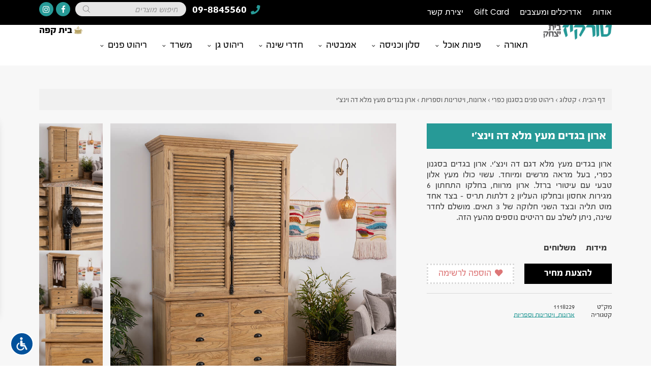

--- FILE ---
content_type: text/html; charset=UTF-8
request_url: https://www.turkiz.net/product/%D7%90%D7%A8%D7%95%D7%9F-%D7%91%D7%92%D7%93%D7%99%D7%9D-%D7%9E%D7%A2%D7%A5-%D7%9E%D7%9C%D7%90-%D7%93%D7%94-%D7%95%D7%99%D7%A0%D7%A6%D7%99/
body_size: 43689
content:
<!DOCTYPE html>
<html dir="rtl" lang="he-IL">
<head><meta charset="UTF-8"><script>if(navigator.userAgent.match(/MSIE|Internet Explorer/i)||navigator.userAgent.match(/Trident\/7\..*?rv:11/i)){var href=document.location.href;if(!href.match(/[?&]nowprocket/)){if(href.indexOf("?")==-1){if(href.indexOf("#")==-1){document.location.href=href+"?nowprocket=1"}else{document.location.href=href.replace("#","?nowprocket=1#")}}else{if(href.indexOf("#")==-1){document.location.href=href+"&nowprocket=1"}else{document.location.href=href.replace("#","&nowprocket=1#")}}}}</script><script>(()=>{class RocketLazyLoadScripts{constructor(){this.v="1.2.6",this.triggerEvents=["keydown","mousedown","mousemove","touchmove","touchstart","touchend","wheel"],this.userEventHandler=this.t.bind(this),this.touchStartHandler=this.i.bind(this),this.touchMoveHandler=this.o.bind(this),this.touchEndHandler=this.h.bind(this),this.clickHandler=this.u.bind(this),this.interceptedClicks=[],this.interceptedClickListeners=[],this.l(this),window.addEventListener("pageshow",(t=>{this.persisted=t.persisted,this.everythingLoaded&&this.m()})),this.CSPIssue=sessionStorage.getItem("rocketCSPIssue"),document.addEventListener("securitypolicyviolation",(t=>{this.CSPIssue||"script-src-elem"!==t.violatedDirective||"data"!==t.blockedURI||(this.CSPIssue=!0,sessionStorage.setItem("rocketCSPIssue",!0))})),document.addEventListener("DOMContentLoaded",(()=>{this.k()})),this.delayedScripts={normal:[],async:[],defer:[]},this.trash=[],this.allJQueries=[]}p(t){document.hidden?t.t():(this.triggerEvents.forEach((e=>window.addEventListener(e,t.userEventHandler,{passive:!0}))),window.addEventListener("touchstart",t.touchStartHandler,{passive:!0}),window.addEventListener("mousedown",t.touchStartHandler),document.addEventListener("visibilitychange",t.userEventHandler))}_(){this.triggerEvents.forEach((t=>window.removeEventListener(t,this.userEventHandler,{passive:!0}))),document.removeEventListener("visibilitychange",this.userEventHandler)}i(t){"HTML"!==t.target.tagName&&(window.addEventListener("touchend",this.touchEndHandler),window.addEventListener("mouseup",this.touchEndHandler),window.addEventListener("touchmove",this.touchMoveHandler,{passive:!0}),window.addEventListener("mousemove",this.touchMoveHandler),t.target.addEventListener("click",this.clickHandler),this.L(t.target,!0),this.S(t.target,"onclick","rocket-onclick"),this.C())}o(t){window.removeEventListener("touchend",this.touchEndHandler),window.removeEventListener("mouseup",this.touchEndHandler),window.removeEventListener("touchmove",this.touchMoveHandler,{passive:!0}),window.removeEventListener("mousemove",this.touchMoveHandler),t.target.removeEventListener("click",this.clickHandler),this.L(t.target,!1),this.S(t.target,"rocket-onclick","onclick"),this.M()}h(){window.removeEventListener("touchend",this.touchEndHandler),window.removeEventListener("mouseup",this.touchEndHandler),window.removeEventListener("touchmove",this.touchMoveHandler,{passive:!0}),window.removeEventListener("mousemove",this.touchMoveHandler)}u(t){t.target.removeEventListener("click",this.clickHandler),this.L(t.target,!1),this.S(t.target,"rocket-onclick","onclick"),this.interceptedClicks.push(t),t.preventDefault(),t.stopPropagation(),t.stopImmediatePropagation(),this.M()}O(){window.removeEventListener("touchstart",this.touchStartHandler,{passive:!0}),window.removeEventListener("mousedown",this.touchStartHandler),this.interceptedClicks.forEach((t=>{t.target.dispatchEvent(new MouseEvent("click",{view:t.view,bubbles:!0,cancelable:!0}))}))}l(t){EventTarget.prototype.addEventListenerWPRocketBase=EventTarget.prototype.addEventListener,EventTarget.prototype.addEventListener=function(e,i,o){"click"!==e||t.windowLoaded||i===t.clickHandler||t.interceptedClickListeners.push({target:this,func:i,options:o}),(this||window).addEventListenerWPRocketBase(e,i,o)}}L(t,e){this.interceptedClickListeners.forEach((i=>{i.target===t&&(e?t.removeEventListener("click",i.func,i.options):t.addEventListener("click",i.func,i.options))})),t.parentNode!==document.documentElement&&this.L(t.parentNode,e)}D(){return new Promise((t=>{this.P?this.M=t:t()}))}C(){this.P=!0}M(){this.P=!1}S(t,e,i){t.hasAttribute&&t.hasAttribute(e)&&(event.target.setAttribute(i,event.target.getAttribute(e)),event.target.removeAttribute(e))}t(){this._(this),"loading"===document.readyState?document.addEventListener("DOMContentLoaded",this.R.bind(this)):this.R()}k(){let t=[];document.querySelectorAll("script[type=rocketlazyloadscript][data-rocket-src]").forEach((e=>{let i=e.getAttribute("data-rocket-src");if(i&&!i.startsWith("data:")){0===i.indexOf("//")&&(i=location.protocol+i);try{const o=new URL(i).origin;o!==location.origin&&t.push({src:o,crossOrigin:e.crossOrigin||"module"===e.getAttribute("data-rocket-type")})}catch(t){}}})),t=[...new Map(t.map((t=>[JSON.stringify(t),t]))).values()],this.T(t,"preconnect")}async R(){this.lastBreath=Date.now(),this.j(this),this.F(this),this.I(),this.W(),this.q(),await this.A(this.delayedScripts.normal),await this.A(this.delayedScripts.defer),await this.A(this.delayedScripts.async);try{await this.U(),await this.H(this),await this.J()}catch(t){console.error(t)}window.dispatchEvent(new Event("rocket-allScriptsLoaded")),this.everythingLoaded=!0,this.D().then((()=>{this.O()})),this.N()}W(){document.querySelectorAll("script[type=rocketlazyloadscript]").forEach((t=>{t.hasAttribute("data-rocket-src")?t.hasAttribute("async")&&!1!==t.async?this.delayedScripts.async.push(t):t.hasAttribute("defer")&&!1!==t.defer||"module"===t.getAttribute("data-rocket-type")?this.delayedScripts.defer.push(t):this.delayedScripts.normal.push(t):this.delayedScripts.normal.push(t)}))}async B(t){if(await this.G(),!0!==t.noModule||!("noModule"in HTMLScriptElement.prototype))return new Promise((e=>{let i;function o(){(i||t).setAttribute("data-rocket-status","executed"),e()}try{if(navigator.userAgent.indexOf("Firefox/")>0||""===navigator.vendor||this.CSPIssue)i=document.createElement("script"),[...t.attributes].forEach((t=>{let e=t.nodeName;"type"!==e&&("data-rocket-type"===e&&(e="type"),"data-rocket-src"===e&&(e="src"),i.setAttribute(e,t.nodeValue))})),t.text&&(i.text=t.text),i.hasAttribute("src")?(i.addEventListener("load",o),i.addEventListener("error",(function(){i.setAttribute("data-rocket-status","failed-network"),e()})),setTimeout((()=>{i.isConnected||e()}),1)):(i.text=t.text,o()),t.parentNode.replaceChild(i,t);else{const i=t.getAttribute("data-rocket-type"),s=t.getAttribute("data-rocket-src");i?(t.type=i,t.removeAttribute("data-rocket-type")):t.removeAttribute("type"),t.addEventListener("load",o),t.addEventListener("error",(i=>{this.CSPIssue&&i.target.src.startsWith("data:")?(console.log("WPRocket: data-uri blocked by CSP -> fallback"),t.removeAttribute("src"),this.B(t).then(e)):(t.setAttribute("data-rocket-status","failed-network"),e())})),s?(t.removeAttribute("data-rocket-src"),t.src=s):t.src="data:text/javascript;base64,"+window.btoa(unescape(encodeURIComponent(t.text)))}}catch(i){t.setAttribute("data-rocket-status","failed-transform"),e()}}));t.setAttribute("data-rocket-status","skipped")}async A(t){const e=t.shift();return e&&e.isConnected?(await this.B(e),this.A(t)):Promise.resolve()}q(){this.T([...this.delayedScripts.normal,...this.delayedScripts.defer,...this.delayedScripts.async],"preload")}T(t,e){var i=document.createDocumentFragment();t.forEach((t=>{const o=t.getAttribute&&t.getAttribute("data-rocket-src")||t.src;if(o&&!o.startsWith("data:")){const s=document.createElement("link");s.href=o,s.rel=e,"preconnect"!==e&&(s.as="script"),t.getAttribute&&"module"===t.getAttribute("data-rocket-type")&&(s.crossOrigin=!0),t.crossOrigin&&(s.crossOrigin=t.crossOrigin),t.integrity&&(s.integrity=t.integrity),i.appendChild(s),this.trash.push(s)}})),document.head.appendChild(i)}j(t){let e={};function i(i,o){return e[o].eventsToRewrite.indexOf(i)>=0&&!t.everythingLoaded?"rocket-"+i:i}function o(t,o){!function(t){e[t]||(e[t]={originalFunctions:{add:t.addEventListener,remove:t.removeEventListener},eventsToRewrite:[]},t.addEventListener=function(){arguments[0]=i(arguments[0],t),e[t].originalFunctions.add.apply(t,arguments)},t.removeEventListener=function(){arguments[0]=i(arguments[0],t),e[t].originalFunctions.remove.apply(t,arguments)})}(t),e[t].eventsToRewrite.push(o)}function s(e,i){let o=e[i];e[i]=null,Object.defineProperty(e,i,{get:()=>o||function(){},set(s){t.everythingLoaded?o=s:e["rocket"+i]=o=s}})}o(document,"DOMContentLoaded"),o(window,"DOMContentLoaded"),o(window,"load"),o(window,"pageshow"),o(document,"readystatechange"),s(document,"onreadystatechange"),s(window,"onload"),s(window,"onpageshow");try{Object.defineProperty(document,"readyState",{get:()=>t.rocketReadyState,set(e){t.rocketReadyState=e},configurable:!0}),document.readyState="loading"}catch(t){console.log("WPRocket DJE readyState conflict, bypassing")}}F(t){let e;function i(e){return t.everythingLoaded?e:e.split(" ").map((t=>"load"===t||0===t.indexOf("load.")?"rocket-jquery-load":t)).join(" ")}function o(o){function s(t){const e=o.fn[t];o.fn[t]=o.fn.init.prototype[t]=function(){return this[0]===window&&("string"==typeof arguments[0]||arguments[0]instanceof String?arguments[0]=i(arguments[0]):"object"==typeof arguments[0]&&Object.keys(arguments[0]).forEach((t=>{const e=arguments[0][t];delete arguments[0][t],arguments[0][i(t)]=e}))),e.apply(this,arguments),this}}o&&o.fn&&!t.allJQueries.includes(o)&&(o.fn.ready=o.fn.init.prototype.ready=function(e){return t.domReadyFired?e.bind(document)(o):document.addEventListener("rocket-DOMContentLoaded",(()=>e.bind(document)(o))),o([])},s("on"),s("one"),t.allJQueries.push(o)),e=o}o(window.jQuery),Object.defineProperty(window,"jQuery",{get:()=>e,set(t){o(t)}})}async H(t){const e=document.querySelector("script[data-webpack]");e&&(await async function(){return new Promise((t=>{e.addEventListener("load",t),e.addEventListener("error",t)}))}(),await t.K(),await t.H(t))}async U(){this.domReadyFired=!0;try{document.readyState="interactive"}catch(t){}await this.G(),document.dispatchEvent(new Event("rocket-readystatechange")),await this.G(),document.rocketonreadystatechange&&document.rocketonreadystatechange(),await this.G(),document.dispatchEvent(new Event("rocket-DOMContentLoaded")),await this.G(),window.dispatchEvent(new Event("rocket-DOMContentLoaded"))}async J(){try{document.readyState="complete"}catch(t){}await this.G(),document.dispatchEvent(new Event("rocket-readystatechange")),await this.G(),document.rocketonreadystatechange&&document.rocketonreadystatechange(),await this.G(),window.dispatchEvent(new Event("rocket-load")),await this.G(),window.rocketonload&&window.rocketonload(),await this.G(),this.allJQueries.forEach((t=>t(window).trigger("rocket-jquery-load"))),await this.G();const t=new Event("rocket-pageshow");t.persisted=this.persisted,window.dispatchEvent(t),await this.G(),window.rocketonpageshow&&window.rocketonpageshow({persisted:this.persisted}),this.windowLoaded=!0}m(){document.onreadystatechange&&document.onreadystatechange(),window.onload&&window.onload(),window.onpageshow&&window.onpageshow({persisted:this.persisted})}I(){const t=new Map;document.write=document.writeln=function(e){const i=document.currentScript;i||console.error("WPRocket unable to document.write this: "+e);const o=document.createRange(),s=i.parentElement;let n=t.get(i);void 0===n&&(n=i.nextSibling,t.set(i,n));const c=document.createDocumentFragment();o.setStart(c,0),c.appendChild(o.createContextualFragment(e)),s.insertBefore(c,n)}}async G(){Date.now()-this.lastBreath>45&&(await this.K(),this.lastBreath=Date.now())}async K(){return document.hidden?new Promise((t=>setTimeout(t))):new Promise((t=>requestAnimationFrame(t)))}N(){this.trash.forEach((t=>t.remove()))}static run(){const t=new RocketLazyLoadScripts;t.p(t)}}RocketLazyLoadScripts.run()})();</script>
	
	<meta name="viewport" content="width=device-width, initial-scale=1.0, viewport-fit=cover" />			<title>
			ארון בגדים מעץ מלא דה וינצ&#039;י - ארון בגדים כפרי - טורקיז בית יצחק		</title><link rel="preload" as="style" href="https://fonts.googleapis.com/css?family=Poppins%3A100%2C100italic%2C200%2C200italic%2C300%2C300italic%2C400%2C400italic%2C500%2C500italic%2C600%2C600italic%2C700%2C700italic%2C800%2C800italic%2C900%2C900italic%7CRoboto%3A100%2C100italic%2C200%2C200italic%2C300%2C300italic%2C400%2C400italic%2C500%2C500italic%2C600%2C600italic%2C700%2C700italic%2C800%2C800italic%2C900%2C900italic&#038;subset=hebrew&#038;display=swap" /><link rel="stylesheet" href="https://fonts.googleapis.com/css?family=Poppins%3A100%2C100italic%2C200%2C200italic%2C300%2C300italic%2C400%2C400italic%2C500%2C500italic%2C600%2C600italic%2C700%2C700italic%2C800%2C800italic%2C900%2C900italic%7CRoboto%3A100%2C100italic%2C200%2C200italic%2C300%2C300italic%2C400%2C400italic%2C500%2C500italic%2C600%2C600italic%2C700%2C700italic%2C800%2C800italic%2C900%2C900italic&#038;subset=hebrew&#038;display=swap" media="print" onload="this.media='all'" /><noscript><link rel="stylesheet" href="https://fonts.googleapis.com/css?family=Poppins%3A100%2C100italic%2C200%2C200italic%2C300%2C300italic%2C400%2C400italic%2C500%2C500italic%2C600%2C600italic%2C700%2C700italic%2C800%2C800italic%2C900%2C900italic%7CRoboto%3A100%2C100italic%2C200%2C200italic%2C300%2C300italic%2C400%2C400italic%2C500%2C500italic%2C600%2C600italic%2C700%2C700italic%2C800%2C800italic%2C900%2C900italic&#038;subset=hebrew&#038;display=swap" /></noscript><style id="rocket-critical-css">ul{box-sizing:border-box}:root{--wp--preset--font-size--normal:16px;--wp--preset--font-size--huge:42px}.screen-reader-text{clip:rect(1px,1px,1px,1px);word-wrap:normal!important;border:0;-webkit-clip-path:inset(50%);clip-path:inset(50%);height:1px;margin:-1px;overflow:hidden;padding:0;position:absolute;width:1px}:root{--woocommerce:#7F54B3;--wc-green:#7ad03a;--wc-red:#a00;--wc-orange:#ffba00;--wc-blue:#2ea2cc;--wc-primary:#7F54B3;--wc-primary-text:white;--wc-secondary:#e9e6ed;--wc-secondary-text:#515151;--wc-highlight:#b3af54;--wc-highligh-text:white;--wc-content-bg:#fff;--wc-subtext:#767676}.yith-wcwl-add-to-wishlist a.add_to_wishlist>img{max-width:32px;display:inline-block;margin-right:10px}.yith-wcwl-add-to-wishlist{margin-top:10px}.yith-wcwl-add-button>a i{margin-right:10px}.yith-wcwl-add-button a.add_to_wishlist{margin:0;box-shadow:none;text-shadow:none}.yith-wcwl-add-to-wishlist .ajax-loading{box-shadow:none!important;-moz-box-shadow:none!important;-webkit-box-shadow:none!important;display:inline!important;margin-left:5px;vertical-align:middle;visibility:hidden;width:16px!important;height:16px!important}.wpcf7 .screen-reader-response{position:absolute;overflow:hidden;clip:rect(1px,1px,1px,1px);clip-path:inset(50%);height:1px;width:1px;margin:-1px;padding:0;border:0;word-wrap:normal!important}.wpcf7 form .wpcf7-response-output{margin:2em 0.5em 1em;padding:0.2em 1em;border:2px solid #00a0d2}.wpcf7 form.init .wpcf7-response-output{display:none}.wpcf7-form-control-wrap{position:relative}.wpcf7-list-item{display:inline-block;margin:0 0 0 1em}.wpcf7-list-item-label::before,.wpcf7-list-item-label::after{content:" "}.wpcf7 input[type="email"],.wpcf7 input[type="tel"]{direction:ltr}.wpcf7-list-item{margin:0 1em 0 0}#url_acs_trigger{position:fixed;z-index:1000;bottom:20px;left:20px}#url_acs_trigger .icon{background-color:#01519B;border:2px solid #FFF;border-radius:50%;margin:0 auto 0 0;width:46px;height:46px;padding:8px}#url_acs_trigger .icon img{width:100%;height:auto;display:block}#url_acs_wrapper{position:fixed;z-index:1000;display:inline-block;max-width:310px;left:0;bottom:86px;background-color:#FFFFFF;border-radius:0 20px 20px 0;-webkit-transform:translateX(-105%);transform:translateX(-105%);font-size:19px;font-weight:500;-webkit-box-shadow:1px 0px 15px 1px rgba(0,0,0,0.25);box-shadow:1px 0px 15px 1px rgba(0,0,0,0.25)}#url_acs_wrapper .actions,#url_acs_wrapper .other{padding:4px 8px}#url_acs_wrapper .actions>div,#url_acs_wrapper .other>div{margin:5px 0;display:-webkit-box;display:-ms-flexbox;display:flex;padding:6px 10px;border-radius:9px}#url_acs_wrapper .actions>div>div{display:-webkit-box;display:-ms-flexbox;display:flex;-webkit-box-align:center;-ms-flex-align:center;align-items:center}#url_acs_wrapper .actions>div>div.icon{margin:0 0 0 8px}#url_acs_wrapper .actions>div>div.icon img{width:26px;height:auto}#url_acs_wrapper .other{border-top:1px solid #d3d3d3}:root{--woocommerce:#7F54B3;--wc-green:#7ad03a;--wc-red:#a00;--wc-orange:#ffba00;--wc-blue:#2ea2cc;--wc-primary:#7F54B3;--wc-primary-text:white;--wc-secondary:#e9e6ed;--wc-secondary-text:#515151;--wc-highlight:#b3af54;--wc-highligh-text:white;--wc-content-bg:#fff;--wc-subtext:#767676}.woocommerce img,.woocommerce-page img{height:auto;max-width:100%}.woocommerce div.product div.summary,.woocommerce-page div.product div.summary{float:left;width:48%;clear:none}:root{--woocommerce:#7F54B3;--wc-green:#7ad03a;--wc-red:#a00;--wc-orange:#ffba00;--wc-blue:#2ea2cc;--wc-primary:#7F54B3;--wc-primary-text:white;--wc-secondary:#e9e6ed;--wc-secondary-text:#515151;--wc-highlight:#b3af54;--wc-highligh-text:white;--wc-content-bg:#fff;--wc-subtext:#767676}.screen-reader-text{clip:rect(1px,1px,1px,1px);height:1px;overflow:hidden;position:absolute!important;width:1px;word-wrap:normal!important}.clear{clear:both}.woocommerce .quantity .qty{width:3.631em;text-align:center}.woocommerce div.product{margin-bottom:0;position:relative}.woocommerce div.product div.summary{margin-bottom:2em}.woocommerce div.product form.cart{margin-bottom:2em}.woocommerce div.product form.cart::after,.woocommerce div.product form.cart::before{content:" ";display:table}.woocommerce div.product form.cart::after{clear:both}.woocommerce div.product form.cart div.quantity{float:right;margin:0 0 0 4px}*{box-sizing:border-box}html{font-size:1vw}body{font-family:"fbreforma",Sans-serif;color:#3C3C3C;overflow-x:hidden}html,body{margin:0;direction:rtl}.mobile{display:none}@media (max-width:1023px){.mobile{display:block}}#cover{position:fixed;display:none;height:100%;width:100%;top:0;left:0;background:#fff;z-index:99}#overlay{position:fixed;display:none;top:0;left:0;right:0;bottom:0;background-color:rgba(0,0,0,0.84);z-index:99}.toccido{font-family:"fbreforma",Sans-serif}header{position:sticky;width:100%;top:0;z-index:999}div.section{padding:3.6rem 6rem;font-size:1.4rem}@media (max-width:1023px){div.section{font-size:5.2rem;padding:7.2rem 6rem}}div.section.product-details{background-color:#F7F7F7}@media (max-width:1023px){div.section.product-details{padding:3.6rem 6rem 7.2rem}}div.section.product-details .mobile-sku{display:none}@media (max-width:1023px){div.section.product-details .mobile-sku{display:inline-block;font-size:70%}}h2{font-size:1.7rem}h3{font-size:1.7rem}@media (max-width:1023px){h3{font-size:5.5rem}}.fas{font-family:"FontAwesome";font-style:normal;font-weight:normal;font-size:80%;margin-left:0.2rem}.tooltip{position:absolute;background:#000000;left:50%;transform:translateX(-50%);bottom:3.2rem;white-space:nowrap;border-radius:3px;font-size:1.2rem;color:#ffffff;padding:2px 10px 5px;visibility:hidden;opacity:0;backface-visibility:hidden}.tooltip:after{top:100%;left:50%;border:solid transparent;content:" ";height:0;width:0;position:absolute;border-color:rgba(0,0,0,0);border-top-color:#000000;border-width:5px;margin-left:-5px}.flex-items{display:flex;justify-content:space-between;flex-wrap:wrap}.flex-items>div{width:25%}.flex-items>div.w20{width:20%}.flex-items>div.w35{width:35%}.flex-items>div.w35.s30{width:calc(35% - 30px)}.flex-items>div.w65{width:65%}.flex-items>div.w65.s30{width:calc(65% - 30px)}.flex-items>div.w80{width:80%}.flex-items>div.w100{width:100%}@media (max-width:1023px){.flex-items>div{width:100%!important}}.flex-items .label{font-weight:bold;color:#279A97}.product-box .btn.half-red{display:none}.product-box .product-image .overlay-buttons .button{position:relative;top:110px;width:2.7rem;height:2.7rem;padding:0.4rem;background:#E4E4E4}.product-box .product-image .overlay-buttons .button.active{background:#279A97}.product-box .product-image .overlay-buttons .button.active img.icon{filter:invert(1)}.product-box .product-image .overlay-buttons .button img{width:100%;height:auto}.product-box a{text-decoration:none;color:initial;display:block}.color-title{background:#279A97;padding:0.9rem;color:#FFFFFF;font-weight:600;font-family:"fbreforma",Sans-serif;margin-bottom:1.5rem}@media (max-width:1023px){.color-title{padding:3rem 2.6rem 2.6rem;margin-bottom:3.5rem}}.color-title h2{margin:0}.color-title h2{font-size:1.9rem}@media (max-width:1023px){.color-title h2{font-size:6.4rem}}.accordion-tabs{width:100%;margin:1.4rem 0}@media (max-width:1023px){.accordion-tabs{margin:4rem 0}}.accordion-tabs ul.tabs{margin:0;padding:0;list-style:none}.accordion-tabs ul.tabs li{display:inline-block;padding:0.1rem 0.8rem 0.3rem;font-weight:bold}@media (max-width:1023px){.accordion-tabs ul.tabs li{padding:0.1rem 2.8rem 0.3rem}}.accordion-tabs .tabs-content{overflow:hidden;position:relative}.accordion-tabs .tab-content{position:absolute;width:100%;top:0;left:0;visibility:hidden;opacity:0;padding:1.4rem 0;margin-top:0;border-top:1px solid #D9D9D9;border-bottom:1px solid #D9D9D9;text-align:justify;overflow:hidden}@media (max-width:1023px){.accordion-tabs .tab-content{padding:2.4rem 0;min-height:25rem}}@media (max-width:1023px){div.product-details .flex-items{flex-direction:column-reverse}}.contact-section .flex-items{flex-direction:initial!important}.contact-section .flex-items>div:not(:last-of-type){margin-bottom:0.38rem}@media (max-width:1023px){.contact-section .flex-items>div:not(:last-of-type){margin-bottom:5px}}.product-buttons{display:flex;flex-wrap:wrap;justify-content:space-between}.product-buttons>div{margin-bottom:0}@media (max-width:1023px){.product-buttons>div{margin-bottom:3rem}}.product-buttons .form-button{width:calc(50% - 10px)}@media (max-width:1023px){.product-buttons .form-button{width:100%;order:1}}.product-buttons .whatsapp-button{display:none}@media (max-width:1023px){.product-buttons .whatsapp-button{display:block;width:calc(50% - 1.5rem);order:4}}.product-buttons .wishlist-button{width:calc(50% - 10px)}@media (max-width:1023px){.product-buttons .wishlist-button{width:calc(50% - 1.5rem);order:3}}.product-buttons .product-form{width:100%;margin-top:1.5rem}@media (max-width:1023px){.product-buttons .product-form{margin-top:-3rem;order:2}}.btn{background:#000000;padding:0.4rem 0.8rem 0.6rem;font-size:1.5rem;font-family:"fbreforma",Sans-serif;border:0;border-radius:0!important;height:100%;color:#FFFFFF;outline:none;text-align:center;text-decoration:none}@media (max-width:1023px){.btn{padding:2rem 2rem 2.4rem;font-size:5.5rem}}.btn.no-icon i{display:none}@media (max-width:1023px){.btn.no-icon i{display:inline-block}}.btn.bold{font-weight:bold}.btn.full{display:block;width:100%}.btn.green{background:#057F08}.btn.half-red{background:#FFFFFF;color:#DD7677;border:3px dotted #D9D9D9}.yith-wcwl-wishlistexistsbrowse .btn.half-red,.yith-wcwl-wishlistaddedbrowse .btn.half-red{background:#DD7677;color:#FFFFFF;border:3px dotted #DD7677!important}@media (max-width:1023px){.yith-wcwl-wishlistexistsbrowse .btn.half-red,.yith-wcwl-wishlistaddedbrowse .btn.half-red{border-width:1px!important}}@media (max-width:1023px){.btn.half-red{border-width:2px!important}}.btn.more-from-category{display:none}@media (max-width:1023px){.btn.more-from-category{display:inline-block;right:50%;position:relative;padding:2rem 4rem 2.4rem;transform:translateX(50%);margin:2rem auto 0 auto}}.btn.open-form{overflow:hidden}@media (min-width:1024px){.btn.open-form{padding:0.4rem 0 0.6rem}}.btn.open-form div{white-space:nowrap;position:relative}@media (min-width:1024px){.btn.open-form:not(.active) div:after{content:"לחצו כאן!";position:absolute;top:50%;left:50%;width:100%;transform:translate(-150%,-50%)}}.product-details .product-meta a{color:#279A97;text-decoration:none;position:relative}.product-details .product-meta a:after{content:"";border-bottom:1px solid #279A97;width:100%;position:absolute;right:0;bottom:2px}.product-description{line-height:1.2;text-align:justify;font-family:"fbreforma",Sans-serif}.product-description p{margin-bottom:0}.product-meta{margin:1.4rem 0;padding:1.4rem 0;border-top:1px solid #D9D9D9;line-height:1.2;font-size:1.1rem}.product-form{display:none}p#breadcrumbs{background:#F1F1F1;padding:1rem;margin-bottom:2rem;font-size:1.2rem;color:#5C5C5C}p#breadcrumbs a{text-decoration:none;color:#5C5C5C}.product-gallery{display:flex;position:relative;overflow:hidden;direction:ltr;width:60%}@media (max-width:1023px){.product-gallery{flex-direction:column-reverse}}.product-gallery img{display:block!important;margin:0 auto 0 0}.product-gallery .image-carousel{width:80%}.product-gallery .image-nav{width:20%;padding-right:1.2rem}@media (max-width:1023px){.product-gallery .image-nav{display:none!important}}@media (max-width:1023px){.product-gallery.has_thumbnails .image-nav{display:block!important}}@media (max-width:1023px){.product-gallery .image-carousel,.product-gallery .image-nav{width:100%;padding-top:0;padding-right:0}}@media (max-width:1023px){.product-gallery .image-nav{padding-top:1.6rem}}.dimensions-table{border-collapse:collapse;border-spacing:0}.dimensions-table td{white-space:nowrap;padding-left:1.4em}.dimensions-table td span{font-size:80%}.dimensions-table td.label{font-size:1.2rem}@media (max-width:1023px){.dimensions-table td.label{font-size:4.8rem}}.dimensions-table td.border-right{position:relative}.dimensions-table td.border-right:before{content:"";border-right:1px solid #D9D9D9;position:absolute;right:-0.7em;height:100%}.contact-section form{position:relative}.contact-section .mail-ok-message{font-size:1.4rem}@media (max-width:1023px){.contact-section .mail-ok-message{font-size:5rem}}.contact-section.with-checkmark .mail-ok-message{position:relative;background:#EEEEEE;text-align:center;padding:3rem 0 4rem;top:65%}@media (max-width:1023px){.contact-section.with-checkmark .mail-ok-message{padding:3rem 0 10rem}}.contact-section.with-checkmark .mail-ok-message .message{width:100%;position:absolute;margin-top:-1rem;z-index:99;color:#279A97;font-weight:bold}.contact-section input:not([type=checkbox]):not([type=radio]):not([type=submit]),.contact-section textarea{display:block;width:100%;border-radius:0;font-family:"fbreforma",Sans-serif;padding:0.6em 0.5rem 0.5em;font-size:1.2rem;appearance:none;-webkit-appearance:none;-moz-appearance:none;direction:rtl;background:#FFFFFF;border:1px solid #efefef;color:#54595f;outline:none}@media (max-width:1023px){.contact-section input:not([type=checkbox]):not([type=radio]):not([type=submit]),.contact-section textarea{padding:2rem;font-size:5rem}}.contact-section textarea{height:5rem;resize:none;line-height:1.5;padding:0.2rem 0.5rem}@media (max-width:1023px){.contact-section textarea{height:22rem;padding:0.6rem 2rem}}.contact-section input[type=submit]{display:block;font-family:"fbreforma",Sans-serif;width:initial;margin:0 auto;padding:0.6em 1.8rem 0.5em;font-size:1.2rem;font-weight:bold;background:#279A97;color:#FFFFFF;border:0;outline:none}@media (max-width:1023px){.contact-section input[type=submit]{padding:2rem 6rem;font-size:4.2rem}}.contact-section label{display:none!important}.contact-section p{margin:0!important}.contact-section .show_label label{display:block!important;font-size:1.2rem}@media (max-width:1023px){.contact-section .show_label label{font-size:4rem}}.contact-section span.wpcf7-list-item{margin:0!important}.contact-section .mail-error-message{display:none;font-weight:bold;color:#D2827F;font-size:1.4rem}@media (max-width:1023px){.contact-section .mail-error-message{font-size:4.6rem}}.contact-section .mail-ok-message{display:none}.product-form .contact-section .flex-items{background:#EEEEEE;padding:1.4rem;margin-bottom:1.4rem}.product-form .contact-section .flex-items>div:not(:last-of-type){margin-bottom:0.38rem}@media (max-width:1023px){.product-form .contact-section .flex-items>div:not(:last-of-type){margin-bottom:1.5rem}}.product-form .contact-section .flex-items>div:last-of-type{margin-top:0.4rem}@media (max-width:1023px){.product-form .contact-section .flex-items{padding:4rem 1.4rem}}#top-header-left>div{float:left;position:relative;font-family:"fbreforma",Sans-serif}#top-header-left .phone{color:#FFFFFF;font-size:1.8rem;font-weight:bold;height:2.6rem;white-space:nowrap}#top-header-left .phone span{position:absolute;top:50%;left:0;transform:translateY(-50%)}#top-header-left .phone i{color:#279A97;position:relative;top:0.1rem}#top-header-left .search{margin-top:0.2rem}#top-header-left .search input[type=search]{background:#E5E5E5;border-radius:50px;font-family:"fbreforma",Sans-serif;width:17rem;height:2.2rem;margin-right:0.8rem;font-size:1.3rem;border:0;padding:0.6rem 1.3rem 0.5rem;outline:none}#top-header-left .social-buttons>div{float:left;margin-top:0.2rem;margin-right:0.8rem;background:#279A97;border-radius:50%;height:2.2rem;width:2.2rem;position:relative;overflow:hidden}#top-header-left .social-buttons>div:first-of-type{margin-right:0.4rem}#top-header-left .social-buttons>div:before,#top-header-left .social-buttons>div:after{position:absolute;color:#FFFFFF;font-size:1.2rem;font-family:"FontAwesome";top:50%;transform:translate(-50%,-50%)}#top-header-left .social-buttons>div:before{left:-150%}#top-header-left .social-buttons>div:after{left:50%}#top-header-left .social-buttons .facebook:before,#top-header-left .social-buttons .facebook:after{content:"\f09a"}#top-header-left .social-buttons .instagram:before,#top-header-left .social-buttons .instagram:after{content:"\f16d"}#top-header-left .social-buttons a{position:absolute;top:0;right:0;bottom:0;left:0}#search-close{display:none;position:absolute;bottom:4rem;color:#FFFFFF;font-size:6rem;width:100%;text-align:center}.yith-wcwl-add-button>a i{margin-right:0!important}.woocommerce div.product:not(.elementor){overflow:hidden}.content-area div.type-product{display:none}.product-gallery{display:flex;overflow:hidden;direction:ltr;width:100%}.product-gallery img{display:block!important}.image-carousel{width:80%}.image-nav{width:20%;padding-right:1.2rem}@media screen and (max-width:1023px){.product-gallery{flex-direction:column-reverse}.image-carousel,.image-nav{width:100%;padding-top:1.6rem;padding-right:0}}.yith-wcwl-add-to-wishlist{margin-top:0!important}.section.product-details .yith-wcwl-add-to-wishlist div.button{display:none}.st-menu{width:100%;text-align:center}.st-menu ul{text-align:right;list-style:none;padding:0;margin:0}.st-menu>ul{display:flex;justify-content:center}.st-menu>ul>li{margin-left:30px;font-size:1.6rem;padding:1.2em 0;border-style:solid;border-width:4px 0;border-color:transparent}.st-menu>ul>li.has-sub-menu:not(.has-mega-menu){position:relative}.st-menu>ul>li.has-sub-menu:after{content:"\f107";font-family:"FontAwesome";font-size:.8rem;font-weight:bold;margin-top:-.3rem;margin-right:.3rem}.st-menu>ul>li:last-of-type{margin-left:0}.st-menu>ul>li .sub-menu-wrapper{position:absolute;right:0;left:0;top:100%;width:100%;visibility:hidden;opacity:0;transform:scale(.9);z-index:99}.st-menu>ul>li.has-sub-menu:not(.has-mega-menu) .sub-menu-wrapper{top:calc(100% + 4px);width:15rem}.st-menu>ul>li .sub-menu{display:grid;grid-template-columns:repeat(5,1fr);column-gap:2.25rem;color:#000000;overflow:hidden;background:#FFFFFF;font-size:1.3rem;padding:2rem 6rem;-webkit-box-shadow:0px 0px 20px 2px rgba(0,0,0,0.1);-moz-box-shadow:0px 0px 20px 2px rgba(0,0,0,0.1);box-shadow:0px 0px 20px 2px rgba(0,0,0,0.1)}.st-menu>ul>li.has-sub-menu:not(.has-mega-menu) .sub-menu{display:block;grid-template-columns:none;padding:0}.st-menu>ul>li .sub-menu .column ul{width:100%}.st-menu>ul>li .sub-menu .column li{padding:3px 0 3px 6px}.st-menu>ul>li.has-sub-menu:not(.has-mega-menu) .sub-menu .column li{padding:0}.st-menu a{text-decoration:none}.st-menu>ul>li>a{color:#000000}.st-menu>ul>li .sub-menu .column li a{color:#777777;width:100%;display:inline-block}.st-menu>ul>li.has-sub-menu:not(.has-mega-menu) .sub-menu .column a{padding:.6rem 1rem}@media (max-width:1023px){div.product-details .flex-items .product-meta{display:none}div.product-details .flex-items .w35{padding-top:6rem}header .mobile .container{position:relative;background:#000000;color:#FFFFFF;font-size:6rem;overflow:hidden;display:flex}header .mobile .container>.logo{position:relative;width:60%}header .mobile .container>.logo>a{position:absolute;top:53%;right:14rem;display:block;width:60%;transform:translateY(-50%)}header .mobile .container>.logo>a img{display:block;width:100%}header .mobile .container>.icons{flex:1;text-align:center;display:flex}header .mobile .container>.icons>a{flex:1}header .mobile .container>.icons>a>div{padding:4rem 0}header .mobile .container>.icons>a>div>img{display:block;margin:0 auto;width:48%}header .mobile .search{display:none;padding:5rem}header .mobile .search .dgwt-wcas-sf-wrapp input[type=search].dgwt-wcas-search-input{border-width:1px 0;border-radius:0}header .mobile .search{display:none;padding:5rem}#menu-trigger{display:block;position:absolute;top:50%;transform:translateY(-50%);right:3rem;z-index:99999}#menu-trigger .hamburger .line{width:7rem;height:.5rem;background-color:#FFFFFF;border-radius:0;display:block;margin:1.3rem auto}header .mobile .wishlist-counter{position:relative}header .mobile .wishlist-counter span{position:absolute!important;top:5.8rem;right:1.8rem;font-size:3rem;display:inline-block;width:4.4rem;height:4.4rem;line-height:4.8rem;text-align:center;background:#279A97;color:#FFFFFF;border-radius:50%}nav#mobile-menu{display:none;border-bottom:1px solid #CECECE}nav#mobile-menu a{color:#000000;text-decoration:none;width:100%;display:inline-block}nav#mobile-menu ul{list-style:none;padding:0;margin:0}nav#mobile-menu ul li{border-top:1px solid #CECECE}nav#mobile-menu>ul>li:first-of-type a:before{content:url('/wp-content/uploads/2019/02/coffee-cup-icon.png');margin-left:2rem;vertical-align:middle}nav#mobile-menu ul>li>ul{display:none}nav#mobile-menu .has-sub-menu>div{position:relative}nav#mobile-menu .has-sub-menu>div:after{content:"\f107";font-family:"FontAwesome";position:absolute;color:#279A97;top:50%;left:2rem;transform:translateY(-50%)}nav#mobile-menu>ul>li{background:#FFFFFF;font-size:6rem}nav#mobile-menu>ul>li>div{padding:2rem 4rem;font-weight:bold}nav#mobile-menu>ul>li>ul>li{background:#F8F8F8;font-size:5rem}nav#mobile-menu>ul>li>ul>li>div{padding:2rem 7rem}}.check_mark{width:80px;height:130px;margin:0 auto}.check_mark *{box-sizing:content-box!important}.hide{display:none}.sa-icon{width:80px;height:80px;border:4px solid gray;-webkit-border-radius:40px;border-radius:40px;border-radius:50%;margin:20px auto;padding:0;position:relative;box-sizing:content-box}.sa-icon.sa-success{border-color:#b3b3b3}.sa-icon.sa-success::before,.sa-icon.sa-success::after{content:'';-webkit-border-radius:40px;border-radius:40px;border-radius:50%;position:absolute;width:60px;height:120px;background:#EEEEEE;-webkit-transform:rotate(45deg);transform:rotate(45deg)}.sa-icon.sa-success::before{-webkit-border-radius:120px 0 0 120px;border-radius:120px 0 0 120px;top:-7px;left:-33px;-webkit-transform:rotate(-45deg);transform:rotate(-45deg);-webkit-transform-origin:60px 60px;transform-origin:60px 60px}.sa-icon.sa-success::after{-webkit-border-radius:0 120px 120px 0;border-radius:0 120px 120px 0;top:-11px;left:30px;-webkit-transform:rotate(-45deg);transform:rotate(-45deg);-webkit-transform-origin:0px 60px;transform-origin:0px 60px}.sa-icon.sa-success .sa-placeholder{width:80px;height:80px;border:4px solid rgba(179,179,179,.5);-webkit-border-radius:40px;border-radius:40px;border-radius:50%;box-sizing:content-box;position:absolute;left:-4px;top:-4px;z-index:2}.sa-icon.sa-success .sa-fix{width:5px;height:90px;background-color:#EEEEEE;position:absolute;left:28px;top:8px;z-index:1;-webkit-transform:rotate(-45deg);transform:rotate(-45deg)}.sa-icon.sa-success.animate::after{-webkit-animation:rotatePlaceholder 4.25s ease-in;animation:rotatePlaceholder 4.25s ease-in}.sa-icon.sa-success{border-color:transparent\9}.sa-icon.sa-success .sa-line.sa-tip{-ms-transform:rotate(45deg) \9}.sa-icon.sa-success .sa-line.sa-long{-ms-transform:rotate(-45deg) \9}.animateSuccessTip{-webkit-animation:animateSuccessTip 0.75s;animation:animateSuccessTip 0.75s}.animateSuccessLong{-webkit-animation:animateSuccessLong 0.75s;animation:animateSuccessLong 0.75s}@-webkit-keyframes animateSuccessLong{0%{width:0;right:46px;top:54px}65%{width:0;right:46px;top:54px}84%{width:55px;right:0px;top:35px}100%{width:47px;right:8px;top:38px}}@-webkit-keyframes animateSuccessTip{0%{width:0;left:1px;top:19px}54%{width:0;left:1px;top:19px}70%{width:50px;left:-8px;top:37px}84%{width:17px;left:21px;top:48px}100%{width:25px;left:14px;top:45px}}@keyframes animateSuccessTip{0%{width:0;left:1px;top:19px}54%{width:0;left:1px;top:19px}70%{width:50px;left:-8px;top:37px}84%{width:17px;left:21px;top:48px}100%{width:25px;left:14px;top:45px}}@keyframes animateSuccessLong{0%{width:0;right:46px;top:54px}65%{width:0;right:46px;top:54px}84%{width:55px;right:0px;top:35px}100%{width:47px;right:8px;top:38px}}.sa-icon.sa-success .sa-line{height:5px;background-color:#b3b3b3;display:block;border-radius:2px;position:absolute;z-index:2}.sa-icon.sa-success .sa-line.sa-tip{width:25px;left:14px;top:46px;-webkit-transform:rotate(45deg);transform:rotate(45deg)}.sa-icon.sa-success .sa-line.sa-long{width:47px;right:8px;top:38px;-webkit-transform:rotate(-45deg);transform:rotate(-45deg)}@-webkit-keyframes rotatePlaceholder{0%{transform:rotate(-45deg);-webkit-transform:rotate(-45deg)}5%{transform:rotate(-45deg);-webkit-transform:rotate(-45deg)}12%{transform:rotate(-405deg);-webkit-transform:rotate(-405deg)}100%{transform:rotate(-405deg);-webkit-transform:rotate(-405deg)}}@keyframes rotatePlaceholder{0%{transform:rotate(-45deg);-webkit-transform:rotate(-45deg)}5%{transform:rotate(-45deg);-webkit-transform:rotate(-45deg)}12%{transform:rotate(-405deg);-webkit-transform:rotate(-405deg)}100%{transform:rotate(-405deg);-webkit-transform:rotate(-405deg)}}#top-message{padding:.5em 1em;font-size:1.6rem;position:relative;text-align:center}@media (max-width:1023px){#top-message{padding:.5em .4em;font-size:5rem}}@font-face{font-display:swap;font-family:eicons;src:url(https://www.turkiz.net/wp-content/plugins/elementor/assets/lib/eicons/fonts/eicons.eot?5.23.0);src:url(https://www.turkiz.net/wp-content/plugins/elementor/assets/lib/eicons/fonts/eicons.eot?5.23.0#iefix) format("embedded-opentype"),url(https://www.turkiz.net/wp-content/plugins/elementor/assets/lib/eicons/fonts/eicons.woff2?5.23.0) format("woff2"),url(https://www.turkiz.net/wp-content/plugins/elementor/assets/lib/eicons/fonts/eicons.woff?5.23.0) format("woff"),url(https://www.turkiz.net/wp-content/plugins/elementor/assets/lib/eicons/fonts/eicons.ttf?5.23.0) format("truetype"),url(https://www.turkiz.net/wp-content/plugins/elementor/assets/lib/eicons/fonts/eicons.svg?5.23.0#eicon) format("svg");font-weight:400;font-style:normal}[class*=" eicon-"]{display:inline-block;font-family:eicons;font-size:inherit;font-weight:400;font-style:normal;font-variant:normal;line-height:1;text-rendering:auto;-webkit-font-smoothing:antialiased;-moz-osx-font-smoothing:grayscale}.eicon-menu-bar:before{content:"\e816"}.eicon-close:before{content:"\e87f"}.elementor-screen-only,.screen-reader-text{position:absolute;top:-10000em;width:1px;height:1px;margin:-1px;padding:0;overflow:hidden;clip:rect(0,0,0,0);border:0}.elementor *,.elementor :after,.elementor :before{box-sizing:border-box}.elementor a{box-shadow:none;text-decoration:none}.elementor img{height:auto;max-width:100%;border:none;border-radius:0;box-shadow:none}.elementor .elementor-widget:not(.elementor-widget-text-editor):not(.elementor-widget-theme-post-content) figure{margin:0}.elementor-element{--flex-direction:initial;--flex-wrap:initial;--justify-content:initial;--align-items:initial;--align-content:initial;--gap:initial;--flex-basis:initial;--flex-grow:initial;--flex-shrink:initial;--order:initial;--align-self:initial;flex-basis:var(--flex-basis);flex-grow:var(--flex-grow);flex-shrink:var(--flex-shrink);order:var(--order);align-self:var(--align-self)}:root{--page-title-display:block}.elementor-section{position:relative}.elementor-section .elementor-container{display:flex;margin-right:auto;margin-left:auto;position:relative}@media (max-width:1024px){.elementor-section .elementor-container{flex-wrap:wrap}}.elementor-section.elementor-section-boxed>.elementor-container{max-width:1140px}.elementor-widget-wrap{position:relative;width:100%;flex-wrap:wrap;align-content:flex-start}.elementor:not(.elementor-bc-flex-widget) .elementor-widget-wrap{display:flex}.elementor-widget-wrap>.elementor-element{width:100%}.elementor-widget{position:relative}.elementor-widget:not(:last-child){margin-bottom:20px}.elementor-column{position:relative;min-height:1px;display:flex}.elementor-column-gap-default>.elementor-column>.elementor-element-populated{padding:10px}@media (min-width:768px){.elementor-column.elementor-col-33{width:33.333%}.elementor-column.elementor-col-50{width:50%}.elementor-column.elementor-col-100{width:100%}}@media (max-width:767px){.elementor-column{width:100%}}.e-con{--border-radius:0;--border-block-start-width:0px;--border-inline-end-width:0px;--border-block-end-width:0px;--border-inline-start-width:0px;--border-style:initial;--border-color:initial;--container-widget-height:initial;--container-widget-flex-grow:0;--container-widget-align-self:initial;--content-width:min(100%,var(--container-max-width,1140px));--width:100%;--min-height:initial;--height:auto;--text-align:initial;--margin-block-start:0px;--margin-inline-end:0px;--margin-block-end:0px;--margin-inline-start:0px;--padding-block-start:var(--container-default-padding-block-start,10px);--padding-inline-end:var(--container-default-padding-inline-end,10px);--padding-block-end:var(--container-default-padding-block-end,10px);--padding-inline-start:var(--container-default-padding-inline-start,10px);--position:relative;--z-index:revert;--overflow:visible;--gap:var(--widgets-spacing,20px);--overlay-mix-blend-mode:initial;--overlay-opacity:1;--e-con-grid-template-columns:repeat(3,1fr);--e-con-grid-template-rows:repeat(2,1fr);position:var(--position);width:var(--width);min-width:0;min-height:var(--min-height);height:var(--height);border-radius:var(--border-radius);margin-block-start:var(--bc-margin-block-start,var(--margin-block-start));margin-inline-end:var(--bc-margin-inline-end,var(--margin-inline-end));margin-block-end:var(--bc-margin-block-end,var(--margin-block-end));margin-inline-start:var(--bc-margin-inline-start,var(--margin-inline-start));padding-inline-start:var(--bc-padding-inline-start,var(--padding-inline-start));padding-inline-end:var(--bc-padding-inline-end,var(--padding-inline-end));z-index:var(--z-index);overflow:var(--overflow)}.e-con.e-flex{--flex-direction:column;--flex-basis:auto;--flex-grow:0;--flex-shrink:1;flex:var(--flex-grow) var(--flex-shrink) var(--flex-basis)}.e-con-full{text-align:var(--text-align);padding-block-start:var(--bc-padding-block-start,var(--padding-block-start));padding-block-end:var(--bc-padding-block-end,var(--padding-block-end))}.e-con-full.e-flex{flex-direction:var(--flex-direction)}.e-con{display:var(--display)}.e-con .elementor-widget.elementor-widget{margin-block-end:0}.e-con:before{content:var(--background-overlay);display:block;position:absolute;mix-blend-mode:var(--overlay-mix-blend-mode);opacity:var(--overlay-opacity);border-radius:var(--border-radius);border-style:var(--border-style);border-color:var(--border-color);border-block-start-width:var(--border-block-start-width);border-inline-end-width:var(--border-inline-end-width);border-block-end-width:var(--border-block-end-width);border-inline-start-width:var(--border-inline-start-width);top:calc(0px - var(--border-block-start-width));left:calc(0px - var(--border-inline-start-width));width:max(100% + var(--border-inline-end-width) + var(--border-inline-start-width),100%);height:max(100% + var(--border-block-start-width) + var(--border-block-end-width),100%)}.e-con .elementor-widget{min-width:0}.e-con>.elementor-widget>.elementor-widget-container{height:100%}.elementor.elementor .e-con>.elementor-widget{max-width:100%}@media (max-width:767px){.e-con.e-flex{--width:100%;--flex-wrap:wrap}}.e-con{--bc-margin-block-start:var(--margin-top);--bc-margin-block-end:var(--margin-bottom);--bc-margin-inline-start:var(--margin-left);--bc-margin-inline-end:var(--margin-right);--bc-padding-block-start:var(--padding-top);--bc-padding-block-end:var(--padding-bottom);--bc-padding-inline-start:var(--padding-left);--bc-padding-inline-end:var(--padding-right)}[dir=rtl] .e-con{--bc-margin-inline-start:var(--margin-right);--bc-margin-inline-end:var(--margin-left);--bc-padding-inline-start:var(--padding-right);--bc-padding-inline-end:var(--padding-left)}.elementor-element{--swiper-theme-color:#000;--swiper-navigation-size:44px;--swiper-pagination-bullet-size:6px;--swiper-pagination-bullet-horizontal-gap:6px}@media (max-width:767px){.elementor .elementor-hidden-mobile,.elementor .elementor-hidden-phone{display:none}}@media (min-width:768px) and (max-width:1024px){.elementor .elementor-hidden-tablet{display:none}}@media (min-width:1025px) and (max-width:99999px){.elementor .elementor-hidden-desktop{display:none}}.elementor-heading-title{padding:0;margin:0;line-height:1}.elementor-widget-heading .elementor-heading-title[class*=elementor-size-]>a{color:inherit;font-size:inherit;line-height:inherit}.elementor-widget-image{text-align:center}.elementor-widget-image a{display:inline-block}.elementor-widget-image img{vertical-align:middle;display:inline-block}.elementor-widget-image-box .elementor-image-box-content{width:100%}@media (min-width:768px){.elementor-widget-image-box.elementor-position-top .elementor-image-box-img{margin:auto}}@media (max-width:767px){.elementor-widget-image-box .elementor-image-box-img{margin-left:auto!important;margin-right:auto!important;margin-bottom:15px}}.elementor-widget-image-box .elementor-image-box-img{display:inline-block}.elementor-widget-image-box .elementor-image-box-title a{color:inherit}.elementor-widget-image-box .elementor-image-box-wrapper{text-align:center}.e-con{--container-widget-width:100%}.elementor-kit-7154{--e-global-color-primary:#6EC1E4;--e-global-color-secondary:#54595F;--e-global-color-text:#7A7A7A;--e-global-color-accent:#61CE70;--e-global-typography-primary-font-family:"fbreforma";--e-global-typography-primary-font-weight:600;--e-global-typography-secondary-font-family:"fbreforma";--e-global-typography-secondary-font-weight:400;--e-global-typography-text-font-family:"fbreforma";--e-global-typography-text-font-weight:400;--e-global-typography-accent-font-family:"fbreforma";--e-global-typography-accent-font-weight:500}.elementor-section.elementor-section-boxed>.elementor-container{max-width:1140px}.e-con{--container-max-width:1140px}.elementor-widget:not(:last-child){margin-block-end:20px}.elementor-element{--widgets-spacing:20px 20px}@media (max-width:1024px){.elementor-section.elementor-section-boxed>.elementor-container{max-width:1024px}.e-con{--container-max-width:1024px}}@media (max-width:767px){.elementor-section.elementor-section-boxed>.elementor-container{max-width:767px}.e-con{--container-max-width:767px}}@font-face{font-family:'fbreforma';font-style:normal;font-weight:bold;font-display:swap;src:url('https://www.turkiz.net/wp-content/uploads/2023/01/151383a53ced.eot');src:url('https://www.turkiz.net/wp-content/uploads/2023/01/151383a53ced.eot?#iefix') format('embedded-opentype'),url('https://www.turkiz.net/wp-content/uploads/2023/01/f8c5287a2856.woff') format('woff'),url('https://www.turkiz.net/wp-content/uploads/2023/01/a8288b75cc17.ttf') format('truetype'),url('https://www.turkiz.net/wp-content/uploads/2023/01/c1635dfb6438.svg#fbreforma') format('svg')}@font-face{font-family:'fbreforma';font-style:normal;font-weight:normal;font-display:swap;src:url('https://www.turkiz.net/wp-content/uploads/2023/01/b9e69f08b89b.eot');src:url('https://www.turkiz.net/wp-content/uploads/2023/01/b9e69f08b89b.eot?#iefix') format('embedded-opentype'),url('https://www.turkiz.net/wp-content/uploads/2023/01/c9e846e768e7.woff') format('woff'),url('https://www.turkiz.net/wp-content/uploads/2023/01/acfd711f3068.ttf') format('truetype'),url('https://www.turkiz.net/wp-content/uploads/2023/01/244606efd430.svg#fbreforma') format('svg')}@font-face{font-family:'fbreforma';font-style:normal;font-weight:300;font-display:swap;src:url('https://www.turkiz.net/wp-content/uploads/2023/01/3e86152789a2.eot');src:url('https://www.turkiz.net/wp-content/uploads/2023/01/3e86152789a2.eot?#iefix') format('embedded-opentype'),url('https://www.turkiz.net/wp-content/uploads/2023/01/313234e0663c.woff') format('woff'),url('https://www.turkiz.net/wp-content/uploads/2023/01/36d637b5a7e9.ttf') format('truetype'),url('https://www.turkiz.net/wp-content/uploads/2023/01/2a1f559e83cc.svg#fbreforma') format('svg')}.elementor-location-header:before{content:"";display:table;clear:both}.elementor-item:after,.elementor-item:before{display:block;position:absolute}.elementor-item:not(:hover):not(:focus):not(.elementor-item-active):not(.highlighted):after,.elementor-item:not(:hover):not(:focus):not(.elementor-item-active):not(.highlighted):before{opacity:0}.elementor-nav-menu--main .elementor-nav-menu a{padding:13px 20px}.elementor-nav-menu--layout-horizontal{display:flex}.elementor-nav-menu--layout-horizontal .elementor-nav-menu{display:flex;flex-wrap:wrap}.elementor-nav-menu--layout-horizontal .elementor-nav-menu a{white-space:nowrap;flex-grow:1}.elementor-nav-menu--layout-horizontal .elementor-nav-menu>li{display:flex}.elementor-nav-menu--layout-horizontal .elementor-nav-menu>li:not(:first-child)>a{margin-inline-start:var(--e-nav-menu-horizontal-menu-item-margin)}.elementor-nav-menu--layout-horizontal .elementor-nav-menu>li:not(:last-child)>a{margin-inline-end:var(--e-nav-menu-horizontal-menu-item-margin)}.elementor-nav-menu--layout-horizontal .elementor-nav-menu>li:not(:last-child):after{content:var(--e-nav-menu-divider-content,none);height:var(--e-nav-menu-divider-height,35%);border-left:var(--e-nav-menu-divider-width,2px) var(--e-nav-menu-divider-style,solid) var(--e-nav-menu-divider-color,#000);border-bottom-color:var(--e-nav-menu-divider-color,#000);border-right-color:var(--e-nav-menu-divider-color,#000);border-top-color:var(--e-nav-menu-divider-color,#000);align-self:center}.elementor-nav-menu__align-right .elementor-nav-menu{margin-left:auto;justify-content:flex-start}.elementor-widget-nav-menu .elementor-widget-container{display:flex;flex-direction:column}.elementor-nav-menu{position:relative;z-index:2}.elementor-nav-menu:after{content:" ";display:block;height:0;font:0/0 serif;clear:both;visibility:hidden;overflow:hidden}.elementor-nav-menu,.elementor-nav-menu li{display:block;list-style:none;margin:0;padding:0;line-height:normal}.elementor-nav-menu a,.elementor-nav-menu li{position:relative}.elementor-nav-menu li{border-width:0}.elementor-nav-menu a{display:flex;align-items:center}.elementor-nav-menu a{padding:10px 20px;line-height:20px}.elementor-menu-toggle{display:flex;align-items:center;justify-content:center;font-size:var(--nav-menu-icon-size,22px);padding:.25em;border:0 solid;border-radius:3px;background-color:rgba(0,0,0,.05);color:#33373d}.elementor-menu-toggle:not(.elementor-active) .elementor-menu-toggle__icon--close{display:none}.elementor-nav-menu--dropdown{background-color:#fff;font-size:13px}.elementor-nav-menu--dropdown.elementor-nav-menu__container{margin-top:10px;transform-origin:top;overflow-y:auto;overflow-x:hidden}.elementor-nav-menu--dropdown a{color:#33373d}.elementor-nav-menu--toggle{--menu-height:100vh}.elementor-nav-menu--toggle .elementor-menu-toggle:not(.elementor-active)+.elementor-nav-menu__container{transform:scaleY(0);max-height:0;overflow:hidden}@media (max-width:1024px){.elementor-nav-menu--dropdown-tablet .elementor-nav-menu--main{display:none}}@media (min-width:1025px){.elementor-nav-menu--dropdown-tablet .elementor-menu-toggle,.elementor-nav-menu--dropdown-tablet .elementor-nav-menu--dropdown{display:none}.elementor-nav-menu--dropdown-tablet nav.elementor-nav-menu--dropdown.elementor-nav-menu__container{overflow-y:hidden}}.fas{-moz-osx-font-smoothing:grayscale;-webkit-font-smoothing:antialiased;display:inline-block;font-style:normal;font-variant:normal;text-rendering:auto;line-height:1}.fa-heart:before{content:"\f004"}.fa-phone:before{content:"\f095"}.fa-tag:before{content:"\f02b"}.fa-whatsapp:before{content:"\f232"}@font-face{font-family:"Font Awesome 5 Free";font-style:normal;font-weight:400;font-display:swap;src:url(https://www.turkiz.net/wp-content/plugins/elementor/assets/lib/font-awesome/webfonts/fa-regular-400.eot);src:url(https://www.turkiz.net/wp-content/plugins/elementor/assets/lib/font-awesome/webfonts/fa-regular-400.eot?#iefix) format("embedded-opentype"),url(https://www.turkiz.net/wp-content/plugins/elementor/assets/lib/font-awesome/webfonts/fa-regular-400.woff2) format("woff2"),url(https://www.turkiz.net/wp-content/plugins/elementor/assets/lib/font-awesome/webfonts/fa-regular-400.woff) format("woff"),url(https://www.turkiz.net/wp-content/plugins/elementor/assets/lib/font-awesome/webfonts/fa-regular-400.ttf) format("truetype"),url(https://www.turkiz.net/wp-content/plugins/elementor/assets/lib/font-awesome/webfonts/fa-regular-400.svg#fontawesome) format("svg")}@font-face{font-family:"Font Awesome 5 Free";font-style:normal;font-weight:900;font-display:swap;src:url(https://www.turkiz.net/wp-content/plugins/elementor/assets/lib/font-awesome/webfonts/fa-solid-900.eot);src:url(https://www.turkiz.net/wp-content/plugins/elementor/assets/lib/font-awesome/webfonts/fa-solid-900.eot?#iefix) format("embedded-opentype"),url(https://www.turkiz.net/wp-content/plugins/elementor/assets/lib/font-awesome/webfonts/fa-solid-900.woff2) format("woff2"),url(https://www.turkiz.net/wp-content/plugins/elementor/assets/lib/font-awesome/webfonts/fa-solid-900.woff) format("woff"),url(https://www.turkiz.net/wp-content/plugins/elementor/assets/lib/font-awesome/webfonts/fa-solid-900.ttf) format("truetype"),url(https://www.turkiz.net/wp-content/plugins/elementor/assets/lib/font-awesome/webfonts/fa-solid-900.svg#fontawesome) format("svg")}.fas{font-family:"Font Awesome 5 Free"}.fas{font-weight:900}.elementor-widget-heading .elementor-heading-title{color:var(--e-global-color-primary);font-family:var(--e-global-typography-primary-font-family),Sans-serif;font-weight:var(--e-global-typography-primary-font-weight)}.elementor-widget-image-box .elementor-image-box-title{color:var(--e-global-color-primary);font-family:var(--e-global-typography-primary-font-family),Sans-serif;font-weight:var(--e-global-typography-primary-font-weight)}.elementor-widget-nav-menu .elementor-nav-menu .elementor-item{font-family:var(--e-global-typography-primary-font-family),Sans-serif;font-weight:var(--e-global-typography-primary-font-weight)}.elementor-widget-nav-menu .elementor-nav-menu--main .elementor-item{color:var(--e-global-color-text);fill:var(--e-global-color-text)}.elementor-widget-nav-menu .elementor-nav-menu--main:not(.e--pointer-framed) .elementor-item:before,.elementor-widget-nav-menu .elementor-nav-menu--main:not(.e--pointer-framed) .elementor-item:after{background-color:var(--e-global-color-accent)}.elementor-widget-nav-menu{--e-nav-menu-divider-color:var( --e-global-color-text )}.elementor-widget-nav-menu .elementor-nav-menu--dropdown .elementor-item{font-family:var(--e-global-typography-accent-font-family),Sans-serif;font-weight:var(--e-global-typography-accent-font-weight)}.elementor-7700 .elementor-element.elementor-element-01c14bf{--display:flex;--flex-direction:column;--container-widget-width:100%;--container-widget-height:initial;--container-widget-flex-grow:0;--container-widget-align-self:initial;--gap:0px 0px;--padding-block-start:0em;--padding-block-end:0em;--padding-inline-start:0em;--padding-inline-end:0em}.elementor-7700 .elementor-element.elementor-element-01c14bf:not(.elementor-motion-effects-element-type-background){background-color:#FFFFFF}.elementor-7700 .elementor-element.elementor-element-cfda28b{--display:flex;--flex-direction:row;--container-widget-width:calc( ( 1 - var( --container-widget-flex-grow ) ) * 100% );--container-widget-height:100%;--container-widget-flex-grow:1;--container-widget-align-self:stretch;--align-items:center;--gap:0px 0px;--padding-block-start:0.1em;--padding-block-end:0.1em;--padding-inline-start:6em;--padding-inline-end:6em}.elementor-7700 .elementor-element.elementor-element-cfda28b:not(.elementor-motion-effects-element-type-background){background-color:#000000}.elementor-7700 .elementor-element.elementor-element-d4274d7{--display:flex;--padding-block-start:0px;--padding-block-end:0px;--padding-inline-start:0px;--padding-inline-end:0px}.elementor-7700 .elementor-element.elementor-element-1662d7f .elementor-menu-toggle{margin:0 auto}.elementor-7700 .elementor-element.elementor-element-1662d7f .elementor-nav-menu .elementor-item{font-size:1.4rem;font-weight:normal}.elementor-7700 .elementor-element.elementor-element-1662d7f .elementor-nav-menu--main .elementor-item{color:#ffffff;fill:#ffffff;padding-left:0px;padding-right:0px}.elementor-7700 .elementor-element.elementor-element-1662d7f{--e-nav-menu-horizontal-menu-item-margin:calc( 21px / 2 )}.elementor-7700 .elementor-element.elementor-element-1ed0c35{--display:flex;--padding-block-start:0px;--padding-block-end:0px;--padding-inline-start:0px;--padding-inline-end:0px}.elementor-7700 .elementor-element.elementor-element-d62a4b9{--display:flex;--flex-direction:row;--container-widget-width:calc( ( 1 - var( --container-widget-flex-grow ) ) * 100% );--container-widget-height:100%;--container-widget-flex-grow:1;--container-widget-align-self:stretch;--align-items:center;--gap:0px 0px;--padding-block-start:0em;--padding-block-end:0em;--padding-inline-start:6em;--padding-inline-end:6em}.elementor-7700 .elementor-element.elementor-element-17af89c{--display:flex;--padding-block-start:0px;--padding-block-end:0px;--padding-inline-start:0px;--padding-inline-end:0px}.elementor-7700 .elementor-element.elementor-element-4149c27{text-align:right}.elementor-7700 .elementor-element.elementor-element-e88c964{--display:flex;--padding-block-start:0px;--padding-block-end:0px;--padding-inline-start:0px;--padding-inline-end:0px}.elementor-7700 .elementor-element.elementor-element-e264962{--display:flex;--padding-block-start:0px;--padding-block-end:0px;--padding-inline-start:0px;--padding-inline-end:0px}.elementor-7700 .elementor-element.elementor-element-99ba586{text-align:left}.elementor-7700 .elementor-element.elementor-element-99ba586 .elementor-heading-title{color:#000000;font-size:1.6rem}.elementor-7700 .elementor-element.elementor-element-d01ef98{--display:flex;--flex-direction:column;--container-widget-width:100%;--container-widget-height:initial;--container-widget-flex-grow:0;--container-widget-align-self:initial;--padding-block-start:0px;--padding-block-end:0px;--padding-inline-start:0px;--padding-inline-end:0px}@media (max-width:767px){.elementor-7700 .elementor-element.elementor-element-d01ef98{--flex-wrap:nowrap}}@media (min-width:768px){.elementor-7700 .elementor-element.elementor-element-17af89c{--width:15%}.elementor-7700 .elementor-element.elementor-element-e264962{--width:10%}}.elementor-7700 .elementor-element.elementor-element-1662d7f .menu-item>a>span{font-family:"Poppins";font-size:85%}.elementor-7700 .elementor-element.elementor-element-3de52bf{position:static}.elementor-7700 .elementor-element.elementor-element-e88c964{position:static}.elementor-7700 .elementor-element.elementor-element-99ba586 h3{display:inline-block}.elementor-7700 .elementor-element.elementor-element-99ba586 h3 img{position:relative;top:2px;width:1.3rem}.elementor-7469 .elementor-element.elementor-element-282c407 .elementor-heading-title{font-family:"Poppins",Sans-serif}.elementor-7469 .elementor-element.elementor-element-0565227 .elementor-heading-title{font-family:"Roboto",Sans-serif}.elementor-7469 .elementor-element.elementor-element-a29425b:not(.elementor-motion-effects-element-type-background){background-color:#000000}.elementor-7469 .elementor-element.elementor-element-e9e4ad7 .elementor-heading-title{color:#ffffff}.elementor-7469 .elementor-element.elementor-element-f57ec4c:not(.elementor-motion-effects-element-type-background)>.elementor-widget-wrap{background-color:#2d2d2d}.elementor-7469 .elementor-element.elementor-element-67934bd.elementor-position-top .elementor-image-box-img{margin-bottom:15px}.elementor-7469 .elementor-element.elementor-element-67934bd .elementor-image-box-wrapper .elementor-image-box-img{width:17%}.elementor-7469 .elementor-element.elementor-element-67934bd .elementor-image-box-title{color:#ffffff}.elementor-7469 .elementor-element.elementor-element-0d841b3:not(.elementor-motion-effects-element-type-background)>.elementor-widget-wrap{background-color:#2d2d2d}.elementor-7469 .elementor-element.elementor-element-5d1cac6.elementor-position-top .elementor-image-box-img{margin-bottom:15px}.elementor-7469 .elementor-element.elementor-element-5d1cac6 .elementor-image-box-wrapper .elementor-image-box-img{width:17%}.elementor-7469 .elementor-element.elementor-element-5d1cac6 .elementor-image-box-title{color:#ffffff}.elementor-7469 .elementor-element.elementor-element-0c691cb:not(.elementor-motion-effects-element-type-background)>.elementor-widget-wrap{background-color:#2d2d2d}.elementor-7469 .elementor-element.elementor-element-704a2a4.elementor-position-top .elementor-image-box-img{margin-bottom:15px}.elementor-7469 .elementor-element.elementor-element-704a2a4 .elementor-image-box-wrapper .elementor-image-box-img{width:17%}.elementor-7469 .elementor-element.elementor-element-704a2a4 .elementor-image-box-title{color:#ffffff}.elementor-7469 .elementor-element.elementor-element-ab84655 .elementor-heading-title{color:#d2d2d2;font-weight:400}.elementor-7469 .elementor-element.elementor-element-c2fdad8 .elementor-heading-title{color:#d2d2d2;font-weight:400}.elementor-7469 .elementor-element.elementor-element-52e67f9 .elementor-heading-title{color:#d2d2d2;font-weight:400}.elementor-7469 .elementor-element.elementor-element-f6f15ff .elementor-heading-title{color:#d2d2d2;font-weight:700}.elementor-7469 .elementor-element.elementor-element-8b35745 .elementor-heading-title{color:#d2d2d2;font-weight:700}@media (max-width:767px){.elementor-7469 .elementor-element.elementor-element-a29425b{padding:5em 0em 0em 0em}.elementor-7469 .elementor-element.elementor-element-e9e4ad7{text-align:center}.elementor-7469 .elementor-element.elementor-element-e9e4ad7 .elementor-heading-title{font-size:6.6rem}.elementor-7469 .elementor-element.elementor-element-f57ec4c{width:33%}.elementor-7469 .elementor-element.elementor-element-f57ec4c>.elementor-element-populated{margin:0px 0px 0px 8px;--e-column-margin-right:0px;--e-column-margin-left:8px;padding:3em 0em 3em 0em}.elementor-7469 .elementor-element.elementor-element-67934bd .elementor-image-box-img{margin-bottom:10px}.elementor-7469 .elementor-element.elementor-element-67934bd.elementor-position-top .elementor-image-box-img{margin-bottom:10px}.elementor-7469 .elementor-element.elementor-element-67934bd .elementor-image-box-wrapper .elementor-image-box-img{width:60%}.elementor-7469 .elementor-element.elementor-element-67934bd .elementor-image-box-title{font-size:4.6rem}.elementor-7469 .elementor-element.elementor-element-0d841b3{width:33%}.elementor-7469 .elementor-element.elementor-element-0d841b3>.elementor-element-populated{margin:0px 4px 0px 4px;--e-column-margin-right:4px;--e-column-margin-left:4px;padding:3em 0em 3em 0em}.elementor-7469 .elementor-element.elementor-element-5d1cac6 .elementor-image-box-img{margin-bottom:10px}.elementor-7469 .elementor-element.elementor-element-5d1cac6.elementor-position-top .elementor-image-box-img{margin-bottom:10px}.elementor-7469 .elementor-element.elementor-element-5d1cac6 .elementor-image-box-wrapper .elementor-image-box-img{width:60%}.elementor-7469 .elementor-element.elementor-element-5d1cac6 .elementor-image-box-title{font-size:4.6rem}.elementor-7469 .elementor-element.elementor-element-0c691cb{width:33%}.elementor-7469 .elementor-element.elementor-element-0c691cb>.elementor-element-populated{margin:0px 8px 0px 0px;--e-column-margin-right:8px;--e-column-margin-left:0px;padding:3em 0em 3em 0em}.elementor-7469 .elementor-element.elementor-element-704a2a4 .elementor-image-box-img{margin-bottom:10px}.elementor-7469 .elementor-element.elementor-element-704a2a4.elementor-position-top .elementor-image-box-img{margin-bottom:10px}.elementor-7469 .elementor-element.elementor-element-704a2a4 .elementor-image-box-wrapper .elementor-image-box-img{width:60%}.elementor-7469 .elementor-element.elementor-element-704a2a4 .elementor-image-box-title{font-size:4.6rem}.elementor-7469 .elementor-element.elementor-element-ad6ac1a{padding:5em 0em 5em 0em}.elementor-7469 .elementor-element.elementor-element-a80cf0e{width:35%}.elementor-7469 .elementor-element.elementor-element-ab84655{text-align:right}.elementor-7469 .elementor-element.elementor-element-ab84655 .elementor-heading-title{font-size:5.2rem}.elementor-7469 .elementor-element.elementor-element-c2fdad8{text-align:right}.elementor-7469 .elementor-element.elementor-element-c2fdad8 .elementor-heading-title{font-size:5.2rem}.elementor-7469 .elementor-element.elementor-element-5ef7326{width:65%}.elementor-7469 .elementor-element.elementor-element-52e67f9 .elementor-heading-title{font-size:4.6rem}.elementor-7469 .elementor-element.elementor-element-f6f15ff .elementor-heading-title{font-size:4.6rem}.elementor-7469 .elementor-element.elementor-element-f6f15ff>.elementor-widget-container{padding:1em 0em 0em 0em}.elementor-7469 .elementor-element.elementor-element-8b35745 .elementor-heading-title{font-size:4.6rem}}.elementor-7469 .elementor-element.elementor-element-67934bd h3{margin:0}.elementor-7469 .elementor-element.elementor-element-5d1cac6 h3{margin:0}.elementor-7469 .elementor-element.elementor-element-704a2a4 h3{margin:0}.elementor-7469 .elementor-element.elementor-element-f6f15ff span{font-weight:400}@media (max-width:1023px){.elementor-7469 .elementor-element.elementor-element-8b35745 span{font-weight:400}.elementor-7469 .elementor-element.elementor-element-8b35745{margin-top:-2rem}}@font-face{font-family:'fbreforma';font-style:normal;font-weight:bold;font-display:swap;src:url('https://www.turkiz.net/wp-content/uploads/2023/01/151383a53ced.eot');src:url('https://www.turkiz.net/wp-content/uploads/2023/01/151383a53ced.eot?#iefix') format('embedded-opentype'),url('https://www.turkiz.net/wp-content/uploads/2023/01/f8c5287a2856.woff') format('woff'),url('https://www.turkiz.net/wp-content/uploads/2023/01/a8288b75cc17.ttf') format('truetype'),url('https://www.turkiz.net/wp-content/uploads/2023/01/c1635dfb6438.svg#fbreforma') format('svg')}@font-face{font-family:'fbreforma';font-style:normal;font-weight:normal;font-display:swap;src:url('https://www.turkiz.net/wp-content/uploads/2023/01/b9e69f08b89b.eot');src:url('https://www.turkiz.net/wp-content/uploads/2023/01/b9e69f08b89b.eot?#iefix') format('embedded-opentype'),url('https://www.turkiz.net/wp-content/uploads/2023/01/c9e846e768e7.woff') format('woff'),url('https://www.turkiz.net/wp-content/uploads/2023/01/acfd711f3068.ttf') format('truetype'),url('https://www.turkiz.net/wp-content/uploads/2023/01/244606efd430.svg#fbreforma') format('svg')}@font-face{font-family:'fbreforma';font-style:normal;font-weight:300;font-display:swap;src:url('https://www.turkiz.net/wp-content/uploads/2023/01/3e86152789a2.eot');src:url('https://www.turkiz.net/wp-content/uploads/2023/01/3e86152789a2.eot?#iefix') format('embedded-opentype'),url('https://www.turkiz.net/wp-content/uploads/2023/01/313234e0663c.woff') format('woff'),url('https://www.turkiz.net/wp-content/uploads/2023/01/36d637b5a7e9.ttf') format('truetype'),url('https://www.turkiz.net/wp-content/uploads/2023/01/2a1f559e83cc.svg#fbreforma') format('svg')}.fas{-moz-osx-font-smoothing:grayscale;-webkit-font-smoothing:antialiased;display:inline-block;font-style:normal;font-variant:normal;text-rendering:auto;line-height:1}.fa-heart:before{content:"\f004"}.fa-phone:before{content:"\f095"}.fa-tag:before{content:"\f02b"}.fa-whatsapp:before{content:"\f232"}@font-face{font-family:"Font Awesome 5 Free";font-style:normal;font-weight:900;font-display:swap;src:url(https://www.turkiz.net/wp-content/plugins/elementor/assets/lib/font-awesome/webfonts/fa-solid-900.eot);src:url(https://www.turkiz.net/wp-content/plugins/elementor/assets/lib/font-awesome/webfonts/fa-solid-900.eot?#iefix) format("embedded-opentype"),url(https://www.turkiz.net/wp-content/plugins/elementor/assets/lib/font-awesome/webfonts/fa-solid-900.woff2) format("woff2"),url(https://www.turkiz.net/wp-content/plugins/elementor/assets/lib/font-awesome/webfonts/fa-solid-900.woff) format("woff"),url(https://www.turkiz.net/wp-content/plugins/elementor/assets/lib/font-awesome/webfonts/fa-solid-900.ttf) format("truetype"),url(https://www.turkiz.net/wp-content/plugins/elementor/assets/lib/font-awesome/webfonts/fa-solid-900.svg#fontawesome) format("svg")}.fas{font-family:"Font Awesome 5 Free";font-weight:900}.dgwt-wcas-search-wrapp{-webkit-box-sizing:border-box;-moz-box-sizing:border-box}.dgwt-wcas-search-wrapp{position:relative;display:block;color:#444;min-width:230px;width:100%;text-align:left;margin:0 auto;box-sizing:border-box}.dgwt-wcas-search-form{margin:0;padding:0}input[type=search].dgwt-wcas-search-input{-webkit-box-shadow:none;box-shadow:none;margin:0;-webkit-appearance:textfield}[type=search].dgwt-wcas-search-input::-ms-clear{display:none}[type=search].dgwt-wcas-search-input::-webkit-search-decoration{-webkit-appearance:none}[type=search].dgwt-wcas-search-input::-webkit-search-cancel-button{display:none}.dgwt-wcas-ico-magnifier{bottom:0;left:0;margin:auto;position:absolute;right:0;top:0;height:65%;display:block;fill:#fff}.dgwt-wcas-preloader{height:100%;position:absolute;right:0;top:0;width:40px;z-index:1;background-repeat:no-repeat;background-position:right 15px center;background-size:auto 44%}.rtl .dgwt-wcas-preloader{right:auto;left:35px}.screen-reader-text{clip:rect(1px,1px,1px,1px);height:1px;overflow:hidden;position:absolute!important;width:1px}.dgwt-wcas-sf-wrapp:after,.dgwt-wcas-sf-wrapp:before{content:"";display:table}.dgwt-wcas-sf-wrapp:after{clear:both}.dgwt-wcas-sf-wrapp{zoom:1;width:100%;margin:0;position:relative;background:0 0}.dgwt-wcas-sf-wrapp input[type=search].dgwt-wcas-search-input{width:100%;height:40px;font-size:14px;line-height:100%;padding:10px 15px;background:#fff;border:1px solid #ddd;border-radius:3px;-webkit-border-radius:3px;-webkit-appearance:none}.dgwt-wcas-sf-wrapp input[type=search].dgwt-wcas-search-input::-webkit-input-placeholder{color:#999;font-weight:400;font-style:italic}.dgwt-wcas-sf-wrapp input[type=search].dgwt-wcas-search-input:-moz-placeholder{color:#999;font-weight:400;font-style:italic}.dgwt-wcas-sf-wrapp input[type=search].dgwt-wcas-search-input::-moz-placeholder{color:#999;font-weight:400;font-style:italic}.dgwt-wcas-sf-wrapp input[type=search].dgwt-wcas-search-input:-ms-input-placeholder{color:#999;font-weight:400;font-style:italic}.dgwt-wcas-no-submit .dgwt-wcas-ico-magnifier{height:50%;max-height:20px;width:100%;max-width:20px;left:12px;right:auto;opacity:.5;fill:#000}.dgwt-wcas-no-submit .dgwt-wcas-sf-wrapp input[type=search].dgwt-wcas-search-input{padding:10px 15px 10px 40px}</style><link rel="preload" as="image" href="data:image/svg+xml,%3Csvg%20xmlns=&#039;http://www.w3.org/2000/svg&#039;%20viewBox=&#039;0%200%201000%201000&#039;%3E%3C/svg%3E" fetchpriority="high">
						<script type="rocketlazyloadscript">document.documentElement.className = document.documentElement.className + ' yes-js js_active js'</script>
				<meta name='robots' content='index, follow, max-image-preview:large, max-snippet:-1, max-video-preview:-1' />

	<!-- This site is optimized with the Yoast SEO plugin v23.0 - https://yoast.com/wordpress/plugins/seo/ -->
	<meta name="description" content="ארון בגדים מעץ מלא דגם דה וינצ&#039;י. ארון בגדים בסגנון כפרי, בעל מראה מרשים ומיוחד. ארון מרווח, בחלקו התחתון 6 מגירות אחסון ובחלקו העליון 2 דלתות ארון." />
	<link rel="canonical" href="https://www.turkiz.net/product/ארון-בגדים-מעץ-מלא-דה-וינצי/" />
	<meta property="og:locale" content="he_IL" />
	<meta property="og:type" content="article" />
	<meta property="og:title" content="ארון בגדים מעץ מלא דה וינצ&#039;י - ארון בגדים כפרי - טורקיז בית יצחק" />
	<meta property="og:description" content="ארון בגדים מעץ מלא דגם דה וינצ&#039;י. ארון בגדים בסגנון כפרי, בעל מראה מרשים ומיוחד. ארון מרווח, בחלקו התחתון 6 מגירות אחסון ובחלקו העליון 2 דלתות ארון." />
	<meta property="og:url" content="https://www.turkiz.net/product/ארון-בגדים-מעץ-מלא-דה-וינצי/" />
	<meta property="og:site_name" content="טורקיז בית יצחק" />
	<meta property="article:modified_time" content="2024-12-29T15:15:47+00:00" />
	<meta property="og:image" content="https://www.turkiz.net/wp-content/uploads/2023/03/18bbc02ca41a.jpg" />
	<meta property="og:image:width" content="1000" />
	<meta property="og:image:height" content="1000" />
	<meta property="og:image:type" content="image/jpeg" />
	<meta name="twitter:card" content="summary_large_image" />
	<meta name="twitter:label1" content="זמן קריאה מוערך" />
	<meta name="twitter:data1" content="דקה1" />
	<script type="application/ld+json" class="yoast-schema-graph">{"@context":"https://schema.org","@graph":[{"@type":"WebPage","@id":"https://www.turkiz.net/product/%d7%90%d7%a8%d7%95%d7%9f-%d7%91%d7%92%d7%93%d7%99%d7%9d-%d7%9e%d7%a2%d7%a5-%d7%9e%d7%9c%d7%90-%d7%93%d7%94-%d7%95%d7%99%d7%a0%d7%a6%d7%99/","url":"https://www.turkiz.net/product/%d7%90%d7%a8%d7%95%d7%9f-%d7%91%d7%92%d7%93%d7%99%d7%9d-%d7%9e%d7%a2%d7%a5-%d7%9e%d7%9c%d7%90-%d7%93%d7%94-%d7%95%d7%99%d7%a0%d7%a6%d7%99/","name":"ארון בגדים מעץ מלא דה וינצ'י - ארון בגדים כפרי - טורקיז בית יצחק","isPartOf":{"@id":"https://www.turkiz.net/#website"},"primaryImageOfPage":{"@id":"https://www.turkiz.net/product/%d7%90%d7%a8%d7%95%d7%9f-%d7%91%d7%92%d7%93%d7%99%d7%9d-%d7%9e%d7%a2%d7%a5-%d7%9e%d7%9c%d7%90-%d7%93%d7%94-%d7%95%d7%99%d7%a0%d7%a6%d7%99/#primaryimage"},"image":{"@id":"https://www.turkiz.net/product/%d7%90%d7%a8%d7%95%d7%9f-%d7%91%d7%92%d7%93%d7%99%d7%9d-%d7%9e%d7%a2%d7%a5-%d7%9e%d7%9c%d7%90-%d7%93%d7%94-%d7%95%d7%99%d7%a0%d7%a6%d7%99/#primaryimage"},"thumbnailUrl":"https://www.turkiz.net/wp-content/uploads/2023/03/18bbc02ca41a.jpg","datePublished":"2021-03-29T08:38:40+00:00","dateModified":"2024-12-29T15:15:47+00:00","description":"ארון בגדים מעץ מלא דגם דה וינצ'י. ארון בגדים בסגנון כפרי, בעל מראה מרשים ומיוחד. ארון מרווח, בחלקו התחתון 6 מגירות אחסון ובחלקו העליון 2 דלתות ארון.","breadcrumb":{"@id":"https://www.turkiz.net/product/%d7%90%d7%a8%d7%95%d7%9f-%d7%91%d7%92%d7%93%d7%99%d7%9d-%d7%9e%d7%a2%d7%a5-%d7%9e%d7%9c%d7%90-%d7%93%d7%94-%d7%95%d7%99%d7%a0%d7%a6%d7%99/#breadcrumb"},"inLanguage":"he-IL","potentialAction":[{"@type":"ReadAction","target":["https://www.turkiz.net/product/%d7%90%d7%a8%d7%95%d7%9f-%d7%91%d7%92%d7%93%d7%99%d7%9d-%d7%9e%d7%a2%d7%a5-%d7%9e%d7%9c%d7%90-%d7%93%d7%94-%d7%95%d7%99%d7%a0%d7%a6%d7%99/"]}]},{"@type":"ImageObject","inLanguage":"he-IL","@id":"https://www.turkiz.net/product/%d7%90%d7%a8%d7%95%d7%9f-%d7%91%d7%92%d7%93%d7%99%d7%9d-%d7%9e%d7%a2%d7%a5-%d7%9e%d7%9c%d7%90-%d7%93%d7%94-%d7%95%d7%99%d7%a0%d7%a6%d7%99/#primaryimage","url":"https://www.turkiz.net/wp-content/uploads/2023/03/18bbc02ca41a.jpg","contentUrl":"https://www.turkiz.net/wp-content/uploads/2023/03/18bbc02ca41a.jpg","width":1000,"height":1000,"caption":"ארון בגדים דה וינצ'י מעץ מלא"},{"@type":"BreadcrumbList","@id":"https://www.turkiz.net/product/%d7%90%d7%a8%d7%95%d7%9f-%d7%91%d7%92%d7%93%d7%99%d7%9d-%d7%9e%d7%a2%d7%a5-%d7%9e%d7%9c%d7%90-%d7%93%d7%94-%d7%95%d7%99%d7%a0%d7%a6%d7%99/#breadcrumb","itemListElement":[{"@type":"ListItem","position":1,"name":"דף הבית","item":"https://www.turkiz.net/"},{"@type":"ListItem","position":2,"name":"קטלוג","item":"https://www.turkiz.net/catalog/"},{"@type":"ListItem","position":3,"name":"ריהוט פנים בסגנון כפרי","item":"https://www.turkiz.net/category/%d7%a8%d7%99%d7%94%d7%95%d7%98-%d7%a4%d7%a0%d7%99%d7%9d/"},{"@type":"ListItem","position":4,"name":"ארונות, ויטרינות וספריות","item":"https://www.turkiz.net/category/%d7%a8%d7%99%d7%94%d7%95%d7%98-%d7%a4%d7%a0%d7%99%d7%9d/%d7%90%d7%a8%d7%95%d7%a0%d7%95%d7%aa-%d7%95%d7%99%d7%98%d7%a8%d7%99%d7%a0%d7%95%d7%aa-%d7%95%d7%a1%d7%a4%d7%a8%d7%99%d7%95%d7%aa/"},{"@type":"ListItem","position":5,"name":"ארון בגדים מעץ מלא דה וינצ&#8217;י"}]},{"@type":"WebSite","@id":"https://www.turkiz.net/#website","url":"https://www.turkiz.net/","name":"טורקיז בית יצחק","description":"אתר וורדפרס חדש","potentialAction":[{"@type":"SearchAction","target":{"@type":"EntryPoint","urlTemplate":"https://www.turkiz.net/?s={search_term_string}"},"query-input":"required name=search_term_string"}],"inLanguage":"he-IL"}]}</script>
	<!-- / Yoast SEO plugin. -->


<link href='https://fonts.gstatic.com' crossorigin rel='preconnect' />
<link rel="alternate" type="application/rss+xml" title="טורקיז בית יצחק &laquo; פיד תגובות של ארון בגדים מעץ מלא דה וינצ&#8217;י" href="https://www.turkiz.net/product/%d7%90%d7%a8%d7%95%d7%9f-%d7%91%d7%92%d7%93%d7%99%d7%9d-%d7%9e%d7%a2%d7%a5-%d7%9e%d7%9c%d7%90-%d7%93%d7%94-%d7%95%d7%99%d7%a0%d7%a6%d7%99/feed/" />
<link data-minify="1" rel='preload'  href='https://www.turkiz.net/wp-content/cache/min/1/wp-content/plugins/load-more-products-for-woocommerce/berocket/assets/css/font-awesome.min.css?ver=1760111226' data-rocket-async="style" as="style" onload="this.onload=null;this.rel='stylesheet'" onerror="this.removeAttribute('data-rocket-async')"  type='text/css' media='all' />
<style id='font-awesome-inline-css' type='text/css'>
[data-font="FontAwesome"]:before {font-family: 'FontAwesome' !important;content: attr(data-icon) !important;speak: none !important;font-weight: normal !important;font-variant: normal !important;text-transform: none !important;line-height: 1 !important;font-style: normal !important;-webkit-font-smoothing: antialiased !important;-moz-osx-font-smoothing: grayscale !important;}
</style>
<style id='wp-emoji-styles-inline-css' type='text/css'>

	img.wp-smiley, img.emoji {
		display: inline !important;
		border: none !important;
		box-shadow: none !important;
		height: 1em !important;
		width: 1em !important;
		margin: 0 0.07em !important;
		vertical-align: -0.1em !important;
		background: none !important;
		padding: 0 !important;
	}
</style>
<link rel='preload'  href='https://www.turkiz.net/wp-includes/css/dist/block-library/style-rtl.min.css?ver=6.5.7' data-rocket-async="style" as="style" onload="this.onload=null;this.rel='stylesheet'" onerror="this.removeAttribute('data-rocket-async')"  type='text/css' media='all' />
<link data-minify="1" rel='preload'  href='https://www.turkiz.net/wp-content/cache/min/1/wp-content/plugins/yith-woocommerce-wishlist/assets/css/jquery.selectBox.css?ver=1760111226' data-rocket-async="style" as="style" onload="this.onload=null;this.rel='stylesheet'" onerror="this.removeAttribute('data-rocket-async')"  type='text/css' media='all' />
<link data-minify="1" rel='preload'  href='https://www.turkiz.net/wp-content/cache/min/1/wp-content/plugins/yith-woocommerce-wishlist/assets/css/font-awesome.css?ver=1760111226' data-rocket-async="style" as="style" onload="this.onload=null;this.rel='stylesheet'" onerror="this.removeAttribute('data-rocket-async')"  type='text/css' media='all' />
<link data-minify="1" rel='preload'  href='https://www.turkiz.net/wp-content/cache/min/1/wp-content/plugins/woocommerce/assets/css/prettyPhoto-rtl.css?ver=1760111226' data-rocket-async="style" as="style" onload="this.onload=null;this.rel='stylesheet'" onerror="this.removeAttribute('data-rocket-async')"  type='text/css' media='all' />
<link data-minify="1" rel='preload'  href='https://www.turkiz.net/wp-content/cache/min/1/wp-content/plugins/yith-woocommerce-wishlist/assets/css/style.css?ver=1760111226' data-rocket-async="style" as="style" onload="this.onload=null;this.rel='stylesheet'" onerror="this.removeAttribute('data-rocket-async')"  type='text/css' media='all' />
<style id='classic-theme-styles-inline-css' type='text/css'>
/*! This file is auto-generated */
.wp-block-button__link{color:#fff;background-color:#32373c;border-radius:9999px;box-shadow:none;text-decoration:none;padding:calc(.667em + 2px) calc(1.333em + 2px);font-size:1.125em}.wp-block-file__button{background:#32373c;color:#fff;text-decoration:none}
</style>
<style id='global-styles-inline-css' type='text/css'>
body{--wp--preset--color--black: #000000;--wp--preset--color--cyan-bluish-gray: #abb8c3;--wp--preset--color--white: #ffffff;--wp--preset--color--pale-pink: #f78da7;--wp--preset--color--vivid-red: #cf2e2e;--wp--preset--color--luminous-vivid-orange: #ff6900;--wp--preset--color--luminous-vivid-amber: #fcb900;--wp--preset--color--light-green-cyan: #7bdcb5;--wp--preset--color--vivid-green-cyan: #00d084;--wp--preset--color--pale-cyan-blue: #8ed1fc;--wp--preset--color--vivid-cyan-blue: #0693e3;--wp--preset--color--vivid-purple: #9b51e0;--wp--preset--gradient--vivid-cyan-blue-to-vivid-purple: linear-gradient(135deg,rgba(6,147,227,1) 0%,rgb(155,81,224) 100%);--wp--preset--gradient--light-green-cyan-to-vivid-green-cyan: linear-gradient(135deg,rgb(122,220,180) 0%,rgb(0,208,130) 100%);--wp--preset--gradient--luminous-vivid-amber-to-luminous-vivid-orange: linear-gradient(135deg,rgba(252,185,0,1) 0%,rgba(255,105,0,1) 100%);--wp--preset--gradient--luminous-vivid-orange-to-vivid-red: linear-gradient(135deg,rgba(255,105,0,1) 0%,rgb(207,46,46) 100%);--wp--preset--gradient--very-light-gray-to-cyan-bluish-gray: linear-gradient(135deg,rgb(238,238,238) 0%,rgb(169,184,195) 100%);--wp--preset--gradient--cool-to-warm-spectrum: linear-gradient(135deg,rgb(74,234,220) 0%,rgb(151,120,209) 20%,rgb(207,42,186) 40%,rgb(238,44,130) 60%,rgb(251,105,98) 80%,rgb(254,248,76) 100%);--wp--preset--gradient--blush-light-purple: linear-gradient(135deg,rgb(255,206,236) 0%,rgb(152,150,240) 100%);--wp--preset--gradient--blush-bordeaux: linear-gradient(135deg,rgb(254,205,165) 0%,rgb(254,45,45) 50%,rgb(107,0,62) 100%);--wp--preset--gradient--luminous-dusk: linear-gradient(135deg,rgb(255,203,112) 0%,rgb(199,81,192) 50%,rgb(65,88,208) 100%);--wp--preset--gradient--pale-ocean: linear-gradient(135deg,rgb(255,245,203) 0%,rgb(182,227,212) 50%,rgb(51,167,181) 100%);--wp--preset--gradient--electric-grass: linear-gradient(135deg,rgb(202,248,128) 0%,rgb(113,206,126) 100%);--wp--preset--gradient--midnight: linear-gradient(135deg,rgb(2,3,129) 0%,rgb(40,116,252) 100%);--wp--preset--font-size--small: 13px;--wp--preset--font-size--medium: 20px;--wp--preset--font-size--large: 36px;--wp--preset--font-size--x-large: 42px;--wp--preset--spacing--20: 0.44rem;--wp--preset--spacing--30: 0.67rem;--wp--preset--spacing--40: 1rem;--wp--preset--spacing--50: 1.5rem;--wp--preset--spacing--60: 2.25rem;--wp--preset--spacing--70: 3.38rem;--wp--preset--spacing--80: 5.06rem;--wp--preset--shadow--natural: 6px 6px 9px rgba(0, 0, 0, 0.2);--wp--preset--shadow--deep: 12px 12px 50px rgba(0, 0, 0, 0.4);--wp--preset--shadow--sharp: 6px 6px 0px rgba(0, 0, 0, 0.2);--wp--preset--shadow--outlined: 6px 6px 0px -3px rgba(255, 255, 255, 1), 6px 6px rgba(0, 0, 0, 1);--wp--preset--shadow--crisp: 6px 6px 0px rgba(0, 0, 0, 1);}:where(.is-layout-flex){gap: 0.5em;}:where(.is-layout-grid){gap: 0.5em;}body .is-layout-flex{display: flex;}body .is-layout-flex{flex-wrap: wrap;align-items: center;}body .is-layout-flex > *{margin: 0;}body .is-layout-grid{display: grid;}body .is-layout-grid > *{margin: 0;}:where(.wp-block-columns.is-layout-flex){gap: 2em;}:where(.wp-block-columns.is-layout-grid){gap: 2em;}:where(.wp-block-post-template.is-layout-flex){gap: 1.25em;}:where(.wp-block-post-template.is-layout-grid){gap: 1.25em;}.has-black-color{color: var(--wp--preset--color--black) !important;}.has-cyan-bluish-gray-color{color: var(--wp--preset--color--cyan-bluish-gray) !important;}.has-white-color{color: var(--wp--preset--color--white) !important;}.has-pale-pink-color{color: var(--wp--preset--color--pale-pink) !important;}.has-vivid-red-color{color: var(--wp--preset--color--vivid-red) !important;}.has-luminous-vivid-orange-color{color: var(--wp--preset--color--luminous-vivid-orange) !important;}.has-luminous-vivid-amber-color{color: var(--wp--preset--color--luminous-vivid-amber) !important;}.has-light-green-cyan-color{color: var(--wp--preset--color--light-green-cyan) !important;}.has-vivid-green-cyan-color{color: var(--wp--preset--color--vivid-green-cyan) !important;}.has-pale-cyan-blue-color{color: var(--wp--preset--color--pale-cyan-blue) !important;}.has-vivid-cyan-blue-color{color: var(--wp--preset--color--vivid-cyan-blue) !important;}.has-vivid-purple-color{color: var(--wp--preset--color--vivid-purple) !important;}.has-black-background-color{background-color: var(--wp--preset--color--black) !important;}.has-cyan-bluish-gray-background-color{background-color: var(--wp--preset--color--cyan-bluish-gray) !important;}.has-white-background-color{background-color: var(--wp--preset--color--white) !important;}.has-pale-pink-background-color{background-color: var(--wp--preset--color--pale-pink) !important;}.has-vivid-red-background-color{background-color: var(--wp--preset--color--vivid-red) !important;}.has-luminous-vivid-orange-background-color{background-color: var(--wp--preset--color--luminous-vivid-orange) !important;}.has-luminous-vivid-amber-background-color{background-color: var(--wp--preset--color--luminous-vivid-amber) !important;}.has-light-green-cyan-background-color{background-color: var(--wp--preset--color--light-green-cyan) !important;}.has-vivid-green-cyan-background-color{background-color: var(--wp--preset--color--vivid-green-cyan) !important;}.has-pale-cyan-blue-background-color{background-color: var(--wp--preset--color--pale-cyan-blue) !important;}.has-vivid-cyan-blue-background-color{background-color: var(--wp--preset--color--vivid-cyan-blue) !important;}.has-vivid-purple-background-color{background-color: var(--wp--preset--color--vivid-purple) !important;}.has-black-border-color{border-color: var(--wp--preset--color--black) !important;}.has-cyan-bluish-gray-border-color{border-color: var(--wp--preset--color--cyan-bluish-gray) !important;}.has-white-border-color{border-color: var(--wp--preset--color--white) !important;}.has-pale-pink-border-color{border-color: var(--wp--preset--color--pale-pink) !important;}.has-vivid-red-border-color{border-color: var(--wp--preset--color--vivid-red) !important;}.has-luminous-vivid-orange-border-color{border-color: var(--wp--preset--color--luminous-vivid-orange) !important;}.has-luminous-vivid-amber-border-color{border-color: var(--wp--preset--color--luminous-vivid-amber) !important;}.has-light-green-cyan-border-color{border-color: var(--wp--preset--color--light-green-cyan) !important;}.has-vivid-green-cyan-border-color{border-color: var(--wp--preset--color--vivid-green-cyan) !important;}.has-pale-cyan-blue-border-color{border-color: var(--wp--preset--color--pale-cyan-blue) !important;}.has-vivid-cyan-blue-border-color{border-color: var(--wp--preset--color--vivid-cyan-blue) !important;}.has-vivid-purple-border-color{border-color: var(--wp--preset--color--vivid-purple) !important;}.has-vivid-cyan-blue-to-vivid-purple-gradient-background{background: var(--wp--preset--gradient--vivid-cyan-blue-to-vivid-purple) !important;}.has-light-green-cyan-to-vivid-green-cyan-gradient-background{background: var(--wp--preset--gradient--light-green-cyan-to-vivid-green-cyan) !important;}.has-luminous-vivid-amber-to-luminous-vivid-orange-gradient-background{background: var(--wp--preset--gradient--luminous-vivid-amber-to-luminous-vivid-orange) !important;}.has-luminous-vivid-orange-to-vivid-red-gradient-background{background: var(--wp--preset--gradient--luminous-vivid-orange-to-vivid-red) !important;}.has-very-light-gray-to-cyan-bluish-gray-gradient-background{background: var(--wp--preset--gradient--very-light-gray-to-cyan-bluish-gray) !important;}.has-cool-to-warm-spectrum-gradient-background{background: var(--wp--preset--gradient--cool-to-warm-spectrum) !important;}.has-blush-light-purple-gradient-background{background: var(--wp--preset--gradient--blush-light-purple) !important;}.has-blush-bordeaux-gradient-background{background: var(--wp--preset--gradient--blush-bordeaux) !important;}.has-luminous-dusk-gradient-background{background: var(--wp--preset--gradient--luminous-dusk) !important;}.has-pale-ocean-gradient-background{background: var(--wp--preset--gradient--pale-ocean) !important;}.has-electric-grass-gradient-background{background: var(--wp--preset--gradient--electric-grass) !important;}.has-midnight-gradient-background{background: var(--wp--preset--gradient--midnight) !important;}.has-small-font-size{font-size: var(--wp--preset--font-size--small) !important;}.has-medium-font-size{font-size: var(--wp--preset--font-size--medium) !important;}.has-large-font-size{font-size: var(--wp--preset--font-size--large) !important;}.has-x-large-font-size{font-size: var(--wp--preset--font-size--x-large) !important;}
.wp-block-navigation a:where(:not(.wp-element-button)){color: inherit;}
:where(.wp-block-post-template.is-layout-flex){gap: 1.25em;}:where(.wp-block-post-template.is-layout-grid){gap: 1.25em;}
:where(.wp-block-columns.is-layout-flex){gap: 2em;}:where(.wp-block-columns.is-layout-grid){gap: 2em;}
.wp-block-pullquote{font-size: 1.5em;line-height: 1.6;}
</style>
<link data-minify="1" rel='preload'  href='https://www.turkiz.net/wp-content/cache/min/1/wp-content/plugins/improved-gallery-by-st/bg-style.css?ver=1760111226' data-rocket-async="style" as="style" onload="this.onload=null;this.rel='stylesheet'" onerror="this.removeAttribute('data-rocket-async')"  type='text/css' media='all' />
<link data-minify="1" rel='preload'  href='https://www.turkiz.net/wp-content/cache/min/1/wp-content/plugins/url-accessibility/url-accessibility.css?ver=1760111226' data-rocket-async="style" as="style" onload="this.onload=null;this.rel='stylesheet'" onerror="this.removeAttribute('data-rocket-async')"  type='text/css' media='all' />
<link data-minify="1" rel='preload'  href='https://www.turkiz.net/wp-content/cache/min/1/wp-content/plugins/woocommerce/assets/css/woocommerce-layout-rtl.css?ver=1760111226' data-rocket-async="style" as="style" onload="this.onload=null;this.rel='stylesheet'" onerror="this.removeAttribute('data-rocket-async')"  type='text/css' media='all' />
<link data-minify="1" rel='preload'  href='https://www.turkiz.net/wp-content/cache/min/1/wp-content/plugins/woocommerce/assets/css/woocommerce-smallscreen-rtl.css?ver=1760111226' data-rocket-async="style" as="style" onload="this.onload=null;this.rel='stylesheet'" onerror="this.removeAttribute('data-rocket-async')"  type='text/css' media='only screen and (max-width: 768px)' />
<link data-minify="1" rel='preload'  href='https://www.turkiz.net/wp-content/cache/min/1/wp-content/plugins/woocommerce/assets/css/woocommerce-rtl.css?ver=1760111226' data-rocket-async="style" as="style" onload="this.onload=null;this.rel='stylesheet'" onerror="this.removeAttribute('data-rocket-async')"  type='text/css' media='all' />
<style id='woocommerce-inline-inline-css' type='text/css'>
.woocommerce form .form-row .required { visibility: visible; }
</style>
<link data-minify="1" rel='preload'  href='https://www.turkiz.net/wp-content/cache/min/1/wp-content/themes/turkiz/style.css?ver=1760111226' data-rocket-async="style" as="style" onload="this.onload=null;this.rel='stylesheet'" onerror="this.removeAttribute('data-rocket-async')"  type='text/css' media='all' />
<link data-minify="1" rel='preload'  href='https://www.turkiz.net/wp-content/cache/min/1/wp-content/themes/turkiz/css/style.css?ver=1760111226' data-rocket-async="style" as="style" onload="this.onload=null;this.rel='stylesheet'" onerror="this.removeAttribute('data-rocket-async')"  type='text/css' media='all' />
<link data-minify="1" rel='preload'  href='https://www.turkiz.net/wp-content/cache/min/1/wp-content/themes/turkiz/css/woocommerce.css?ver=1760111226' data-rocket-async="style" as="style" onload="this.onload=null;this.rel='stylesheet'" onerror="this.removeAttribute('data-rocket-async')"  type='text/css' media='all' />
<link rel='preload'  href='https://www.turkiz.net/wp-content/themes/turkiz/css/navbar.css?ver=1.083' data-rocket-async="style" as="style" onload="this.onload=null;this.rel='stylesheet'" onerror="this.removeAttribute('data-rocket-async')"  type='text/css' media='all' />
<link data-minify="1" rel='preload'  href='https://www.turkiz.net/wp-content/cache/min/1/wp-content/themes/turkiz/css/st-menu-new.css?ver=1760111226' data-rocket-async="style" as="style" onload="this.onload=null;this.rel='stylesheet'" onerror="this.removeAttribute('data-rocket-async')"  type='text/css' media='all' />
<link data-minify="1" rel='preload'  href='https://www.turkiz.net/wp-content/cache/min/1/wp-content/themes/turkiz/assets/slick/slick.css?ver=1760111226' data-rocket-async="style" as="style" onload="this.onload=null;this.rel='stylesheet'" onerror="this.removeAttribute('data-rocket-async')"  type='text/css' media='all' />
<link data-minify="1" rel='preload'  href='https://www.turkiz.net/wp-content/cache/min/1/wp-content/themes/turkiz/assets/slick/slick-theme.css?ver=1760111226' data-rocket-async="style" as="style" onload="this.onload=null;this.rel='stylesheet'" onerror="this.removeAttribute('data-rocket-async')"  type='text/css' media='all' />
<link rel='preload'  href='https://www.turkiz.net/wp-content/themes/turkiz/assets/owl-carousel/assets/owl.carousel.min.css?ver=1.083' data-rocket-async="style" as="style" onload="this.onload=null;this.rel='stylesheet'" onerror="this.removeAttribute('data-rocket-async')"  type='text/css' media='all' />
<link rel='preload'  href='https://www.turkiz.net/wp-content/themes/turkiz/assets/owl-carousel/assets/owl.theme.default.min.css?ver=1.083' data-rocket-async="style" as="style" onload="this.onload=null;this.rel='stylesheet'" onerror="this.removeAttribute('data-rocket-async')"  type='text/css' media='all' />
<link data-minify="1" rel='preload'  href='https://www.turkiz.net/wp-content/cache/min/1/wp-content/themes/turkiz/assets/simple-lightbox/simplelightbox.css?ver=1760111226' data-rocket-async="style" as="style" onload="this.onload=null;this.rel='stylesheet'" onerror="this.removeAttribute('data-rocket-async')"  type='text/css' media='all' />
<link data-minify="1" rel='preload'  href='https://www.turkiz.net/wp-content/cache/min/1/wp-content/themes/turkiz/css/style-res.css?ver=1760111226' data-rocket-async="style" as="style" onload="this.onload=null;this.rel='stylesheet'" onerror="this.removeAttribute('data-rocket-async')"  type='text/css' media='all' />
<link data-minify="1" rel='preload'  href='https://www.turkiz.net/wp-content/cache/min/1/wp-content/themes/turkiz/css/checkmark.css?ver=1760111226' data-rocket-async="style" as="style" onload="this.onload=null;this.rel='stylesheet'" onerror="this.removeAttribute('data-rocket-async')"  type='text/css' media='all' />
<link data-minify="1" rel='preload'  href='https://www.turkiz.net/wp-content/cache/min/1/wp-content/themes/turkiz/css/top-message.css?ver=1760111226' data-rocket-async="style" as="style" onload="this.onload=null;this.rel='stylesheet'" onerror="this.removeAttribute('data-rocket-async')"  type='text/css' media='all' />
<link data-minify="1" rel='preload'  href='https://www.turkiz.net/wp-content/cache/min/1/wp-content/themes/turkiz/css/category-banner.css?ver=1760111226' data-rocket-async="style" as="style" onload="this.onload=null;this.rel='stylesheet'" onerror="this.removeAttribute('data-rocket-async')"  type='text/css' media='all' />
<link data-minify="1" rel='preload'  href='https://www.turkiz.net/wp-content/cache/min/1/wp-content/plugins/elementor/assets/lib/eicons/css/elementor-icons.min.css?ver=1760111226' data-rocket-async="style" as="style" onload="this.onload=null;this.rel='stylesheet'" onerror="this.removeAttribute('data-rocket-async')"  type='text/css' media='all' />
<link rel='preload'  href='https://www.turkiz.net/wp-content/plugins/elementor/assets/css/frontend-rtl.min.css?ver=3.22.3' data-rocket-async="style" as="style" onload="this.onload=null;this.rel='stylesheet'" onerror="this.removeAttribute('data-rocket-async')"  type='text/css' media='all' />
<link data-minify="1" rel='preload'  href='https://www.turkiz.net/wp-content/cache/min/1/wp-content/plugins/elementor/assets/lib/swiper/v8/css/swiper.min.css?ver=1760111226' data-rocket-async="style" as="style" onload="this.onload=null;this.rel='stylesheet'" onerror="this.removeAttribute('data-rocket-async')"  type='text/css' media='all' />
<link rel='preload'  href='https://www.turkiz.net/wp-content/uploads/elementor/css/post-7154.css?ver=1720249959' data-rocket-async="style" as="style" onload="this.onload=null;this.rel='stylesheet'" onerror="this.removeAttribute('data-rocket-async')"  type='text/css' media='all' />
<link rel='preload'  href='https://www.turkiz.net/wp-content/plugins/elementor-pro/assets/css/frontend-rtl.min.css?ver=3.22.1' data-rocket-async="style" as="style" onload="this.onload=null;this.rel='stylesheet'" onerror="this.removeAttribute('data-rocket-async')"  type='text/css' media='all' />
<link data-minify="1" rel='preload'  href='https://www.turkiz.net/wp-content/cache/min/1/wp-content/plugins/elementor/assets/lib/font-awesome/css/all.min.css?ver=1760111226' data-rocket-async="style" as="style" onload="this.onload=null;this.rel='stylesheet'" onerror="this.removeAttribute('data-rocket-async')"  type='text/css' media='all' />
<link rel='preload'  href='https://www.turkiz.net/wp-content/plugins/elementor/assets/lib/font-awesome/css/v4-shims.min.css?ver=3.22.3' data-rocket-async="style" as="style" onload="this.onload=null;this.rel='stylesheet'" onerror="this.removeAttribute('data-rocket-async')"  type='text/css' media='all' />
<link rel='preload'  href='https://www.turkiz.net/wp-content/uploads/elementor/css/global.css?ver=1720249961' data-rocket-async="style" as="style" onload="this.onload=null;this.rel='stylesheet'" onerror="this.removeAttribute('data-rocket-async')"  type='text/css' media='all' />
<link rel='preload'  href='https://www.turkiz.net/wp-content/uploads/elementor/css/post-7700.css?ver=1720249959' data-rocket-async="style" as="style" onload="this.onload=null;this.rel='stylesheet'" onerror="this.removeAttribute('data-rocket-async')"  type='text/css' media='all' />
<link rel='preload'  href='https://www.turkiz.net/wp-content/uploads/elementor/css/post-7469.css?ver=1720249961' data-rocket-async="style" as="style" onload="this.onload=null;this.rel='stylesheet'" onerror="this.removeAttribute('data-rocket-async')"  type='text/css' media='all' />
<style id='rocket-lazyload-inline-css' type='text/css'>
.rll-youtube-player{position:relative;padding-bottom:56.23%;height:0;overflow:hidden;max-width:100%;}.rll-youtube-player:focus-within{outline: 2px solid currentColor;outline-offset: 5px;}.rll-youtube-player iframe{position:absolute;top:0;left:0;width:100%;height:100%;z-index:100;background:0 0}.rll-youtube-player img{bottom:0;display:block;left:0;margin:auto;max-width:100%;width:100%;position:absolute;right:0;top:0;border:none;height:auto;-webkit-transition:.4s all;-moz-transition:.4s all;transition:.4s all}.rll-youtube-player img:hover{-webkit-filter:brightness(75%)}.rll-youtube-player .play{height:100%;width:100%;left:0;top:0;position:absolute;background:url(https://www.turkiz.net/wp-content/plugins/wp-rocket/assets/img/youtube.png) no-repeat center;background-color: transparent !important;cursor:pointer;border:none;}
</style>

<link rel='preload'  href='https://www.turkiz.net/wp-content/plugins/elementor/assets/lib/font-awesome/css/fontawesome.min.css?ver=5.15.3' data-rocket-async="style" as="style" onload="this.onload=null;this.rel='stylesheet'" onerror="this.removeAttribute('data-rocket-async')"  type='text/css' media='all' />
<link data-minify="1" rel='preload'  href='https://www.turkiz.net/wp-content/cache/min/1/wp-content/plugins/elementor/assets/lib/font-awesome/css/solid.min.css?ver=1760111226' data-rocket-async="style" as="style" onload="this.onload=null;this.rel='stylesheet'" onerror="this.removeAttribute('data-rocket-async')"  type='text/css' media='all' />
<link rel='preload'  href='https://www.turkiz.net/wp-content/plugins/modified-ajax-search-for-woocommerce/assets/css/style.min.css?ver=1.3.3' data-rocket-async="style" as="style" onload="this.onload=null;this.rel='stylesheet'" onerror="this.removeAttribute('data-rocket-async')"  type='text/css' media='all' />
<link rel="preconnect" href="https://fonts.gstatic.com/" crossorigin><script type="text/javascript" src="https://www.turkiz.net/wp-content/themes/turkiz/js/jquery.min.js?ver=6.5.7" id="jquery-js" defer></script>
<script type="rocketlazyloadscript" data-rocket-type="text/javascript" data-rocket-src="https://www.turkiz.net/wp-content/plugins/woocommerce/assets/js/jquery-blockui/jquery.blockUI.min.js?ver=2.7.0-wc.9.0.3" id="jquery-blockui-js" defer="defer" data-wp-strategy="defer"></script>
<script type="text/javascript" id="wc-add-to-cart-js-extra">
/* <![CDATA[ */
var wc_add_to_cart_params = {"ajax_url":"\/wp-admin\/admin-ajax.php","wc_ajax_url":"\/?wc-ajax=%%endpoint%%","i18n_view_cart":"\u05de\u05e2\u05d1\u05e8 \u05dc\u05e1\u05dc \u05d4\u05e7\u05e0\u05d9\u05d5\u05ea","cart_url":"https:\/\/www.turkiz.net\/?page_id=7","is_cart":"","cart_redirect_after_add":"no"};
/* ]]> */
</script>
<script type="rocketlazyloadscript" data-rocket-type="text/javascript" data-rocket-src="https://www.turkiz.net/wp-content/plugins/woocommerce/assets/js/frontend/add-to-cart.min.js?ver=9.0.3" id="wc-add-to-cart-js" defer="defer" data-wp-strategy="defer"></script>
<script type="text/javascript" id="wc-single-product-js-extra">
/* <![CDATA[ */
var wc_single_product_params = {"i18n_required_rating_text":"\u05d1\u05d7\u05e8 \u05d3\u05d9\u05e8\u05d5\u05d2","review_rating_required":"yes","flexslider":{"rtl":true,"animation":"slide","smoothHeight":true,"directionNav":false,"controlNav":"thumbnails","slideshow":false,"animationSpeed":500,"animationLoop":false,"allowOneSlide":false},"zoom_enabled":"","zoom_options":[],"photoswipe_enabled":"","photoswipe_options":{"shareEl":false,"closeOnScroll":false,"history":false,"hideAnimationDuration":0,"showAnimationDuration":0},"flexslider_enabled":""};
/* ]]> */
</script>
<script type="text/javascript" src="https://www.turkiz.net/wp-content/plugins/woocommerce/assets/js/frontend/single-product.min.js?ver=9.0.3" id="wc-single-product-js" defer="defer" data-wp-strategy="defer"></script>
<script type="rocketlazyloadscript" data-rocket-type="text/javascript" data-rocket-src="https://www.turkiz.net/wp-content/plugins/woocommerce/assets/js/js-cookie/js.cookie.min.js?ver=2.1.4-wc.9.0.3" id="js-cookie-js" defer="defer" data-wp-strategy="defer"></script>
<script type="text/javascript" id="woocommerce-js-extra">
/* <![CDATA[ */
var woocommerce_params = {"ajax_url":"\/wp-admin\/admin-ajax.php","wc_ajax_url":"\/?wc-ajax=%%endpoint%%"};
/* ]]> */
</script>
<script type="rocketlazyloadscript" data-rocket-type="text/javascript" data-rocket-src="https://www.turkiz.net/wp-content/plugins/woocommerce/assets/js/frontend/woocommerce.min.js?ver=9.0.3" id="woocommerce-js" defer="defer" data-wp-strategy="defer"></script>
<script type="rocketlazyloadscript" data-rocket-type="text/javascript" data-rocket-src="https://www.turkiz.net/wp-content/themes/turkiz/assets/isotope/isotope.pkgd.min.js?ver=1.07" id="isotope-js" defer></script>
<script type="rocketlazyloadscript" data-rocket-type="text/javascript" data-rocket-src="https://www.turkiz.net/wp-content/plugins/elementor/assets/lib/font-awesome/js/v4-shims.min.js?ver=3.22.3" id="font-awesome-4-shim-js" defer></script>
<link rel="https://api.w.org/" href="https://www.turkiz.net/wp-json/" /><link rel="alternate" type="application/json" href="https://www.turkiz.net/wp-json/wp/v2/product/8229" /><link rel="EditURI" type="application/rsd+xml" title="RSD" href="https://www.turkiz.net/xmlrpc.php?rsd" />
<meta name="generator" content="WordPress 6.5.7" />
<meta name="generator" content="WooCommerce 9.0.3" />
<link rel='shortlink' href='https://www.turkiz.net/?p=8229' />
<link rel="alternate" type="application/json+oembed" href="https://www.turkiz.net/wp-json/oembed/1.0/embed?url=https%3A%2F%2Fwww.turkiz.net%2Fproduct%2F%25d7%2590%25d7%25a8%25d7%2595%25d7%259f-%25d7%2591%25d7%2592%25d7%2593%25d7%2599%25d7%259d-%25d7%259e%25d7%25a2%25d7%25a5-%25d7%259e%25d7%259c%25d7%2590-%25d7%2593%25d7%2594-%25d7%2595%25d7%2599%25d7%25a0%25d7%25a6%25d7%2599%2F" />
<link rel="alternate" type="text/xml+oembed" href="https://www.turkiz.net/wp-json/oembed/1.0/embed?url=https%3A%2F%2Fwww.turkiz.net%2Fproduct%2F%25d7%2590%25d7%25a8%25d7%2595%25d7%259f-%25d7%2591%25d7%2592%25d7%2593%25d7%2599%25d7%259d-%25d7%259e%25d7%25a2%25d7%25a5-%25d7%259e%25d7%259c%25d7%2590-%25d7%2593%25d7%2594-%25d7%2595%25d7%2599%25d7%25a0%25d7%25a6%25d7%2599%2F&#038;format=xml" />
<style></style><style>
                .lmp_load_more_button.br_lmp_button_settings .lmp_button:hover {
                    background-color: #5da2a3!important;
                    color: #ffffff!important;
                }
                .lmp_load_more_button.br_lmp_prev_settings .lmp_button:hover {
                    background-color: #9999ff!important;
                    color: #111111!important;
                }div.product-box.lazy, .berocket_lgv_additional_data.lazy{opacity:0;}</style><style type="text/css">.dgwt-wcas-search-wrapp{}</style><script type="rocketlazyloadscript">(function(w,d,s,l,i){w[l]=w[l]||[];w[l].push({'gtm.start':
        new Date().getTime(),event:'gtm.js'});var f=d.getElementsByTagName(s)[0],
        j=d.createElement(s),dl=l!='dataLayer'?'&l='+l:'';j.async=true;j.src=
        'https://www.googletagmanager.com/gtm.js?id='+i+dl;f.parentNode.insertBefore(j,f);
        })(window,document,'script','dataLayer','GTM-T99S6JB');</script>	<noscript><style>.woocommerce-product-gallery{ opacity: 1 !important; }</style></noscript>
	<meta name="generator" content="Elementor 3.22.3; features: e_optimized_assets_loading; settings: css_print_method-external, google_font-enabled, font_display-auto">
<link rel="icon" href="https://www.turkiz.net/wp-content/uploads/2023/02/204eb5c42bb3-32x32.png" sizes="32x32" />
<link rel="icon" href="https://www.turkiz.net/wp-content/uploads/2023/02/204eb5c42bb3-192x192.png" sizes="192x192" />
<link rel="apple-touch-icon" href="https://www.turkiz.net/wp-content/uploads/2023/02/204eb5c42bb3-180x180.png" />
<meta name="msapplication-TileImage" content="https://www.turkiz.net/wp-content/uploads/2023/02/204eb5c42bb3-270x270.png" />
<noscript><style id="rocket-lazyload-nojs-css">.rll-youtube-player, [data-lazy-src]{display:none !important;}</style></noscript><script type="rocketlazyloadscript">
/*! loadCSS rel=preload polyfill. [c]2017 Filament Group, Inc. MIT License */
(function(w){"use strict";if(!w.loadCSS){w.loadCSS=function(){}}
var rp=loadCSS.relpreload={};rp.support=(function(){var ret;try{ret=w.document.createElement("link").relList.supports("preload")}catch(e){ret=!1}
return function(){return ret}})();rp.bindMediaToggle=function(link){var finalMedia=link.media||"all";function enableStylesheet(){link.media=finalMedia}
if(link.addEventListener){link.addEventListener("load",enableStylesheet)}else if(link.attachEvent){link.attachEvent("onload",enableStylesheet)}
setTimeout(function(){link.rel="stylesheet";link.media="only x"});setTimeout(enableStylesheet,3000)};rp.poly=function(){if(rp.support()){return}
var links=w.document.getElementsByTagName("link");for(var i=0;i<links.length;i++){var link=links[i];if(link.rel==="preload"&&link.getAttribute("as")==="style"&&!link.getAttribute("data-loadcss")){link.setAttribute("data-loadcss",!0);rp.bindMediaToggle(link)}}};if(!rp.support()){rp.poly();var run=w.setInterval(rp.poly,500);if(w.addEventListener){w.addEventListener("load",function(){rp.poly();w.clearInterval(run)})}else if(w.attachEvent){w.attachEvent("onload",function(){rp.poly();w.clearInterval(run)})}}
if(typeof exports!=="undefined"){exports.loadCSS=loadCSS}
else{w.loadCSS=loadCSS}}(typeof global!=="undefined"?global:this))
</script></head>
<body class="rtl product-template-default single single-product postid-8229 theme-turkiz woocommerce woocommerce-page woocommerce-no-js elementor-default elementor-kit-7154">
<!-- Google Tag Manager (noscript) -->
        <noscript><iframe src="https://www.googletagmanager.com/ns.html?id=GTM-T99S6JB" height="0" width="0" style="display:none;visibility:hidden"></iframe></noscript>
        <!-- End Google Tag Manager (noscript) -->		<div data-elementor-type="header" data-elementor-id="7700" class="elementor elementor-7700 elementor-location-header" data-elementor-post-type="elementor_library">
			<div class="elementor-element elementor-element-01c14bf e-con-full elementor-hidden-mobile e-flex e-con e-parent" data-id="01c14bf" data-element_type="container" data-settings="{&quot;background_background&quot;:&quot;classic&quot;}">
		<div class="elementor-element elementor-element-cfda28b e-con-full e-flex e-con e-child" data-id="cfda28b" data-element_type="container" data-settings="{&quot;background_background&quot;:&quot;classic&quot;}">
		<div class="elementor-element elementor-element-d4274d7 e-con-full e-flex e-con e-child" data-id="d4274d7" data-element_type="container">
				<div class="elementor-element elementor-element-1662d7f elementor-nav-menu__align-start elementor-nav-menu--dropdown-tablet elementor-nav-menu__text-align-aside elementor-nav-menu--toggle elementor-nav-menu--burger elementor-widget elementor-widget-nav-menu" data-id="1662d7f" data-element_type="widget" data-settings="{&quot;layout&quot;:&quot;horizontal&quot;,&quot;submenu_icon&quot;:{&quot;value&quot;:&quot;&lt;i class=\&quot;fas fa-caret-down\&quot;&gt;&lt;\/i&gt;&quot;,&quot;library&quot;:&quot;fa-solid&quot;},&quot;toggle&quot;:&quot;burger&quot;}" data-widget_type="nav-menu.default">
				<div class="elementor-widget-container">
						<nav class="elementor-nav-menu--main elementor-nav-menu__container elementor-nav-menu--layout-horizontal e--pointer-none">
				<ul id="menu-1-1662d7f" class="elementor-nav-menu"><li class="menu-item menu-item-type-post_type menu-item-object-page menu-item-1408"><a href="https://www.turkiz.net/about/" class="elementor-item">אודות</a></li>
<li class="menu-item menu-item-type-post_type menu-item-object-page menu-item-1407"><a href="https://www.turkiz.net/architects-and-designers/" class="elementor-item">אדריכלים ומעצבים</a></li>
<li class="menu-item menu-item-type-custom menu-item-object-custom menu-item-518"><a href="https://www.turkiz.net/category/giftcard/" class="elementor-item"><span>Gift Card</span></a></li>
<li class="menu-item menu-item-type-post_type menu-item-object-page menu-item-1406"><a href="https://www.turkiz.net/contact/" class="elementor-item">יצירת קשר</a></li>
</ul>			</nav>
					<div class="elementor-menu-toggle" role="button" tabindex="0" aria-label="כפתור פתיחת תפריט" aria-expanded="false">
			<i aria-hidden="true" role="presentation" class="elementor-menu-toggle__icon--open eicon-menu-bar"></i><i aria-hidden="true" role="presentation" class="elementor-menu-toggle__icon--close eicon-close"></i>			<span class="elementor-screen-only">תפריט</span>
		</div>
					<nav class="elementor-nav-menu--dropdown elementor-nav-menu__container" aria-hidden="true">
				<ul id="menu-2-1662d7f" class="elementor-nav-menu"><li class="menu-item menu-item-type-post_type menu-item-object-page menu-item-1408"><a href="https://www.turkiz.net/about/" class="elementor-item" tabindex="-1">אודות</a></li>
<li class="menu-item menu-item-type-post_type menu-item-object-page menu-item-1407"><a href="https://www.turkiz.net/architects-and-designers/" class="elementor-item" tabindex="-1">אדריכלים ומעצבים</a></li>
<li class="menu-item menu-item-type-custom menu-item-object-custom menu-item-518"><a href="https://www.turkiz.net/category/giftcard/" class="elementor-item" tabindex="-1"><span>Gift Card</span></a></li>
<li class="menu-item menu-item-type-post_type menu-item-object-page menu-item-1406"><a href="https://www.turkiz.net/contact/" class="elementor-item" tabindex="-1">יצירת קשר</a></li>
</ul>			</nav>
				</div>
				</div>
				</div>
		<div class="elementor-element elementor-element-1ed0c35 e-con-full e-flex e-con e-child" data-id="1ed0c35" data-element_type="container">
				<div class="elementor-element elementor-element-e2f1792 elementor-widget elementor-widget-shortcode" data-id="e2f1792" data-element_type="widget" data-widget_type="shortcode.default">
				<div class="elementor-widget-container">
					<div class="elementor-shortcode">
    <div id='top-header-left'>
        <div class='social-buttons'>
            <div class='instagram'><a target='_blank' href='https://www.instagram.com/turkizgallery/'></a></div>
            <div class='facebook'><a target='_blank' href='https://www.facebook.com/TurkizGallery/'></a></div>
        </div>
        <div class='search'>
            
<div class="dgwt-wcas-search-wrapp dgwt-wcas-no-submit woocommerce" data-wcas-context="8e6c">
    <form class="dgwt-wcas-search-form" role="search" action="https://www.turkiz.net/" method="get">
        <div class="dgwt-wcas-sf-wrapp">
			        <svg version="1.1" class="dgwt-wcas-ico-magnifier" xmlns="http://www.w3.org/2000/svg"
             xmlns:xlink="http://www.w3.org/1999/xlink" x="0px" y="0px"
             viewBox="0 0 51.539 51.361" enable-background="new 0 0 51.539 51.361" xml:space="preserve">
		<path d="M51.539,49.356L37.247,35.065c3.273-3.74,5.272-8.623,5.272-13.983c0-11.742-9.518-21.26-21.26-21.26
			  S0,9.339,0,21.082s9.518,21.26,21.26,21.26c5.361,0,10.244-1.999,13.983-5.272l14.292,14.292L51.539,49.356z M2.835,21.082
			  c0-10.176,8.249-18.425,18.425-18.425s18.425,8.249,18.425,18.425S31.436,39.507,21.26,39.507S2.835,31.258,2.835,21.082z"/>
	</svg>
        	
            <label class="screen-reader-text">Products search</label>
			
            <input 
				type="search"
				class="dgwt-wcas-search-input"
				name="s"
				value=""
				placeholder="חיפוש מוצרים"
				/>
			<div class="dgwt-wcas-preloader"></div>
			
						
			<input type="hidden" name="post_type" value="product" />
			<input type="hidden" name="dgwt_wcas" value="1" />

			
        </div>
    </form>
</div>
            <!--<input type='text' name='s' placeholder='חיפוש באתר' />-->
        </div>
        <div class='phone'>
            <span><i class='fas fa-phone'></i> 09-8845560</span>
        </div>
    </div></div>
				</div>
				</div>
				</div>
				</div>
		<div class="elementor-element elementor-element-d62a4b9 e-con-full e-flex e-con e-child" data-id="d62a4b9" data-element_type="container">
		<div class="elementor-element elementor-element-17af89c e-con-full e-flex e-con e-child" data-id="17af89c" data-element_type="container">
				<div class="elementor-element elementor-element-4149c27 elementor-widget elementor-widget-image" data-id="4149c27" data-element_type="widget" data-widget_type="image.default">
				<div class="elementor-widget-container">
														<a href="/">
							<img width="360" height="78" src="data:image/svg+xml,%3Csvg%20xmlns='http://www.w3.org/2000/svg'%20viewBox='0%200%20360%2078'%3E%3C/svg%3E" class="attachment-large size-large wp-image-533" alt="טורקיז בית יצחק" data-lazy-srcset="https://www.turkiz.net/wp-content/uploads/2019/02/Turkiz_Logo.png 360w, https://www.turkiz.net/wp-content/uploads/2019/02/Turkiz_Logo-300x65.png 300w" data-lazy-sizes="(max-width: 360px) 100vw, 360px" data-lazy-src="https://www.turkiz.net/wp-content/uploads/2019/02/Turkiz_Logo.png" /><noscript><img width="360" height="78" src="https://www.turkiz.net/wp-content/uploads/2019/02/Turkiz_Logo.png" class="attachment-large size-large wp-image-533" alt="טורקיז בית יצחק" srcset="https://www.turkiz.net/wp-content/uploads/2019/02/Turkiz_Logo.png 360w, https://www.turkiz.net/wp-content/uploads/2019/02/Turkiz_Logo-300x65.png 300w" sizes="(max-width: 360px) 100vw, 360px" /></noscript>								</a>
													</div>
				</div>
				</div>
		<div class="elementor-element elementor-element-e88c964 e-con-full e-flex e-con e-child" data-id="e88c964" data-element_type="container">
				<div class="elementor-element elementor-element-3de52bf elementor-widget elementor-widget-shortcode" data-id="3de52bf" data-element_type="widget" data-widget_type="shortcode.default">
				<div class="elementor-widget-container">
					<div class="elementor-shortcode"><div id='main-menu' class='st-menu'><ul><li class='has-sub-menu'><a href='https://www.turkiz.net/category/%d7%92%d7%95%d7%a4%d7%99-%d7%aa%d7%90%d7%95%d7%a8%d7%94/'>תאורה</a>
            <div class='sub-menu-wrapper'>
                <div class='sub-menu'><div class='column'><ul><li><a href='https://www.turkiz.net/category/%d7%92%d7%95%d7%a4%d7%99-%d7%aa%d7%90%d7%95%d7%a8%d7%94/%d7%9e%d7%a0%d7%95%d7%a8%d7%95%d7%aa-%d7%aa%d7%9c%d7%99%d7%99%d7%94/'>מנורות תלייה</a></li><li><a href='https://www.turkiz.net/category/%d7%92%d7%95%d7%a4%d7%99-%d7%aa%d7%90%d7%95%d7%a8%d7%94/%d7%9e%d7%a0%d7%95%d7%a8%d7%95%d7%aa-%d7%a7%d7%99%d7%a8/'>מנורות קיר</a></li><li><a href='https://www.turkiz.net/category/%d7%92%d7%95%d7%a4%d7%99-%d7%aa%d7%90%d7%95%d7%a8%d7%94/%d7%a6%d7%9e%d7%95%d7%93%d7%99-%d7%aa%d7%a7%d7%a8%d7%94/'>צמודי תקרה</a></li><li><a href='https://www.turkiz.net/category/%d7%92%d7%95%d7%a4%d7%99-%d7%aa%d7%90%d7%95%d7%a8%d7%94/%d7%aa%d7%90%d7%95%d7%a8%d7%aa-%d7%97%d7%95%d7%a5/'>תאורת חוץ</a></li><li><a href='https://www.turkiz.net/category/%d7%92%d7%95%d7%a4%d7%99-%d7%aa%d7%90%d7%95%d7%a8%d7%94/%d7%a9%d7%a0%d7%93%d7%9c%d7%99%d7%a8%d7%99%d7%9d/'>שנדלירים</a></li><li><a href='https://www.turkiz.net/category/%d7%92%d7%95%d7%a4%d7%99-%d7%aa%d7%90%d7%95%d7%a8%d7%94/%d7%9e%d7%a0%d7%95%d7%a8%d7%95%d7%aa-%d7%a9%d7%95%d7%9c%d7%97%d7%9f/'>מנורות שולחן</a></li><li><a href='https://www.turkiz.net/category/%d7%92%d7%95%d7%a4%d7%99-%d7%aa%d7%90%d7%95%d7%a8%d7%94/%d7%a1%d7%a4%d7%95%d7%98%d7%99%d7%9d-%d7%95%d7%a4%d7%a1%d7%99-%d7%a6%d7%91%d7%99%d7%a8%d7%94/'>ספוטים ופסי צבירה</a></li><li><a href='https://www.turkiz.net/category/%d7%92%d7%95%d7%a4%d7%99-%d7%aa%d7%90%d7%95%d7%a8%d7%94/%d7%9e%d7%a0%d7%95%d7%a8%d7%95%d7%aa-%d7%a2%d7%95%d7%9e%d7%93%d7%95%d7%aa/'>מנורות עומדות</a></li><li><a href='https://www.turkiz.net/category/%d7%92%d7%95%d7%a4%d7%99-%d7%aa%d7%90%d7%95%d7%a8%d7%94/%d7%a0%d7%95%d7%a8%d7%95%d7%aa-%d7%9e%d7%a2%d7%95%d7%a6%d7%91%d7%95%d7%aa/'>נורות מעוצבות</a></li></ul></div>
                </div>
            </div>
            </li><li class='has-sub-menu'><a href='https://www.turkiz.net/category/%d7%a4%d7%99%d7%a0%d7%95%d7%aa-%d7%90%d7%95%d7%9b%d7%9c-%d7%9b%d7%a4%d7%a8%d7%99%d7%95%d7%aa/'>פינות אוכל</a>
            <div class='sub-menu-wrapper'>
                <div class='sub-menu'><div class='column'><ul><li><a href='https://www.turkiz.net/category/%d7%a4%d7%99%d7%a0%d7%95%d7%aa-%d7%90%d7%95%d7%9b%d7%9c-%d7%9b%d7%a4%d7%a8%d7%99%d7%95%d7%aa/%d7%a9%d7%95%d7%9c%d7%97%d7%a0%d7%95%d7%aa-%d7%90%d7%95%d7%9b%d7%9c/'>שולחנות אוכל כפריים</a></li><li><a href='https://www.turkiz.net/category/%d7%a4%d7%99%d7%a0%d7%95%d7%aa-%d7%90%d7%95%d7%9b%d7%9c-%d7%9b%d7%a4%d7%a8%d7%99%d7%95%d7%aa/%d7%9b%d7%a1%d7%90%d7%95%d7%aa-%d7%90%d7%95%d7%9b%d7%9c/'>כסאות לפינת אוכל</a></li><li><a href='https://www.turkiz.net/category/%d7%a4%d7%99%d7%a0%d7%95%d7%aa-%d7%90%d7%95%d7%9b%d7%9c-%d7%9b%d7%a4%d7%a8%d7%99%d7%95%d7%aa/%d7%9b%d7%a1%d7%90%d7%95%d7%aa-%d7%91%d7%a8/'>כסאות בר כפריים</a></li><li><a href='https://www.turkiz.net/category/%d7%a4%d7%99%d7%a0%d7%95%d7%aa-%d7%90%d7%95%d7%9b%d7%9c-%d7%9b%d7%a4%d7%a8%d7%99%d7%95%d7%aa/%d7%90%d7%99%d7%99%d7%9d-%d7%9c%d7%9e%d7%98%d7%91%d7%97/'>איים למטבח</a></li></ul></div>
                </div>
            </div>
            </li><li class='has-sub-menu'><a href='https://www.turkiz.net/category/livingroom/'>סלון וכניסה</a>
            <div class='sub-menu-wrapper'>
                <div class='sub-menu'><div class='column'><ul><li><a href='https://www.turkiz.net/category/%d7%a1%d7%a4%d7%95%d7%aa-%d7%9e%d7%a2%d7%95%d7%a6%d7%91%d7%95%d7%aa/'>ספות מעוצבות</a></li><li><a href='https://www.turkiz.net/category/%d7%9b%d7%95%d7%a8%d7%a1%d7%90%d7%95%d7%aa-%d7%9e%d7%a2%d7%95%d7%a6%d7%91%d7%95%d7%aa/'>כורסאות מעוצבות</a></li><li><a href='https://www.turkiz.net/category/%d7%9e%d7%96%d7%a0%d7%95%d7%a0%d7%99%d7%9d-%d7%9c%d7%a1%d7%9c%d7%95%d7%9f/'>מזנונים ושידות טלוויזיה</a></li><li><a href='https://www.turkiz.net/category/%d7%a9%d7%95%d7%9c%d7%97%d7%a0%d7%95%d7%aa-%d7%a1%d7%9c%d7%95%d7%9f/'>שולחנות סלון</a></li><li><a href='https://www.turkiz.net/category/%d7%a9%d7%95%d7%9c%d7%97%d7%a0%d7%95%d7%aa-%d7%a6%d7%93/'>שולחנות צד</a></li><li><a href='https://www.turkiz.net/category/%d7%a8%d7%99%d7%94%d7%95%d7%98-%d7%a4%d7%a0%d7%99%d7%9d/%d7%a7%d7%95%d7%a0%d7%a1%d7%95%d7%9c%d7%95%d7%aa-%d7%95%d7%a9%d7%99%d7%93%d7%95%d7%aa-%d7%9b%d7%a0%d7%99%d7%a1%d7%94/'>קונסולות ושידות כניסה</a></li><li><a href='https://www.turkiz.net/category/%d7%9e%d7%93%d7%a4%d7%99%d7%9d-%d7%9e%d7%a2%d7%95%d7%a6%d7%91%d7%99%d7%9d/'>מדפים מעוצבים</a></li></ul></div>
                </div>
            </div>
            </li><li class='has-sub-menu'><a href='https://www.turkiz.net/category/bathrooms/'>אמבטיה</a>
            <div class='sub-menu-wrapper'>
                <div class='sub-menu'><div class='column'><ul><li><a href='https://www.turkiz.net/category/bathrooms/%d7%90%d7%a8%d7%95%d7%a0%d7%95%d7%aa-%d7%90%d7%9e%d7%91%d7%98%d7%99%d7%94-%d7%9b%d7%a4%d7%a8%d7%99%d7%99%d7%9d/'>ארונות אמבטיה כפריים</a></li><li><a href='https://www.turkiz.net/category/bathrooms/%d7%9b%d7%99%d7%95%d7%a8%d7%99%d7%9d-%d7%9c%d7%91%d7%a0%d7%99%d7%9d/'>כיורים לבנים</a></li><li><a href='https://www.turkiz.net/category/bathrooms/%d7%9b%d7%99%d7%95%d7%a8%d7%99%d7%9d-%d7%9e%d7%a2%d7%95%d7%a6%d7%91%d7%99%d7%9d/'>כיורים מעוצבים</a></li><li><a href='https://www.turkiz.net/category/bathrooms/%d7%91%d7%a8%d7%96%d7%99%d7%9d-%d7%9e%d7%a2%d7%95%d7%a6%d7%91%d7%99%d7%9d/'>ברזים מעוצבים</a></li><li><a href='https://www.turkiz.net/category/%d7%9e%d7%a8%d7%90%d7%95%d7%aa-%d7%9e%d7%a2%d7%95%d7%a6%d7%91%d7%95%d7%aa/'>מראות מעוצבות</a></li></ul></div>
                </div>
            </div>
            </li><li class='has-sub-menu'><a href='https://www.turkiz.net/category/bedrooms/'>חדרי שינה</a>
            <div class='sub-menu-wrapper'>
                <div class='sub-menu'><div class='column'><ul><li><a href='https://www.turkiz.net/category/%d7%a8%d7%99%d7%94%d7%95%d7%98-%d7%a4%d7%a0%d7%99%d7%9d/%d7%9e%d7%99%d7%98%d7%95%d7%aa-%d7%9b%d7%a4%d7%a8%d7%99%d7%95%d7%aa/'>מיטות כפריות</a></li><li><a href='https://www.turkiz.net/category/%d7%a8%d7%99%d7%94%d7%95%d7%98-%d7%a4%d7%a0%d7%99%d7%9d/%d7%9e%d7%99%d7%98%d7%95%d7%aa-%d7%9b%d7%a4%d7%a8%d7%99%d7%95%d7%aa/%d7%a9%d7%99%d7%93%d7%95%d7%aa-%d7%a6%d7%93-%d7%9e%d7%99%d7%98%d7%94/'>שידות צד</a></li><li><a href='https://www.turkiz.net/category/%d7%a8%d7%99%d7%94%d7%95%d7%98-%d7%a4%d7%a0%d7%99%d7%9d/%d7%a9%d7%99%d7%93%d7%95%d7%aa-%d7%9b%d7%a4%d7%a8%d7%99%d7%95%d7%aa/'>שידות כפריות</a></li><li><a href='https://www.turkiz.net/category/%d7%9e%d7%a8%d7%90%d7%95%d7%aa-%d7%9e%d7%a2%d7%95%d7%a6%d7%91%d7%95%d7%aa/'>מראות מעוצבות</a></li></ul></div>
                </div>
            </div>
            </li><li class='has-sub-menu'><a href='https://www.turkiz.net/category/garden/'>ריהוט גן</a>
            <div class='sub-menu-wrapper'>
                <div class='sub-menu'><div class='column'><ul><li><a href='https://www.turkiz.net/category/garden/%d7%a9%d7%95%d7%9c%d7%97%d7%a0%d7%95%d7%aa-%d7%a4%d7%a1%d7%99%d7%a4%d7%a1/'>שולחנות פסיפס מרוקאים</a></li><li><a href='https://www.turkiz.net/category/garden/%d7%a8%d7%99%d7%94%d7%95%d7%98-%d7%92%d7%9f-%d7%90%d7%9c%d7%95%d7%9e%d7%99%d7%a0%d7%99%d7%95%d7%9d/'>ריהוט גן אלומיניום</a></li><li><a href='https://www.turkiz.net/category/garden/%d7%a8%d7%99%d7%94%d7%95%d7%98-%d7%92%d7%9f-%d7%90%d7%9c%d7%95%d7%9e%d7%99%d7%a0%d7%99%d7%95%d7%9d/%d7%a9%d7%95%d7%9c%d7%97%d7%a0%d7%95%d7%aa-%d7%90%d7%9c%d7%95%d7%9e%d7%99%d7%a0%d7%99%d7%95%d7%9d-%d7%9c%d7%92%d7%99%d7%a0%d7%94/'>שולחנות אלומיניום</a></li><li><a href='https://www.turkiz.net/category/garden/%d7%a8%d7%99%d7%94%d7%95%d7%98-%d7%92%d7%9f-%d7%90%d7%9c%d7%95%d7%9e%d7%99%d7%a0%d7%99%d7%95%d7%9d/%d7%9b%d7%a1%d7%90%d7%95%d7%aa-%d7%90%d7%9c%d7%95%d7%9e%d7%99%d7%a0%d7%99%d7%95%d7%9d/'>כסאות אלומיניום מעוצבים</a></li><li><a href='https://www.turkiz.net/category/garden/%d7%9e%d7%a2%d7%a8%d7%9b%d7%95%d7%aa-%d7%99%d7%a9%d7%99%d7%91%d7%94-%d7%9c%d7%92%d7%99%d7%a0%d7%94/'>מערכות ישיבה לגינה</a></li><li><a href='https://www.turkiz.net/category/garden/%d7%a1%d7%a4%d7%a1%d7%9c%d7%99%d7%9d-%d7%9c%d7%92%d7%99%d7%a0%d7%94/'>ספסלים לגינה</a></li><li><a href='https://www.turkiz.net/category/garden/%d7%a8%d7%99%d7%94%d7%95%d7%98-%d7%92%d7%9f-%d7%91%d7%a8%d7%96%d7%9c/'>ריהוט גן ברזל</a></li><li><a href='https://www.turkiz.net/category/garden/%d7%a2%d7%99%d7%a6%d7%95%d7%91-%d7%95%d7%90%d7%95%d7%95%d7%99%d7%a8%d7%94/'>עיצוב ואווירה לגינה</a></li></ul></div>
                </div>
            </div>
            </li><li class='has-sub-menu'><a href='https://www.turkiz.net/category/office/'>משרד</a>
            <div class='sub-menu-wrapper'>
                <div class='sub-menu'><div class='column'><ul><li><a href='https://www.turkiz.net/category/%d7%a8%d7%99%d7%94%d7%95%d7%98-%d7%a4%d7%a0%d7%99%d7%9d/%d7%a9%d7%95%d7%9c%d7%97%d7%a0%d7%95%d7%aa-%d7%9b%d7%aa%d7%99%d7%91%d7%94/'>שולחנות כתיבה</a></li><li><a href='https://www.turkiz.net/category/office/%d7%9b%d7%a1%d7%90%d7%95%d7%aa-%d7%9e%d7%a0%d7%94%d7%9c%d7%99%d7%9d/'>כסאות מנהלים</a></li><li><a href='https://www.turkiz.net/category/office/%d7%90%d7%a8%d7%95%d7%a0%d7%95%d7%aa-%d7%95%d7%a1%d7%a4%d7%a8%d7%99%d7%95%d7%aa-%d7%9c%d7%9e%d7%a9%d7%a8%d7%93/'>ארונות וספריות</a></li></ul></div>
                </div>
            </div>
            </li><li class='has-sub-menu'><a href=''>ריהוט פנים</a>
            <div class='sub-menu-wrapper'>
                <div class='sub-menu'><div class='column'><ul><li><a href='https://www.turkiz.net/category/%d7%a8%d7%99%d7%94%d7%95%d7%98-%d7%a4%d7%a0%d7%99%d7%9d/%d7%90%d7%a8%d7%95%d7%a0%d7%95%d7%aa-%d7%95%d7%99%d7%98%d7%a8%d7%99%d7%a0%d7%95%d7%aa-%d7%95%d7%a1%d7%a4%d7%a8%d7%99%d7%95%d7%aa/'>ארונות, ויטרינות וספריות</a></li><li><a href='https://www.turkiz.net/category/one-piece-collection/'>שידות One Piece</a></li><li><a href='https://www.turkiz.net/category/%d7%a8%d7%99%d7%94%d7%95%d7%98-%d7%a4%d7%a0%d7%99%d7%9d/%d7%a9%d7%99%d7%93%d7%95%d7%aa-%d7%9b%d7%a4%d7%a8%d7%99%d7%95%d7%aa/'>שידות כפריות</a></li><li><a href='https://www.turkiz.net/category/%d7%a1%d7%a4%d7%a1%d7%9c%d7%99%d7%9d/'>ספסלים</a></li><li><a href='https://www.turkiz.net/category/%d7%a8%d7%99%d7%94%d7%95%d7%98-%d7%a4%d7%a0%d7%99%d7%9d/%d7%a8%d7%99%d7%94%d7%95%d7%98-%d7%90%d7%aa%d7%a0%d7%99/'>ריהוט אתני</a></li></ul></div>
                </div>
            </div>
            </li></ul></div></div>
				</div>
				</div>
				</div>
		<div class="elementor-element elementor-element-e264962 e-con-full e-flex e-con e-child" data-id="e264962" data-element_type="container">
				<div class="elementor-element elementor-element-99ba586 elementor-widget elementor-widget-heading" data-id="99ba586" data-element_type="widget" data-widget_type="heading.default">
				<div class="elementor-widget-container">
			<h3 class="elementor-heading-title elementor-size-default"><a href="/coffee/"><img width="23" height="23" src="data:image/svg+xml,%3Csvg%20xmlns='http://www.w3.org/2000/svg'%20viewBox='0%200%2023%2023'%3E%3C/svg%3E" data-lazy-src="https://www.turkiz.net/wp-content/uploads/2019/02/coffee-cup-icon.png"><noscript><img width="23" height="23" src="https://www.turkiz.net/wp-content/uploads/2019/02/coffee-cup-icon.png"></noscript> בית קפה</a></h3>		</div>
				</div>
				</div>
				</div>
				</div>
		<div class="elementor-element elementor-element-d01ef98 e-con-full elementor-hidden-desktop elementor-hidden-tablet e-flex e-con e-parent" data-id="d01ef98" data-element_type="container">
				<div class="elementor-element elementor-element-fddd621 elementor-widget elementor-widget-shortcode" data-id="fddd621" data-element_type="widget" data-widget_type="shortcode.default">
				<div class="elementor-widget-container">
					<div class="elementor-shortcode">
    <header>
        <div class="mobile">
        <div class="container">
            <div id="menu-trigger">
                <div id="hamburger" class="hamburger">
                    <span class="line"></span>
                    <span class="line"></span>
                    <span class="line"></span>
                </div>
            </div>
            <div class="logo">
                <a href="/">
                    <img width="200" height="43" src="data:image/svg+xml,%3Csvg%20xmlns='http://www.w3.org/2000/svg'%20viewBox='0%200%20200%2043'%3E%3C/svg%3E" data-lazy-src="https://www.turkiz.net/wp-content/themes/turkiz/images/icons/logo-mobile.png"><noscript><img width="200" height="43" src="https://www.turkiz.net/wp-content/themes/turkiz/images/icons/logo-mobile.png"></noscript>
                </a>
            </div>
            <div class="icons">
                <a href="/wishlist/">
                    <div class="wishlist-counter">
                        <img width="33" height="31" src="data:image/svg+xml,%3Csvg%20xmlns='http://www.w3.org/2000/svg'%20viewBox='0%200%2033%2031'%3E%3C/svg%3E" data-lazy-src="https://www.turkiz.net/wp-content/themes/turkiz/images/icons/header-like.png"/><noscript><img width="33" height="31" src="https://www.turkiz.net/wp-content/themes/turkiz/images/icons/header-like.png"/></noscript>
                        <span>0</span>
                    </div>
                </a>
                <a href="tel:098845560">
                    <div>
                        <img width="29" height="29" src="data:image/svg+xml,%3Csvg%20xmlns='http://www.w3.org/2000/svg'%20viewBox='0%200%2029%2029'%3E%3C/svg%3E" data-lazy-src="https://www.turkiz.net/wp-content/themes/turkiz/images/icons/header-phone.png"/><noscript><img width="29" height="29" src="https://www.turkiz.net/wp-content/themes/turkiz/images/icons/header-phone.png"/></noscript>
                    </div>
                </a>
                <a>
                    <div class="search-trigger">
                        <img width="28" height="29" src="data:image/svg+xml,%3Csvg%20xmlns='http://www.w3.org/2000/svg'%20viewBox='0%200%2028%2029'%3E%3C/svg%3E" data-lazy-src="https://www.turkiz.net/wp-content/themes/turkiz/images/icons/header-search.png"/><noscript><img width="28" height="29" src="https://www.turkiz.net/wp-content/themes/turkiz/images/icons/header-search.png"/></noscript>
                    </div>
                </a>
            </div>
        </div>
        <div class="search">
<div class="dgwt-wcas-search-wrapp dgwt-wcas-no-submit woocommerce" data-wcas-context="a0d0">
    <form class="dgwt-wcas-search-form" role="search" action="https://www.turkiz.net/" method="get">
        <div class="dgwt-wcas-sf-wrapp">
			        <svg version="1.1" class="dgwt-wcas-ico-magnifier" xmlns="http://www.w3.org/2000/svg"
             xmlns:xlink="http://www.w3.org/1999/xlink" x="0px" y="0px"
             viewBox="0 0 51.539 51.361" enable-background="new 0 0 51.539 51.361" xml:space="preserve">
		<path d="M51.539,49.356L37.247,35.065c3.273-3.74,5.272-8.623,5.272-13.983c0-11.742-9.518-21.26-21.26-21.26
			  S0,9.339,0,21.082s9.518,21.26,21.26,21.26c5.361,0,10.244-1.999,13.983-5.272l14.292,14.292L51.539,49.356z M2.835,21.082
			  c0-10.176,8.249-18.425,18.425-18.425s18.425,8.249,18.425,18.425S31.436,39.507,21.26,39.507S2.835,31.258,2.835,21.082z"/>
	</svg>
        	
            <label class="screen-reader-text">Products search</label>
			
            <input 
				type="search"
				class="dgwt-wcas-search-input"
				name="s"
				value=""
				placeholder="חיפוש מוצרים"
				/>
			<div class="dgwt-wcas-preloader"></div>
			
						
			<input type="hidden" name="post_type" value="product" />
			<input type="hidden" name="dgwt_wcas" value="1" />

			
        </div>
    </form>
</div></div>
        <nav id='mobile-menu'><ul><li class=''><div><a href='https://www.turkiz.net/coffee/'>בית קפה</a></div></li><li class=''><div><a href='http://www.turkiz.net/about/'>אודות</a></div></li><li class='has-sub-menu'><div>תאורה</div><ul><li><div><a href='https://www.turkiz.net/category/%d7%92%d7%95%d7%a4%d7%99-%d7%aa%d7%90%d7%95%d7%a8%d7%94/%d7%9e%d7%a0%d7%95%d7%a8%d7%95%d7%aa-%d7%aa%d7%9c%d7%99%d7%99%d7%94/'>מנורות תלייה</a></div></li><li><div><a href='https://www.turkiz.net/category/%d7%92%d7%95%d7%a4%d7%99-%d7%aa%d7%90%d7%95%d7%a8%d7%94/%d7%9e%d7%a0%d7%95%d7%a8%d7%95%d7%aa-%d7%a7%d7%99%d7%a8/'>מנורות קיר</a></div></li><li><div><a href='https://www.turkiz.net/category/%d7%92%d7%95%d7%a4%d7%99-%d7%aa%d7%90%d7%95%d7%a8%d7%94/%d7%a6%d7%9e%d7%95%d7%93%d7%99-%d7%aa%d7%a7%d7%a8%d7%94/'>צמודי תקרה</a></div></li><li><div><a href='https://www.turkiz.net/category/%d7%92%d7%95%d7%a4%d7%99-%d7%aa%d7%90%d7%95%d7%a8%d7%94/%d7%aa%d7%90%d7%95%d7%a8%d7%aa-%d7%97%d7%95%d7%a5/'>תאורת חוץ</a></div></li><li><div><a href='https://www.turkiz.net/category/%d7%92%d7%95%d7%a4%d7%99-%d7%aa%d7%90%d7%95%d7%a8%d7%94/%d7%a9%d7%a0%d7%93%d7%9c%d7%99%d7%a8%d7%99%d7%9d/'>שנדלירים</a></div></li><li><div><a href='https://www.turkiz.net/category/%d7%92%d7%95%d7%a4%d7%99-%d7%aa%d7%90%d7%95%d7%a8%d7%94/%d7%9e%d7%a0%d7%95%d7%a8%d7%95%d7%aa-%d7%a9%d7%95%d7%9c%d7%97%d7%9f/'>מנורות שולחן</a></div></li><li><div><a href='https://www.turkiz.net/category/%d7%92%d7%95%d7%a4%d7%99-%d7%aa%d7%90%d7%95%d7%a8%d7%94/%d7%a1%d7%a4%d7%95%d7%98%d7%99%d7%9d-%d7%95%d7%a4%d7%a1%d7%99-%d7%a6%d7%91%d7%99%d7%a8%d7%94/'>ספוטים ופסי צבירה</a></div></li><li><div><a href='https://www.turkiz.net/category/%d7%92%d7%95%d7%a4%d7%99-%d7%aa%d7%90%d7%95%d7%a8%d7%94/%d7%9e%d7%a0%d7%95%d7%a8%d7%95%d7%aa-%d7%a2%d7%95%d7%9e%d7%93%d7%95%d7%aa/'>מנורות עומדות</a></div></li><li><div><a href='https://www.turkiz.net/category/%d7%92%d7%95%d7%a4%d7%99-%d7%aa%d7%90%d7%95%d7%a8%d7%94/%d7%a0%d7%95%d7%a8%d7%95%d7%aa-%d7%9e%d7%a2%d7%95%d7%a6%d7%91%d7%95%d7%aa/'>נורות מעוצבות</a></div></li></ul></li><li class='has-sub-menu'><div>פינות אוכל</div><ul><li><div><a href='https://www.turkiz.net/category/%d7%a4%d7%99%d7%a0%d7%95%d7%aa-%d7%90%d7%95%d7%9b%d7%9c-%d7%9b%d7%a4%d7%a8%d7%99%d7%95%d7%aa/%d7%a9%d7%95%d7%9c%d7%97%d7%a0%d7%95%d7%aa-%d7%90%d7%95%d7%9b%d7%9c/'>שולחנות אוכל כפריים</a></div></li><li><div><a href='https://www.turkiz.net/category/%d7%a4%d7%99%d7%a0%d7%95%d7%aa-%d7%90%d7%95%d7%9b%d7%9c-%d7%9b%d7%a4%d7%a8%d7%99%d7%95%d7%aa/%d7%9b%d7%a1%d7%90%d7%95%d7%aa-%d7%90%d7%95%d7%9b%d7%9c/'>כסאות לפינת אוכל</a></div></li><li><div><a href='https://www.turkiz.net/category/%d7%a4%d7%99%d7%a0%d7%95%d7%aa-%d7%90%d7%95%d7%9b%d7%9c-%d7%9b%d7%a4%d7%a8%d7%99%d7%95%d7%aa/%d7%9b%d7%a1%d7%90%d7%95%d7%aa-%d7%91%d7%a8/'>כסאות בר כפריים</a></div></li><li><div><a href='https://www.turkiz.net/category/%d7%a4%d7%99%d7%a0%d7%95%d7%aa-%d7%90%d7%95%d7%9b%d7%9c-%d7%9b%d7%a4%d7%a8%d7%99%d7%95%d7%aa/%d7%90%d7%99%d7%99%d7%9d-%d7%9c%d7%9e%d7%98%d7%91%d7%97/'>איים למטבח</a></div></li></ul></li><li class='has-sub-menu'><div>סלון וכניסה</div><ul><li><div><a href='https://www.turkiz.net/category/%d7%a1%d7%a4%d7%95%d7%aa-%d7%9e%d7%a2%d7%95%d7%a6%d7%91%d7%95%d7%aa/'>ספות מעוצבות</a></div></li><li><div><a href='https://www.turkiz.net/category/%d7%9b%d7%95%d7%a8%d7%a1%d7%90%d7%95%d7%aa-%d7%9e%d7%a2%d7%95%d7%a6%d7%91%d7%95%d7%aa/'>כורסאות מעוצבות</a></div></li><li><div><a href='https://www.turkiz.net/category/%d7%9e%d7%96%d7%a0%d7%95%d7%a0%d7%99%d7%9d-%d7%9c%d7%a1%d7%9c%d7%95%d7%9f/'>מזנונים ושידות טלוויזיה</a></div></li><li><div><a href='https://www.turkiz.net/category/%d7%a9%d7%95%d7%9c%d7%97%d7%a0%d7%95%d7%aa-%d7%a1%d7%9c%d7%95%d7%9f/'>שולחנות סלון</a></div></li><li><div><a href='https://www.turkiz.net/category/%d7%a9%d7%95%d7%9c%d7%97%d7%a0%d7%95%d7%aa-%d7%a6%d7%93/'>שולחנות צד</a></div></li><li><div><a href='https://www.turkiz.net/category/%d7%a8%d7%99%d7%94%d7%95%d7%98-%d7%a4%d7%a0%d7%99%d7%9d/%d7%a7%d7%95%d7%a0%d7%a1%d7%95%d7%9c%d7%95%d7%aa-%d7%95%d7%a9%d7%99%d7%93%d7%95%d7%aa-%d7%9b%d7%a0%d7%99%d7%a1%d7%94/'>קונסולות ושידות כניסה</a></div></li><li><div><a href='https://www.turkiz.net/category/%d7%9e%d7%93%d7%a4%d7%99%d7%9d-%d7%9e%d7%a2%d7%95%d7%a6%d7%91%d7%99%d7%9d/'>מדפים מעוצבים</a></div></li></ul></li><li class='has-sub-menu'><div>אמבטיה</div><ul><li><div><a href='https://www.turkiz.net/category/bathrooms/%d7%90%d7%a8%d7%95%d7%a0%d7%95%d7%aa-%d7%90%d7%9e%d7%91%d7%98%d7%99%d7%94-%d7%9b%d7%a4%d7%a8%d7%99%d7%99%d7%9d/'>ארונות אמבטיה כפריים</a></div></li><li><div><a href='https://www.turkiz.net/category/bathrooms/%d7%9b%d7%99%d7%95%d7%a8%d7%99%d7%9d-%d7%9c%d7%91%d7%a0%d7%99%d7%9d/'>כיורים לבנים</a></div></li><li><div><a href='https://www.turkiz.net/category/bathrooms/%d7%9b%d7%99%d7%95%d7%a8%d7%99%d7%9d-%d7%9e%d7%a2%d7%95%d7%a6%d7%91%d7%99%d7%9d/'>כיורים מעוצבים</a></div></li><li><div><a href='https://www.turkiz.net/category/bathrooms/%d7%91%d7%a8%d7%96%d7%99%d7%9d-%d7%9e%d7%a2%d7%95%d7%a6%d7%91%d7%99%d7%9d/'>ברזים מעוצבים</a></div></li><li><div><a href='https://www.turkiz.net/category/%d7%9e%d7%a8%d7%90%d7%95%d7%aa-%d7%9e%d7%a2%d7%95%d7%a6%d7%91%d7%95%d7%aa/'>מראות מעוצבות</a></div></li></ul></li><li class='has-sub-menu'><div>חדרי שינה</div><ul><li><div><a href='https://www.turkiz.net/category/%d7%a8%d7%99%d7%94%d7%95%d7%98-%d7%a4%d7%a0%d7%99%d7%9d/%d7%9e%d7%99%d7%98%d7%95%d7%aa-%d7%9b%d7%a4%d7%a8%d7%99%d7%95%d7%aa/'>מיטות כפריות</a></div></li><li><div><a href='https://www.turkiz.net/category/%d7%a8%d7%99%d7%94%d7%95%d7%98-%d7%a4%d7%a0%d7%99%d7%9d/%d7%9e%d7%99%d7%98%d7%95%d7%aa-%d7%9b%d7%a4%d7%a8%d7%99%d7%95%d7%aa/%d7%a9%d7%99%d7%93%d7%95%d7%aa-%d7%a6%d7%93-%d7%9e%d7%99%d7%98%d7%94/'>שידות צד</a></div></li><li><div><a href='https://www.turkiz.net/category/%d7%a8%d7%99%d7%94%d7%95%d7%98-%d7%a4%d7%a0%d7%99%d7%9d/%d7%a9%d7%99%d7%93%d7%95%d7%aa-%d7%9b%d7%a4%d7%a8%d7%99%d7%95%d7%aa/'>שידות כפריות</a></div></li><li><div><a href='https://www.turkiz.net/category/%d7%9e%d7%a8%d7%90%d7%95%d7%aa-%d7%9e%d7%a2%d7%95%d7%a6%d7%91%d7%95%d7%aa/'>מראות מעוצבות</a></div></li></ul></li><li class='has-sub-menu'><div>ריהוט גן</div><ul><li><div><a href='https://www.turkiz.net/category/garden/%d7%a9%d7%95%d7%9c%d7%97%d7%a0%d7%95%d7%aa-%d7%a4%d7%a1%d7%99%d7%a4%d7%a1/'>שולחנות פסיפס מרוקאים</a></div></li><li><div><a href='https://www.turkiz.net/category/garden/%d7%a8%d7%99%d7%94%d7%95%d7%98-%d7%92%d7%9f-%d7%90%d7%9c%d7%95%d7%9e%d7%99%d7%a0%d7%99%d7%95%d7%9d/'>ריהוט גן אלומיניום</a></div></li><li><div><a href='https://www.turkiz.net/category/garden/%d7%a8%d7%99%d7%94%d7%95%d7%98-%d7%92%d7%9f-%d7%90%d7%9c%d7%95%d7%9e%d7%99%d7%a0%d7%99%d7%95%d7%9d/%d7%a9%d7%95%d7%9c%d7%97%d7%a0%d7%95%d7%aa-%d7%90%d7%9c%d7%95%d7%9e%d7%99%d7%a0%d7%99%d7%95%d7%9d-%d7%9c%d7%92%d7%99%d7%a0%d7%94/'>שולחנות אלומיניום</a></div></li><li><div><a href='https://www.turkiz.net/category/garden/%d7%a8%d7%99%d7%94%d7%95%d7%98-%d7%92%d7%9f-%d7%90%d7%9c%d7%95%d7%9e%d7%99%d7%a0%d7%99%d7%95%d7%9d/%d7%9b%d7%a1%d7%90%d7%95%d7%aa-%d7%90%d7%9c%d7%95%d7%9e%d7%99%d7%a0%d7%99%d7%95%d7%9d/'>כסאות אלומיניום מעוצבים</a></div></li><li><div><a href='https://www.turkiz.net/category/garden/%d7%9e%d7%a2%d7%a8%d7%9b%d7%95%d7%aa-%d7%99%d7%a9%d7%99%d7%91%d7%94-%d7%9c%d7%92%d7%99%d7%a0%d7%94/'>מערכות ישיבה לגינה</a></div></li><li><div><a href='https://www.turkiz.net/category/garden/%d7%a1%d7%a4%d7%a1%d7%9c%d7%99%d7%9d-%d7%9c%d7%92%d7%99%d7%a0%d7%94/'>ספסלים לגינה</a></div></li><li><div><a href='https://www.turkiz.net/category/garden/%d7%a8%d7%99%d7%94%d7%95%d7%98-%d7%92%d7%9f-%d7%91%d7%a8%d7%96%d7%9c/'>ריהוט גן ברזל</a></div></li><li><div><a href='https://www.turkiz.net/category/garden/%d7%a2%d7%99%d7%a6%d7%95%d7%91-%d7%95%d7%90%d7%95%d7%95%d7%99%d7%a8%d7%94/'>עיצוב ואווירה לגינה</a></div></li></ul></li><li class='has-sub-menu'><div>משרד</div><ul><li><div><a href='https://www.turkiz.net/category/%d7%a8%d7%99%d7%94%d7%95%d7%98-%d7%a4%d7%a0%d7%99%d7%9d/%d7%a9%d7%95%d7%9c%d7%97%d7%a0%d7%95%d7%aa-%d7%9b%d7%aa%d7%99%d7%91%d7%94/'>שולחנות כתיבה</a></div></li><li><div><a href='https://www.turkiz.net/category/office/%d7%9b%d7%a1%d7%90%d7%95%d7%aa-%d7%9e%d7%a0%d7%94%d7%9c%d7%99%d7%9d/'>כסאות מנהלים</a></div></li><li><div><a href='https://www.turkiz.net/category/office/%d7%90%d7%a8%d7%95%d7%a0%d7%95%d7%aa-%d7%95%d7%a1%d7%a4%d7%a8%d7%99%d7%95%d7%aa-%d7%9c%d7%9e%d7%a9%d7%a8%d7%93/'>ארונות וספריות</a></div></li></ul></li><li class='has-sub-menu'><div>ריהוט פנים</div><ul><li><div><a href='https://www.turkiz.net/category/%d7%a8%d7%99%d7%94%d7%95%d7%98-%d7%a4%d7%a0%d7%99%d7%9d/%d7%90%d7%a8%d7%95%d7%a0%d7%95%d7%aa-%d7%95%d7%99%d7%98%d7%a8%d7%99%d7%a0%d7%95%d7%aa-%d7%95%d7%a1%d7%a4%d7%a8%d7%99%d7%95%d7%aa/'>ארונות, ויטרינות וספריות</a></div></li><li><div><a href='https://www.turkiz.net/category/one-piece-collection/'>שידות One Piece</a></div></li><li><div><a href='https://www.turkiz.net/category/%d7%a8%d7%99%d7%94%d7%95%d7%98-%d7%a4%d7%a0%d7%99%d7%9d/%d7%a9%d7%99%d7%93%d7%95%d7%aa-%d7%9b%d7%a4%d7%a8%d7%99%d7%95%d7%aa/'>שידות כפריות</a></div></li><li><div><a href='https://www.turkiz.net/category/%d7%a1%d7%a4%d7%a1%d7%9c%d7%99%d7%9d/'>ספסלים</a></div></li><li><div><a href='https://www.turkiz.net/category/%d7%a8%d7%99%d7%94%d7%95%d7%98-%d7%a4%d7%a0%d7%99%d7%9d/%d7%a8%d7%99%d7%94%d7%95%d7%98-%d7%90%d7%aa%d7%a0%d7%99/'>ריהוט אתני</a></div></li></ul></li><li class=''><div><a href='https://www.turkiz.net/architects-and-designers/'>אדריכלים ומעצבים</a></div></li><li class=''><div><a href='https://www.turkiz.net/contact/'>יצירת קשר</a></div></li><li class=''><div><a href='https://www.turkiz.net/category/giftcard/'>גיפט קארד</a></div></li><li class=''><div><a href='https://www.turkiz.net/magazine/'>מגזין</a></div></li></ul></nav>
        </div>
    </header></div>
				</div>
				</div>
				</div>
				</div>
		
	<div id="primary" class="content-area"><main id="main" class="site-main" role="main">
					
			<div class="woocommerce-notices-wrapper"></div><div class='section product-details'><p style="margin-top:0;" id="breadcrumbs" class="w100"><span><span><a href="https://www.turkiz.net/">דף הבית</a></span> › <span><a href="https://www.turkiz.net/catalog/">קטלוג</a></span> › <span><a href="https://www.turkiz.net/category/%d7%a8%d7%99%d7%94%d7%95%d7%98-%d7%a4%d7%a0%d7%99%d7%9d/">ריהוט פנים בסגנון כפרי</a></span> › <span><a href="https://www.turkiz.net/category/%d7%a8%d7%99%d7%94%d7%95%d7%98-%d7%a4%d7%a0%d7%99%d7%9d/%d7%90%d7%a8%d7%95%d7%a0%d7%95%d7%aa-%d7%95%d7%99%d7%98%d7%a8%d7%99%d7%a0%d7%95%d7%aa-%d7%95%d7%a1%d7%a4%d7%a8%d7%99%d7%95%d7%aa/">ארונות, ויטרינות וספריות</a></span> › <span class="breadcrumb_last" aria-current="page">ארון בגדים מעץ מלא דה וינצ&#8217;י</span></span></p><div class='flex-items'>

        

        <div class='w35 s30'>
        
        
    <div class='color-title'><h2>ארון בגדים מעץ מלא דה וינצ&#8217;י</h2></div>
    <div class='product-description'><p>ארון בגדים מעץ מלא דגם דה וינצ&#8217;י. ארון בגדים בסגנון כפרי, בעל מראה מרשים ומיוחד. עשוי כולו מעץ אלון טבעי עם עיטורי ברזל. ארון מרווח, בחלקו התחתון 6 מגירות אחסון ובחלקו העליון 2 דלתות תריס &#8211; בצד אחד מוט תליה ובצד השני חלוקה של 3 תאים. מושלם לחדר שינה, ניתן לשלב עם רהיטים נוספים מהעץ הזה.</p>
&nbsp;<span class='mobile-sku'>(מק"ט: 1118229)</span></div>
    <div class='product-accordion'>

        <div class='accordion-tabs'>
            <ul class='tabs'><li class='tab-link' data-tab='tab-1'>מידות</li><li class='tab-link' data-tab='tab-3'>משלוחים</li></ul>
            <div class='tabs-content'><div id='tab-1' class='tab-content'>
                        <table class='dimensions-table toccido'><tr><td class='label'>אורך</td><td class='border-right'>120 <span>ס"מ</span></td><td></td><td></td></tr><tr><td class='label'>גובה</td><td class='border-right'>220 <span>ס"מ</span></td><td></td><td></td></tr><tr><td class='label'>עומק</td><td class='border-right'>53 <span>ס"מ</span></td><td></td><td></td></tr></table>
                    </div><div id='tab-3' class='tab-content'>
                        לנוחיות לקוחותינו, אנו מספקים שירות משלוחים ארצי בתוספת תשלום. משלוחים עד 15 ימי עסקים
                    </div></div>
        </div>
    
    </div>
    <div class='product-buttons'>

        <!--form button-->
        <div class='form-button'>
            <button class='open-form btn bold full no-icon'>
                <div><i class='fas fa-tag'></i> להצעת מחיר</div>
            </button>
        </div>

        <!--wishlist-->
        <div class='wishlist-button'>
            
<div class="yith-wcwl-add-to-wishlist add-to-wishlist-8229">
		    <div class="yith-wcwl-add-button show" style="display:block">

	        
<a href="/product/%D7%90%D7%A8%D7%95%D7%9F-%D7%91%D7%92%D7%93%D7%99%D7%9D-%D7%9E%D7%A2%D7%A5-%D7%9E%D7%9C%D7%90-%D7%93%D7%94-%D7%95%D7%99%D7%A0%D7%A6%D7%99/?add_to_wishlist=8229" rel="nofollow" data-product-id="8229" data-product-type="simple" class="add_to_wishlist single_add_to_wishlist w50 btn full half-red">
    <i class="fas fa-heart"></i> הוספה לרשימה</a>

<div class="button">
    <div class="tooltip">הוספה למועדפים</div>
    <a href="/product/%D7%90%D7%A8%D7%95%D7%9F-%D7%91%D7%92%D7%93%D7%99%D7%9D-%D7%9E%D7%A2%D7%A5-%D7%9E%D7%9C%D7%90-%D7%93%D7%94-%D7%95%D7%99%D7%A0%D7%A6%D7%99/?add_to_wishlist=8229" rel="nofollow" data-product-id="8229" data-product-type="simple" class="add_to_wishlist single_add_to_wishlist">
        <img width="120" height="120" class='icon' src="data:image/svg+xml,%3Csvg%20xmlns='http://www.w3.org/2000/svg'%20viewBox='0%200%20120%20120'%3E%3C/svg%3E" data-lazy-src="https://www.turkiz.net/wp-content/themes/turkiz/images/icons/love.png"/><noscript><img width="120" height="120" class='icon' src="https://www.turkiz.net/wp-content/themes/turkiz/images/icons/love.png"/></noscript>
    </a>
    <img width="16" height="16" src="data:image/svg+xml,%3Csvg%20xmlns='http://www.w3.org/2000/svg'%20viewBox='0%200%2016%2016'%3E%3C/svg%3E" class="ajax-loading" alt="loading" data-lazy-src="https://www.turkiz.net/wp-content/plugins/yith-woocommerce-wishlist/assets/images/wpspin_light.gif" /><noscript><img width="16" height="16" src="https://www.turkiz.net/wp-content/plugins/yith-woocommerce-wishlist/assets/images/wpspin_light.gif" class="ajax-loading" alt="loading" /></noscript>
</div>
	    </div>

	    <div class="yith-wcwl-wishlistaddedbrowse hide" style="display:none;">
	        	        <a href="https://www.turkiz.net/wishlist/" rel="nofollow" class="w50 btn full half-red">
				<i class="fas fa-heart"></i> 
				אהבת את זה			</a>
			
			<div class="button active">
				<div class="tooltip">אהבת את המוצר</div>
				<a href="https://www.turkiz.net/wishlist/" rel="nofollow">
					<img width="120" height="120" class='icon' src="data:image/svg+xml,%3Csvg%20xmlns='http://www.w3.org/2000/svg'%20viewBox='0%200%20120%20120'%3E%3C/svg%3E" data-lazy-src="https://www.turkiz.net/wp-content/themes/turkiz/images/icons/love.png"/><noscript><img width="120" height="120" class='icon' src="https://www.turkiz.net/wp-content/themes/turkiz/images/icons/love.png"/></noscript>
				</a>
			</div>

	    </div>

	    <div class="yith-wcwl-wishlistexistsbrowse hide" style="display:none">
						<a href="https://www.turkiz.net/wishlist/" rel="nofollow" class="w50 btn full half-red">
				<i class="fas fa-heart"></i> 
	      אהבת את זה			</a>
			
			<div class="button active">
				<div class="tooltip">אהבת את המוצר</div>
				<a href="https://www.turkiz.net/wishlist/" rel="nofollow">
					<img width="120" height="120" class='icon' src="data:image/svg+xml,%3Csvg%20xmlns='http://www.w3.org/2000/svg'%20viewBox='0%200%20120%20120'%3E%3C/svg%3E" data-lazy-src="https://www.turkiz.net/wp-content/themes/turkiz/images/icons/love.png"/><noscript><img width="120" height="120" class='icon' src="https://www.turkiz.net/wp-content/themes/turkiz/images/icons/love.png"/></noscript>
				</a>
			</div>

	    </div>

	    <div style="clear:both"></div>
	    <div class="yith-wcwl-wishlistaddresponse"></div>
	
</div>

<div class="clear"></div>
            <!--<button class='w50 btn full half-red'><i class='fas fa-heart'></i> לרשימת 'אהבתי'</button>-->
        </div>

        <!--whatsapp-->
        <div class='whatsapp-button'>
            <a href='whatsapp://send?text=ראיתי מוצר שאולי יעניין אותך בטורקיז בית יצחק: https://www.turkiz.net/product/%d7%90%d7%a8%d7%95%d7%9f-%d7%91%d7%92%d7%93%d7%99%d7%9d-%d7%9e%d7%a2%d7%a5-%d7%9e%d7%9c%d7%90-%d7%93%d7%94-%d7%95%d7%99%d7%a0%d7%a6%d7%99/' data-action='share/whatsapp/share' class='btn bold full green no-icon'><i class='fas fa-whatsapp'></i> שיתוף מוצר</a>
        </div>

        <!--form-->
        <div class='product-form'>

            <div class='contact-section with-checkmark'>
                
<div class="wpcf7 no-js" id="wpcf7-f18-p8229-o1" lang="he-IL" dir="rtl">
<div class="screen-reader-response"><p role="status" aria-live="polite" aria-atomic="true"></p> <ul></ul></div>
<form action="/product/%D7%90%D7%A8%D7%95%D7%9F-%D7%91%D7%92%D7%93%D7%99%D7%9D-%D7%9E%D7%A2%D7%A5-%D7%9E%D7%9C%D7%90-%D7%93%D7%94-%D7%95%D7%99%D7%A0%D7%A6%D7%99/#wpcf7-f18-p8229-o1" method="post" class="wpcf7-form init" aria-label="Contact form" novalidate="novalidate" data-status="init">
<div style="display: none;">
<input type="hidden" name="_wpcf7" value="18" />
<input type="hidden" name="_wpcf7_version" value="5.9.6" />
<input type="hidden" name="_wpcf7_locale" value="he_IL" />
<input type="hidden" name="_wpcf7_unit_tag" value="wpcf7-f18-p8229-o1" />
<input type="hidden" name="_wpcf7_container_post" value="8229" />
<input type="hidden" name="_wpcf7_posted_data_hash" value="" />
</div>
<div class="flex-items">
	<div class="w100 mail-error-message">
		<p>נא למלא את השדות המסומנים
		</p>
	</div>
	<div class="w100">
		<p><label for="your-name">שם מלא</label><span class="wpcf7-form-control-wrap" data-name="your-name"><input size="40" maxlength="80" class="wpcf7-form-control wpcf7-text wpcf7-validates-as-required" id="your-name" aria-required="true" aria-invalid="false" placeholder="שם מלא" value="" type="text" name="your-name" /></span>
		</p>
	</div>
	<div class="w100">
		<p><label for="your-phone">טלפון</label><span class="wpcf7-form-control-wrap" data-name="your-phone"><input size="40" maxlength="80" class="wpcf7-form-control wpcf7-tel wpcf7-validates-as-required wpcf7-text wpcf7-validates-as-tel" id="your-phone" aria-required="true" aria-invalid="false" placeholder="טלפון" value="" type="tel" name="your-phone" /></span>
		</p>
	</div>
	<div class="w100">
		<p><label for="your-email">דוא"ל</label><span class="wpcf7-form-control-wrap" data-name="your-email"><input size="40" maxlength="80" class="wpcf7-form-control wpcf7-email wpcf7-validates-as-required wpcf7-text wpcf7-validates-as-email" id="your-email" aria-required="true" aria-invalid="false" placeholder="דואר אלקטרוני" value="" type="email" name="your-email" /></span>
		</p>
	</div>
	<div class="w100">
		<p><label for="your-message">מידע נוסף</label><span class="wpcf7-form-control-wrap" data-name="your-message"><textarea cols="40" rows="10" maxlength="400" class="wpcf7-form-control wpcf7-textarea" id="your-message" aria-invalid="false" placeholder="מידע נוסף" name="your-message"></textarea></span>
		</p>
	</div>
	<div class="w100 show_label">
		<p><span class="wpcf7-form-control-wrap" data-name="divur"><span class="wpcf7-form-control wpcf7-checkbox"><span class="wpcf7-list-item first last"><label><input type="checkbox" name="divur[]" value="מאשר/ת קבלת דיוור (מבטיחים לא להגזים!)" /><span class="wpcf7-list-item-label">מאשר/ת קבלת דיוור (מבטיחים לא להגזים!)</span></label></span></span></span>
		</p>
	</div>
	<div class="w100">
		<p><input class="wpcf7-form-control wpcf7-submit has-spinner" type="submit" value="שליחה" />
		</p>
	</div>
</div>
<span class="wpcf7-form-control-wrap post-title" data-name="post-title"><input type="hidden" name="post-title" id="" class="wpcf7-form-control wpcf7-hidden wpcf7dtx wpcf7dtx-hidden" aria-invalid="false" value="ארון בגדים מעץ מלא דה וינצ&#039;י" /></span>
<span class="wpcf7-form-control-wrap post-id" data-name="post-id"><input type="hidden" name="post-id" id="" class="wpcf7-form-control wpcf7-hidden wpcf7dtx wpcf7dtx-hidden" aria-invalid="false" value="8229" /></span>
<span class="wpcf7-form-control-wrap form-url" data-name="form-url"><input type="hidden" name="form-url" id="" class="wpcf7-form-control wpcf7-hidden wpcf7dtx wpcf7dtx-hidden" aria-invalid="false" value="https://www.turkiz.net/product/%D7%90%D7%A8%D7%95%D7%9F-%D7%91%D7%92%D7%93%D7%99%D7%9D-%D7%9E%D7%A2%D7%A5-%D7%9E%D7%9C%D7%90-%D7%93%D7%94-%D7%95%D7%99%D7%A0%D7%A6%D7%99/" /></span>
<span class="wpcf7-form-control-wrap your-utm-source" data-name="your-utm-source"><input type="hidden" name="your-utm-source" id="your-utm-source" class="wpcf7-form-control wpcf7-hidden wpcf7dtx wpcf7dtx-hidden" aria-invalid="false" value="" /></span>
<span class="wpcf7-form-control-wrap your-utm-medium" data-name="your-utm-medium"><input type="hidden" name="your-utm-medium" id="your-utm-medium" class="wpcf7-form-control wpcf7-hidden wpcf7dtx wpcf7dtx-hidden" aria-invalid="false" value="" /></span>
<span class="wpcf7-form-control-wrap your-utm-campaign" data-name="your-utm-campaign"><input type="hidden" name="your-utm-campaign" id="your-utm-campaign" class="wpcf7-form-control wpcf7-hidden wpcf7dtx wpcf7dtx-hidden" aria-invalid="false" value="" /></span><div class="wpcf7-response-output" aria-hidden="true"></div>
</form>
</div>

                <div class='mail-ok-message'>
                    <div class='check_mark'>
                        <div class='sa-icon sa-success animate'>
                            <span class='sa-line sa-tip animateSuccessTip'></span>
                            <span class='sa-line sa-long animateSuccessLong'></span>
                            <div class='sa-placeholder'></div>
                            <div class='sa-fix'></div>
                        </div>
                    </div>
                    <div class='message'>
                        הפנייה התקבלה בהצלחה.<br/>
                        ניצור קשר בהקדם.
                    </div>
                </div>
            </div>

        </div>

    </div>
    <div class='product-meta'>
    
        <div class='flex-items'>
            <div class='w20'>מק"ט</div>
            <div class='w80'>1118229</div>
            <div class='w20'>קטגוריה</div>
            <div class='w80'><a href='https://www.turkiz.net/category/%d7%a8%d7%99%d7%94%d7%95%d7%98-%d7%a4%d7%a0%d7%99%d7%9d/%d7%90%d7%a8%d7%95%d7%a0%d7%95%d7%aa-%d7%95%d7%99%d7%98%d7%a8%d7%99%d7%a0%d7%95%d7%aa-%d7%95%d7%a1%d7%a4%d7%a8%d7%99%d7%95%d7%aa/'>ארונות, ויטרינות וספריות</a></div></div>
    
    </div>
    
        
        </div>
        <div class='w65 s30'>
        
        <div class='product-gallery has_thumbnails'><div class='image-nav'><div><img width="300" height="300" class='imgtst' src="data:image/svg+xml,%3Csvg%20xmlns='http://www.w3.org/2000/svg'%20viewBox='0%200%20300%20300'%3E%3C/svg%3E" data-lazy-src="https://www.turkiz.net/wp-content/uploads/2023/03/18bbc02ca41a-300x300.jpg"><noscript><img width="300" height="300" class='imgtst' src='https://www.turkiz.net/wp-content/uploads/2023/03/18bbc02ca41a-300x300.jpg'></noscript></div><div><img width="300" height="300" class='imgtst' src="data:image/svg+xml,%3Csvg%20xmlns='http://www.w3.org/2000/svg'%20viewBox='0%200%20300%20300'%3E%3C/svg%3E" data-lazy-src="https://www.turkiz.net/wp-content/uploads/2023/03/8396befb3dc8-300x300.jpg"><noscript><img width="300" height="300" class='imgtst' src='https://www.turkiz.net/wp-content/uploads/2023/03/8396befb3dc8-300x300.jpg'></noscript></div><div><img width="300" height="300" class='imgtst' src="data:image/svg+xml,%3Csvg%20xmlns='http://www.w3.org/2000/svg'%20viewBox='0%200%20300%20300'%3E%3C/svg%3E" data-lazy-src="https://www.turkiz.net/wp-content/uploads/2023/03/04ed8294ae63-300x300.jpg"><noscript><img width="300" height="300" class='imgtst' src='https://www.turkiz.net/wp-content/uploads/2023/03/04ed8294ae63-300x300.jpg'></noscript></div><div><img width="300" height="300" class='imgtst' src="data:image/svg+xml,%3Csvg%20xmlns='http://www.w3.org/2000/svg'%20viewBox='0%200%20300%20300'%3E%3C/svg%3E" data-lazy-src="https://www.turkiz.net/wp-content/uploads/2023/03/b78d23435b5f-300x300.jpg"><noscript><img width="300" height="300" class='imgtst' src='https://www.turkiz.net/wp-content/uploads/2023/03/b78d23435b5f-300x300.jpg'></noscript></div><div><img width="300" height="300" class='imgtst' src="data:image/svg+xml,%3Csvg%20xmlns='http://www.w3.org/2000/svg'%20viewBox='0%200%20300%20300'%3E%3C/svg%3E" data-lazy-src="https://www.turkiz.net/wp-content/uploads/2023/03/15f455146469-300x300.jpg"><noscript><img width="300" height="300" class='imgtst' src='https://www.turkiz.net/wp-content/uploads/2023/03/15f455146469-300x300.jpg'></noscript></div><div><img width="300" height="300" class='imgtst' src="data:image/svg+xml,%3Csvg%20xmlns='http://www.w3.org/2000/svg'%20viewBox='0%200%20300%20300'%3E%3C/svg%3E" data-lazy-src="https://www.turkiz.net/wp-content/uploads/2023/03/028bee27d51f-300x300.jpg"><noscript><img width="300" height="300" class='imgtst' src='https://www.turkiz.net/wp-content/uploads/2023/03/028bee27d51f-300x300.jpg'></noscript></div></div><div class='image-carousel' style='direction:rtl;'><div><img width="1000" height="1000" class='imgtst' src="data:image/svg+xml,%3Csvg%20xmlns='http://www.w3.org/2000/svg'%20viewBox='0%200%201000%201000'%3E%3C/svg%3E" data-lazy-src="https://www.turkiz.net/wp-content/uploads/2023/03/18bbc02ca41a.jpg"><noscript><img width="1000" height="1000" class='imgtst' src='https://www.turkiz.net/wp-content/uploads/2023/03/18bbc02ca41a.jpg'></noscript></div><div><img width="1000" height="1000" class='imgtst' src="data:image/svg+xml,%3Csvg%20xmlns='http://www.w3.org/2000/svg'%20viewBox='0%200%201000%201000'%3E%3C/svg%3E" data-lazy-src="https://www.turkiz.net/wp-content/uploads/2023/03/8396befb3dc8.jpg"><noscript><img width="1000" height="1000" class='imgtst' src='https://www.turkiz.net/wp-content/uploads/2023/03/8396befb3dc8.jpg'></noscript></div><div><img width="1000" height="1000" class='imgtst' src="data:image/svg+xml,%3Csvg%20xmlns='http://www.w3.org/2000/svg'%20viewBox='0%200%201000%201000'%3E%3C/svg%3E" data-lazy-src="https://www.turkiz.net/wp-content/uploads/2023/03/04ed8294ae63.jpg"><noscript><img width="1000" height="1000" class='imgtst' src='https://www.turkiz.net/wp-content/uploads/2023/03/04ed8294ae63.jpg'></noscript></div><div><img width="1000" height="1000" class='imgtst' src="data:image/svg+xml,%3Csvg%20xmlns='http://www.w3.org/2000/svg'%20viewBox='0%200%201000%201000'%3E%3C/svg%3E" data-lazy-src="https://www.turkiz.net/wp-content/uploads/2023/03/b78d23435b5f.jpg"><noscript><img width="1000" height="1000" class='imgtst' src='https://www.turkiz.net/wp-content/uploads/2023/03/b78d23435b5f.jpg'></noscript></div><div><img width="1000" height="1000" class='imgtst' src="data:image/svg+xml,%3Csvg%20xmlns='http://www.w3.org/2000/svg'%20viewBox='0%200%201000%201000'%3E%3C/svg%3E" data-lazy-src="https://www.turkiz.net/wp-content/uploads/2023/03/15f455146469.jpg"><noscript><img width="1000" height="1000" class='imgtst' src='https://www.turkiz.net/wp-content/uploads/2023/03/15f455146469.jpg'></noscript></div><div><img width="1000" height="1000" class='imgtst' src="data:image/svg+xml,%3Csvg%20xmlns='http://www.w3.org/2000/svg'%20viewBox='0%200%201000%201000'%3E%3C/svg%3E" data-lazy-src="https://www.turkiz.net/wp-content/uploads/2023/03/028bee27d51f.jpg"><noscript><img width="1000" height="1000" class='imgtst' src='https://www.turkiz.net/wp-content/uploads/2023/03/028bee27d51f.jpg'></noscript></div></div></div>
        
        </div>

    </div></div>
    <div class='section related-products'>
        <div class='title'>Related Products</div>
        <div class='sub title'>מוצרים נוספים מקטגוריית <a href='https://www.turkiz.net/category/%d7%a8%d7%99%d7%94%d7%95%d7%98-%d7%a4%d7%a0%d7%99%d7%9d/%d7%90%d7%a8%d7%95%d7%a0%d7%95%d7%aa-%d7%95%d7%99%d7%98%d7%a8%d7%99%d7%a0%d7%95%d7%aa-%d7%95%d7%a1%d7%a4%d7%a8%d7%99%d7%95%d7%aa/'>ארונות, ויטרינות וספריות</a></div>
        <div class='product-grid owl-theme'>
        <div class='w25 s30 product-box '>
            <div data-bg="https://www.turkiz.net/wp-content/uploads/2024/11/d2489ef9e4b8.jpg" class='product-image rocket-lazyload' style="">
                
                
                <div class='image-wrapper'>
                <a href='https://www.turkiz.net/product/%d7%90%d7%a8%d7%95%d7%9f-%d7%95%d7%99%d7%98%d7%a8%d7%99%d7%a0%d7%94-%d7%9e%d7%a2%d7%a5-%d7%9e%d7%9c%d7%90-%d7%94%d7%9c%d7%9f-160/'><img width="300" height="300" class='' src="data:image/svg+xml,%3Csvg%20xmlns='http://www.w3.org/2000/svg'%20viewBox='0%200%20300%20300'%3E%3C/svg%3E" alt='ארון ויטרינה מעץ מלא הלן 160' data-lazy-src="https://www.turkiz.net/wp-content/uploads/2024/11/164e3d5ae8cf-300x300.jpg" /><noscript><img width="300" height="300" class='' src='https://www.turkiz.net/wp-content/uploads/2024/11/164e3d5ae8cf-300x300.jpg' alt='ארון ויטרינה מעץ מלא הלן 160' /></noscript></a>
                </div>
                <div class='overlay-buttons'>
                    <div class='button'>
                        <div class='tooltip'>פרטים נוספים</div>
                        <a href='https://www.turkiz.net/product/%d7%90%d7%a8%d7%95%d7%9f-%d7%95%d7%99%d7%98%d7%a8%d7%99%d7%a0%d7%94-%d7%9e%d7%a2%d7%a5-%d7%9e%d7%9c%d7%90-%d7%94%d7%9c%d7%9f-160/'><img width="120" height="120" class='icon' src="data:image/svg+xml,%3Csvg%20xmlns='http://www.w3.org/2000/svg'%20viewBox='0%200%20120%20120'%3E%3C/svg%3E" data-lazy-src="https://www.turkiz.net/wp-content/themes/turkiz/images/icons/search.png"/><noscript><img width="120" height="120" class='icon' src='https://www.turkiz.net/wp-content/themes/turkiz/images/icons/search.png'/></noscript></a>
                    </div>
                    
<div class="yith-wcwl-add-to-wishlist add-to-wishlist-12062">
		    <div class="yith-wcwl-add-button show" style="display:block">

	        
<a href="/product/%D7%90%D7%A8%D7%95%D7%9F-%D7%91%D7%92%D7%93%D7%99%D7%9D-%D7%9E%D7%A2%D7%A5-%D7%9E%D7%9C%D7%90-%D7%93%D7%94-%D7%95%D7%99%D7%A0%D7%A6%D7%99/?add_to_wishlist=12062" rel="nofollow" data-product-id="12062" data-product-type="simple" class="add_to_wishlist single_add_to_wishlist w50 btn full half-red">
    <i class="fas fa-heart"></i> הוספה לרשימה</a>

<div class="button">
    <div class="tooltip">הוספה למועדפים</div>
    <a href="/product/%D7%90%D7%A8%D7%95%D7%9F-%D7%91%D7%92%D7%93%D7%99%D7%9D-%D7%9E%D7%A2%D7%A5-%D7%9E%D7%9C%D7%90-%D7%93%D7%94-%D7%95%D7%99%D7%A0%D7%A6%D7%99/?add_to_wishlist=12062" rel="nofollow" data-product-id="12062" data-product-type="simple" class="add_to_wishlist single_add_to_wishlist">
        <img width="120" height="120" class='icon' src="data:image/svg+xml,%3Csvg%20xmlns='http://www.w3.org/2000/svg'%20viewBox='0%200%20120%20120'%3E%3C/svg%3E" data-lazy-src="https://www.turkiz.net/wp-content/themes/turkiz/images/icons/love.png"/><noscript><img width="120" height="120" class='icon' src="https://www.turkiz.net/wp-content/themes/turkiz/images/icons/love.png"/></noscript>
    </a>
    <img width="16" height="16" src="data:image/svg+xml,%3Csvg%20xmlns='http://www.w3.org/2000/svg'%20viewBox='0%200%2016%2016'%3E%3C/svg%3E" class="ajax-loading" alt="loading" data-lazy-src="https://www.turkiz.net/wp-content/plugins/yith-woocommerce-wishlist/assets/images/wpspin_light.gif" /><noscript><img width="16" height="16" src="https://www.turkiz.net/wp-content/plugins/yith-woocommerce-wishlist/assets/images/wpspin_light.gif" class="ajax-loading" alt="loading" /></noscript>
</div>
	    </div>

	    <div class="yith-wcwl-wishlistaddedbrowse hide" style="display:none;">
	        	        <a href="https://www.turkiz.net/wishlist/" rel="nofollow" class="w50 btn full half-red">
				<i class="fas fa-heart"></i> 
				אהבת את זה			</a>
			
			<div class="button active">
				<div class="tooltip">אהבת את המוצר</div>
				<a href="https://www.turkiz.net/wishlist/" rel="nofollow">
					<img width="120" height="120" class='icon' src="data:image/svg+xml,%3Csvg%20xmlns='http://www.w3.org/2000/svg'%20viewBox='0%200%20120%20120'%3E%3C/svg%3E" data-lazy-src="https://www.turkiz.net/wp-content/themes/turkiz/images/icons/love.png"/><noscript><img width="120" height="120" class='icon' src="https://www.turkiz.net/wp-content/themes/turkiz/images/icons/love.png"/></noscript>
				</a>
			</div>

	    </div>

	    <div class="yith-wcwl-wishlistexistsbrowse hide" style="display:none">
						<a href="https://www.turkiz.net/wishlist/" rel="nofollow" class="w50 btn full half-red">
				<i class="fas fa-heart"></i> 
	      אהבת את זה			</a>
			
			<div class="button active">
				<div class="tooltip">אהבת את המוצר</div>
				<a href="https://www.turkiz.net/wishlist/" rel="nofollow">
					<img width="120" height="120" class='icon' src="data:image/svg+xml,%3Csvg%20xmlns='http://www.w3.org/2000/svg'%20viewBox='0%200%20120%20120'%3E%3C/svg%3E" data-lazy-src="https://www.turkiz.net/wp-content/themes/turkiz/images/icons/love.png"/><noscript><img width="120" height="120" class='icon' src="https://www.turkiz.net/wp-content/themes/turkiz/images/icons/love.png"/></noscript>
				</a>
			</div>

	    </div>

	    <div style="clear:both"></div>
	    <div class="yith-wcwl-wishlistaddresponse"></div>
	
</div>

<div class="clear"></div>
                </div>
            </div>
            <div class='product-title'>
                <a href='https://www.turkiz.net/product/%d7%90%d7%a8%d7%95%d7%9f-%d7%95%d7%99%d7%98%d7%a8%d7%99%d7%a0%d7%94-%d7%9e%d7%a2%d7%a5-%d7%9e%d7%9c%d7%90-%d7%94%d7%9c%d7%9f-160/'>ארון ויטרינה מעץ מלא הלן 160</a>
            </div>
            <div class='product-colors'></div>
        </div>
        
        <div class='w25 s30 product-box '>
            <div data-bg="https://www.turkiz.net/wp-content/uploads/2023/08/06cb8fc47573.jpg" class='product-image rocket-lazyload' style="">
                
                
                <div class='image-wrapper'>
                <a href='https://www.turkiz.net/product/%d7%90%d7%a8%d7%95%d7%9f-%d7%95%d7%99%d7%98%d7%a8%d7%99%d7%a0%d7%94-%d7%98%d7%95%d7%a0%d7%99-110-%d7%90%d7%9c%d7%95%d7%9f-%d7%9e%d7%a2%d7%95%d7%a9%d7%9f/'><img width="300" height="300" class='' src="data:image/svg+xml,%3Csvg%20xmlns='http://www.w3.org/2000/svg'%20viewBox='0%200%20300%20300'%3E%3C/svg%3E" alt='ארון ויטרינה טוני 110 אלון מעושן' data-lazy-src="https://www.turkiz.net/wp-content/uploads/2023/08/341e9a8b61ab-300x300.jpg" /><noscript><img width="300" height="300" class='' src='https://www.turkiz.net/wp-content/uploads/2023/08/341e9a8b61ab-300x300.jpg' alt='ארון ויטרינה טוני 110 אלון מעושן' /></noscript></a>
                </div>
                <div class='overlay-buttons'>
                    <div class='button'>
                        <div class='tooltip'>פרטים נוספים</div>
                        <a href='https://www.turkiz.net/product/%d7%90%d7%a8%d7%95%d7%9f-%d7%95%d7%99%d7%98%d7%a8%d7%99%d7%a0%d7%94-%d7%98%d7%95%d7%a0%d7%99-110-%d7%90%d7%9c%d7%95%d7%9f-%d7%9e%d7%a2%d7%95%d7%a9%d7%9f/'><img width="120" height="120" class='icon' src="data:image/svg+xml,%3Csvg%20xmlns='http://www.w3.org/2000/svg'%20viewBox='0%200%20120%20120'%3E%3C/svg%3E" data-lazy-src="https://www.turkiz.net/wp-content/themes/turkiz/images/icons/search.png"/><noscript><img width="120" height="120" class='icon' src='https://www.turkiz.net/wp-content/themes/turkiz/images/icons/search.png'/></noscript></a>
                    </div>
                    
<div class="yith-wcwl-add-to-wishlist add-to-wishlist-9255">
		    <div class="yith-wcwl-add-button show" style="display:block">

	        
<a href="/product/%D7%90%D7%A8%D7%95%D7%9F-%D7%91%D7%92%D7%93%D7%99%D7%9D-%D7%9E%D7%A2%D7%A5-%D7%9E%D7%9C%D7%90-%D7%93%D7%94-%D7%95%D7%99%D7%A0%D7%A6%D7%99/?add_to_wishlist=9255" rel="nofollow" data-product-id="9255" data-product-type="simple" class="add_to_wishlist single_add_to_wishlist w50 btn full half-red">
    <i class="fas fa-heart"></i> הוספה לרשימה</a>

<div class="button">
    <div class="tooltip">הוספה למועדפים</div>
    <a href="/product/%D7%90%D7%A8%D7%95%D7%9F-%D7%91%D7%92%D7%93%D7%99%D7%9D-%D7%9E%D7%A2%D7%A5-%D7%9E%D7%9C%D7%90-%D7%93%D7%94-%D7%95%D7%99%D7%A0%D7%A6%D7%99/?add_to_wishlist=9255" rel="nofollow" data-product-id="9255" data-product-type="simple" class="add_to_wishlist single_add_to_wishlist">
        <img width="120" height="120" class='icon' src="data:image/svg+xml,%3Csvg%20xmlns='http://www.w3.org/2000/svg'%20viewBox='0%200%20120%20120'%3E%3C/svg%3E" data-lazy-src="https://www.turkiz.net/wp-content/themes/turkiz/images/icons/love.png"/><noscript><img width="120" height="120" class='icon' src="https://www.turkiz.net/wp-content/themes/turkiz/images/icons/love.png"/></noscript>
    </a>
    <img width="16" height="16" src="data:image/svg+xml,%3Csvg%20xmlns='http://www.w3.org/2000/svg'%20viewBox='0%200%2016%2016'%3E%3C/svg%3E" class="ajax-loading" alt="loading" data-lazy-src="https://www.turkiz.net/wp-content/plugins/yith-woocommerce-wishlist/assets/images/wpspin_light.gif" /><noscript><img width="16" height="16" src="https://www.turkiz.net/wp-content/plugins/yith-woocommerce-wishlist/assets/images/wpspin_light.gif" class="ajax-loading" alt="loading" /></noscript>
</div>
	    </div>

	    <div class="yith-wcwl-wishlistaddedbrowse hide" style="display:none;">
	        	        <a href="https://www.turkiz.net/wishlist/" rel="nofollow" class="w50 btn full half-red">
				<i class="fas fa-heart"></i> 
				אהבת את זה			</a>
			
			<div class="button active">
				<div class="tooltip">אהבת את המוצר</div>
				<a href="https://www.turkiz.net/wishlist/" rel="nofollow">
					<img width="120" height="120" class='icon' src="data:image/svg+xml,%3Csvg%20xmlns='http://www.w3.org/2000/svg'%20viewBox='0%200%20120%20120'%3E%3C/svg%3E" data-lazy-src="https://www.turkiz.net/wp-content/themes/turkiz/images/icons/love.png"/><noscript><img width="120" height="120" class='icon' src="https://www.turkiz.net/wp-content/themes/turkiz/images/icons/love.png"/></noscript>
				</a>
			</div>

	    </div>

	    <div class="yith-wcwl-wishlistexistsbrowse hide" style="display:none">
						<a href="https://www.turkiz.net/wishlist/" rel="nofollow" class="w50 btn full half-red">
				<i class="fas fa-heart"></i> 
	      אהבת את זה			</a>
			
			<div class="button active">
				<div class="tooltip">אהבת את המוצר</div>
				<a href="https://www.turkiz.net/wishlist/" rel="nofollow">
					<img width="120" height="120" class='icon' src="data:image/svg+xml,%3Csvg%20xmlns='http://www.w3.org/2000/svg'%20viewBox='0%200%20120%20120'%3E%3C/svg%3E" data-lazy-src="https://www.turkiz.net/wp-content/themes/turkiz/images/icons/love.png"/><noscript><img width="120" height="120" class='icon' src="https://www.turkiz.net/wp-content/themes/turkiz/images/icons/love.png"/></noscript>
				</a>
			</div>

	    </div>

	    <div style="clear:both"></div>
	    <div class="yith-wcwl-wishlistaddresponse"></div>
	
</div>

<div class="clear"></div>
                </div>
            </div>
            <div class='product-title'>
                <a href='https://www.turkiz.net/product/%d7%90%d7%a8%d7%95%d7%9f-%d7%95%d7%99%d7%98%d7%a8%d7%99%d7%a0%d7%94-%d7%98%d7%95%d7%a0%d7%99-110-%d7%90%d7%9c%d7%95%d7%9f-%d7%9e%d7%a2%d7%95%d7%a9%d7%9f/'>ארון ויטרינה טוני 110 אלון מעושן</a>
            </div>
            <div class='product-colors'></div>
        </div>
        
        <div class='w25 s30 product-box '>
            <div data-bg="https://www.turkiz.net/wp-content/uploads/2022/06/c44d0600b0d6.jpg" class='product-image rocket-lazyload' style="">
                
                
                <div class='image-wrapper'>
                <a href='https://www.turkiz.net/product/%d7%a1%d7%a4%d7%a8%d7%99%d7%94-%d7%9e%d7%a2%d7%a5-%d7%90%d7%9c%d7%95%d7%9f-%d7%9e%d7%9c%d7%90-%d7%90%d7%95%d7%a7%d7%a1%d7%a4%d7%95%d7%a8%d7%93/'><img width="300" height="300" class='' src="data:image/svg+xml,%3Csvg%20xmlns='http://www.w3.org/2000/svg'%20viewBox='0%200%20300%20300'%3E%3C/svg%3E" alt='ספריה מעץ אלון מלא אוקספורד' data-lazy-src="https://www.turkiz.net/wp-content/uploads/2022/06/50bf30a063a4-300x300.jpg" /><noscript><img width="300" height="300" class='' src='https://www.turkiz.net/wp-content/uploads/2022/06/50bf30a063a4-300x300.jpg' alt='ספריה מעץ אלון מלא אוקספורד' /></noscript></a>
                </div>
                <div class='overlay-buttons'>
                    <div class='button'>
                        <div class='tooltip'>פרטים נוספים</div>
                        <a href='https://www.turkiz.net/product/%d7%a1%d7%a4%d7%a8%d7%99%d7%94-%d7%9e%d7%a2%d7%a5-%d7%90%d7%9c%d7%95%d7%9f-%d7%9e%d7%9c%d7%90-%d7%90%d7%95%d7%a7%d7%a1%d7%a4%d7%95%d7%a8%d7%93/'><img width="120" height="120" class='icon' src="data:image/svg+xml,%3Csvg%20xmlns='http://www.w3.org/2000/svg'%20viewBox='0%200%20120%20120'%3E%3C/svg%3E" data-lazy-src="https://www.turkiz.net/wp-content/themes/turkiz/images/icons/search.png"/><noscript><img width="120" height="120" class='icon' src='https://www.turkiz.net/wp-content/themes/turkiz/images/icons/search.png'/></noscript></a>
                    </div>
                    
<div class="yith-wcwl-add-to-wishlist add-to-wishlist-6662">
		    <div class="yith-wcwl-add-button show" style="display:block">

	        
<a href="/product/%D7%90%D7%A8%D7%95%D7%9F-%D7%91%D7%92%D7%93%D7%99%D7%9D-%D7%9E%D7%A2%D7%A5-%D7%9E%D7%9C%D7%90-%D7%93%D7%94-%D7%95%D7%99%D7%A0%D7%A6%D7%99/?add_to_wishlist=6662" rel="nofollow" data-product-id="6662" data-product-type="simple" class="add_to_wishlist single_add_to_wishlist w50 btn full half-red">
    <i class="fas fa-heart"></i> הוספה לרשימה</a>

<div class="button">
    <div class="tooltip">הוספה למועדפים</div>
    <a href="/product/%D7%90%D7%A8%D7%95%D7%9F-%D7%91%D7%92%D7%93%D7%99%D7%9D-%D7%9E%D7%A2%D7%A5-%D7%9E%D7%9C%D7%90-%D7%93%D7%94-%D7%95%D7%99%D7%A0%D7%A6%D7%99/?add_to_wishlist=6662" rel="nofollow" data-product-id="6662" data-product-type="simple" class="add_to_wishlist single_add_to_wishlist">
        <img width="120" height="120" class='icon' src="data:image/svg+xml,%3Csvg%20xmlns='http://www.w3.org/2000/svg'%20viewBox='0%200%20120%20120'%3E%3C/svg%3E" data-lazy-src="https://www.turkiz.net/wp-content/themes/turkiz/images/icons/love.png"/><noscript><img width="120" height="120" class='icon' src="https://www.turkiz.net/wp-content/themes/turkiz/images/icons/love.png"/></noscript>
    </a>
    <img width="16" height="16" src="data:image/svg+xml,%3Csvg%20xmlns='http://www.w3.org/2000/svg'%20viewBox='0%200%2016%2016'%3E%3C/svg%3E" class="ajax-loading" alt="loading" data-lazy-src="https://www.turkiz.net/wp-content/plugins/yith-woocommerce-wishlist/assets/images/wpspin_light.gif" /><noscript><img width="16" height="16" src="https://www.turkiz.net/wp-content/plugins/yith-woocommerce-wishlist/assets/images/wpspin_light.gif" class="ajax-loading" alt="loading" /></noscript>
</div>
	    </div>

	    <div class="yith-wcwl-wishlistaddedbrowse hide" style="display:none;">
	        	        <a href="https://www.turkiz.net/wishlist/" rel="nofollow" class="w50 btn full half-red">
				<i class="fas fa-heart"></i> 
				אהבת את זה			</a>
			
			<div class="button active">
				<div class="tooltip">אהבת את המוצר</div>
				<a href="https://www.turkiz.net/wishlist/" rel="nofollow">
					<img width="120" height="120" class='icon' src="data:image/svg+xml,%3Csvg%20xmlns='http://www.w3.org/2000/svg'%20viewBox='0%200%20120%20120'%3E%3C/svg%3E" data-lazy-src="https://www.turkiz.net/wp-content/themes/turkiz/images/icons/love.png"/><noscript><img width="120" height="120" class='icon' src="https://www.turkiz.net/wp-content/themes/turkiz/images/icons/love.png"/></noscript>
				</a>
			</div>

	    </div>

	    <div class="yith-wcwl-wishlistexistsbrowse hide" style="display:none">
						<a href="https://www.turkiz.net/wishlist/" rel="nofollow" class="w50 btn full half-red">
				<i class="fas fa-heart"></i> 
	      אהבת את זה			</a>
			
			<div class="button active">
				<div class="tooltip">אהבת את המוצר</div>
				<a href="https://www.turkiz.net/wishlist/" rel="nofollow">
					<img width="120" height="120" class='icon' src="data:image/svg+xml,%3Csvg%20xmlns='http://www.w3.org/2000/svg'%20viewBox='0%200%20120%20120'%3E%3C/svg%3E" data-lazy-src="https://www.turkiz.net/wp-content/themes/turkiz/images/icons/love.png"/><noscript><img width="120" height="120" class='icon' src="https://www.turkiz.net/wp-content/themes/turkiz/images/icons/love.png"/></noscript>
				</a>
			</div>

	    </div>

	    <div style="clear:both"></div>
	    <div class="yith-wcwl-wishlistaddresponse"></div>
	
</div>

<div class="clear"></div>
                </div>
            </div>
            <div class='product-title'>
                <a href='https://www.turkiz.net/product/%d7%a1%d7%a4%d7%a8%d7%99%d7%94-%d7%9e%d7%a2%d7%a5-%d7%90%d7%9c%d7%95%d7%9f-%d7%9e%d7%9c%d7%90-%d7%90%d7%95%d7%a7%d7%a1%d7%a4%d7%95%d7%a8%d7%93/'>ספריה מעץ אלון מלא אוקספורד</a>
            </div>
            <div class='product-colors'></div>
        </div>
        
        <div class='w25 s30 product-box '>
            <div class='product-image' >
                
                <div class='badge out_of_stock'>חסר במלאי</div>
                <div class='image-wrapper'>
                <a href='https://www.turkiz.net/product/%d7%90%d7%a8%d7%95%d7%9f-%d7%95%d7%99%d7%98%d7%a8%d7%99%d7%a0%d7%94-%d7%9b%d7%a4%d7%a8%d7%99-%d7%99%d7%a8%d7%95%d7%a7-%d7%96%d7%99%d7%aa/'><img width="300" height="300" class='' src="data:image/svg+xml,%3Csvg%20xmlns='http://www.w3.org/2000/svg'%20viewBox='0%200%20300%20300'%3E%3C/svg%3E" alt='ארון ויטרינה כפרי טוני 160 ירוק זית' data-lazy-src="https://www.turkiz.net/wp-content/uploads/2019/08/2f95a5b013de-300x300.jpg" /><noscript><img width="300" height="300" class='' src='https://www.turkiz.net/wp-content/uploads/2019/08/2f95a5b013de-300x300.jpg' alt='ארון ויטרינה כפרי טוני 160 ירוק זית' /></noscript></a>
                </div>
                <div class='overlay-buttons'>
                    <div class='button'>
                        <div class='tooltip'>פרטים נוספים</div>
                        <a href='https://www.turkiz.net/product/%d7%90%d7%a8%d7%95%d7%9f-%d7%95%d7%99%d7%98%d7%a8%d7%99%d7%a0%d7%94-%d7%9b%d7%a4%d7%a8%d7%99-%d7%99%d7%a8%d7%95%d7%a7-%d7%96%d7%99%d7%aa/'><img width="120" height="120" class='icon' src="data:image/svg+xml,%3Csvg%20xmlns='http://www.w3.org/2000/svg'%20viewBox='0%200%20120%20120'%3E%3C/svg%3E" data-lazy-src="https://www.turkiz.net/wp-content/themes/turkiz/images/icons/search.png"/><noscript><img width="120" height="120" class='icon' src='https://www.turkiz.net/wp-content/themes/turkiz/images/icons/search.png'/></noscript></a>
                    </div>
                    
<div class="yith-wcwl-add-to-wishlist add-to-wishlist-3193">
		    <div class="yith-wcwl-add-button show" style="display:block">

	        
<a href="/product/%D7%90%D7%A8%D7%95%D7%9F-%D7%91%D7%92%D7%93%D7%99%D7%9D-%D7%9E%D7%A2%D7%A5-%D7%9E%D7%9C%D7%90-%D7%93%D7%94-%D7%95%D7%99%D7%A0%D7%A6%D7%99/?add_to_wishlist=3193" rel="nofollow" data-product-id="3193" data-product-type="simple" class="add_to_wishlist single_add_to_wishlist w50 btn full half-red">
    <i class="fas fa-heart"></i> הוספה לרשימה</a>

<div class="button">
    <div class="tooltip">הוספה למועדפים</div>
    <a href="/product/%D7%90%D7%A8%D7%95%D7%9F-%D7%91%D7%92%D7%93%D7%99%D7%9D-%D7%9E%D7%A2%D7%A5-%D7%9E%D7%9C%D7%90-%D7%93%D7%94-%D7%95%D7%99%D7%A0%D7%A6%D7%99/?add_to_wishlist=3193" rel="nofollow" data-product-id="3193" data-product-type="simple" class="add_to_wishlist single_add_to_wishlist">
        <img width="120" height="120" class='icon' src="data:image/svg+xml,%3Csvg%20xmlns='http://www.w3.org/2000/svg'%20viewBox='0%200%20120%20120'%3E%3C/svg%3E" data-lazy-src="https://www.turkiz.net/wp-content/themes/turkiz/images/icons/love.png"/><noscript><img width="120" height="120" class='icon' src="https://www.turkiz.net/wp-content/themes/turkiz/images/icons/love.png"/></noscript>
    </a>
    <img width="16" height="16" src="data:image/svg+xml,%3Csvg%20xmlns='http://www.w3.org/2000/svg'%20viewBox='0%200%2016%2016'%3E%3C/svg%3E" class="ajax-loading" alt="loading" data-lazy-src="https://www.turkiz.net/wp-content/plugins/yith-woocommerce-wishlist/assets/images/wpspin_light.gif" /><noscript><img width="16" height="16" src="https://www.turkiz.net/wp-content/plugins/yith-woocommerce-wishlist/assets/images/wpspin_light.gif" class="ajax-loading" alt="loading" /></noscript>
</div>
	    </div>

	    <div class="yith-wcwl-wishlistaddedbrowse hide" style="display:none;">
	        	        <a href="https://www.turkiz.net/wishlist/" rel="nofollow" class="w50 btn full half-red">
				<i class="fas fa-heart"></i> 
				אהבת את זה			</a>
			
			<div class="button active">
				<div class="tooltip">אהבת את המוצר</div>
				<a href="https://www.turkiz.net/wishlist/" rel="nofollow">
					<img width="120" height="120" class='icon' src="data:image/svg+xml,%3Csvg%20xmlns='http://www.w3.org/2000/svg'%20viewBox='0%200%20120%20120'%3E%3C/svg%3E" data-lazy-src="https://www.turkiz.net/wp-content/themes/turkiz/images/icons/love.png"/><noscript><img width="120" height="120" class='icon' src="https://www.turkiz.net/wp-content/themes/turkiz/images/icons/love.png"/></noscript>
				</a>
			</div>

	    </div>

	    <div class="yith-wcwl-wishlistexistsbrowse hide" style="display:none">
						<a href="https://www.turkiz.net/wishlist/" rel="nofollow" class="w50 btn full half-red">
				<i class="fas fa-heart"></i> 
	      אהבת את זה			</a>
			
			<div class="button active">
				<div class="tooltip">אהבת את המוצר</div>
				<a href="https://www.turkiz.net/wishlist/" rel="nofollow">
					<img width="120" height="120" class='icon' src="data:image/svg+xml,%3Csvg%20xmlns='http://www.w3.org/2000/svg'%20viewBox='0%200%20120%20120'%3E%3C/svg%3E" data-lazy-src="https://www.turkiz.net/wp-content/themes/turkiz/images/icons/love.png"/><noscript><img width="120" height="120" class='icon' src="https://www.turkiz.net/wp-content/themes/turkiz/images/icons/love.png"/></noscript>
				</a>
			</div>

	    </div>

	    <div style="clear:both"></div>
	    <div class="yith-wcwl-wishlistaddresponse"></div>
	
</div>

<div class="clear"></div>
                </div>
            </div>
            <div class='product-title'>
                <a href='https://www.turkiz.net/product/%d7%90%d7%a8%d7%95%d7%9f-%d7%95%d7%99%d7%98%d7%a8%d7%99%d7%a0%d7%94-%d7%9b%d7%a4%d7%a8%d7%99-%d7%99%d7%a8%d7%95%d7%a7-%d7%96%d7%99%d7%aa/'>ארון ויטרינה כפרי טוני 160 ירוק זית</a>
            </div>
            <div class='product-colors'></div>
        </div>
        
        <div class='w25 s30 product-box '>
            <div data-bg="https://www.turkiz.net/wp-content/uploads/2024/01/d5a6a9f96771.jpg" class='product-image rocket-lazyload' style="">
                
                
                <div class='image-wrapper'>
                <a href='https://www.turkiz.net/product/%d7%90%d7%a8%d7%95%d7%9f-%d7%95%d7%99%d7%98%d7%a8%d7%99%d7%a0%d7%94-%d7%9e%d7%a2%d7%a5-%d7%9e%d7%9c%d7%90-%d7%92%d7%95%d7%96%d7%a4%d7%99%d7%9f/'><img width="300" height="300" class='' src="data:image/svg+xml,%3Csvg%20xmlns='http://www.w3.org/2000/svg'%20viewBox='0%200%20300%20300'%3E%3C/svg%3E" alt='ארון ויטרינה מעץ מלא ג&#8217;וזפין' data-lazy-src="https://www.turkiz.net/wp-content/uploads/2024/01/1c39ebb721af-300x300.jpg" /><noscript><img width="300" height="300" class='' src='https://www.turkiz.net/wp-content/uploads/2024/01/1c39ebb721af-300x300.jpg' alt='ארון ויטרינה מעץ מלא ג&#8217;וזפין' /></noscript></a>
                </div>
                <div class='overlay-buttons'>
                    <div class='button'>
                        <div class='tooltip'>פרטים נוספים</div>
                        <a href='https://www.turkiz.net/product/%d7%90%d7%a8%d7%95%d7%9f-%d7%95%d7%99%d7%98%d7%a8%d7%99%d7%a0%d7%94-%d7%9e%d7%a2%d7%a5-%d7%9e%d7%9c%d7%90-%d7%92%d7%95%d7%96%d7%a4%d7%99%d7%9f/'><img width="120" height="120" class='icon' src="data:image/svg+xml,%3Csvg%20xmlns='http://www.w3.org/2000/svg'%20viewBox='0%200%20120%20120'%3E%3C/svg%3E" data-lazy-src="https://www.turkiz.net/wp-content/themes/turkiz/images/icons/search.png"/><noscript><img width="120" height="120" class='icon' src='https://www.turkiz.net/wp-content/themes/turkiz/images/icons/search.png'/></noscript></a>
                    </div>
                    
<div class="yith-wcwl-add-to-wishlist add-to-wishlist-10489">
		    <div class="yith-wcwl-add-button show" style="display:block">

	        
<a href="/product/%D7%90%D7%A8%D7%95%D7%9F-%D7%91%D7%92%D7%93%D7%99%D7%9D-%D7%9E%D7%A2%D7%A5-%D7%9E%D7%9C%D7%90-%D7%93%D7%94-%D7%95%D7%99%D7%A0%D7%A6%D7%99/?add_to_wishlist=10489" rel="nofollow" data-product-id="10489" data-product-type="simple" class="add_to_wishlist single_add_to_wishlist w50 btn full half-red">
    <i class="fas fa-heart"></i> הוספה לרשימה</a>

<div class="button">
    <div class="tooltip">הוספה למועדפים</div>
    <a href="/product/%D7%90%D7%A8%D7%95%D7%9F-%D7%91%D7%92%D7%93%D7%99%D7%9D-%D7%9E%D7%A2%D7%A5-%D7%9E%D7%9C%D7%90-%D7%93%D7%94-%D7%95%D7%99%D7%A0%D7%A6%D7%99/?add_to_wishlist=10489" rel="nofollow" data-product-id="10489" data-product-type="simple" class="add_to_wishlist single_add_to_wishlist">
        <img width="120" height="120" class='icon' src="data:image/svg+xml,%3Csvg%20xmlns='http://www.w3.org/2000/svg'%20viewBox='0%200%20120%20120'%3E%3C/svg%3E" data-lazy-src="https://www.turkiz.net/wp-content/themes/turkiz/images/icons/love.png"/><noscript><img width="120" height="120" class='icon' src="https://www.turkiz.net/wp-content/themes/turkiz/images/icons/love.png"/></noscript>
    </a>
    <img width="16" height="16" src="data:image/svg+xml,%3Csvg%20xmlns='http://www.w3.org/2000/svg'%20viewBox='0%200%2016%2016'%3E%3C/svg%3E" class="ajax-loading" alt="loading" data-lazy-src="https://www.turkiz.net/wp-content/plugins/yith-woocommerce-wishlist/assets/images/wpspin_light.gif" /><noscript><img width="16" height="16" src="https://www.turkiz.net/wp-content/plugins/yith-woocommerce-wishlist/assets/images/wpspin_light.gif" class="ajax-loading" alt="loading" /></noscript>
</div>
	    </div>

	    <div class="yith-wcwl-wishlistaddedbrowse hide" style="display:none;">
	        	        <a href="https://www.turkiz.net/wishlist/" rel="nofollow" class="w50 btn full half-red">
				<i class="fas fa-heart"></i> 
				אהבת את זה			</a>
			
			<div class="button active">
				<div class="tooltip">אהבת את המוצר</div>
				<a href="https://www.turkiz.net/wishlist/" rel="nofollow">
					<img width="120" height="120" class='icon' src="data:image/svg+xml,%3Csvg%20xmlns='http://www.w3.org/2000/svg'%20viewBox='0%200%20120%20120'%3E%3C/svg%3E" data-lazy-src="https://www.turkiz.net/wp-content/themes/turkiz/images/icons/love.png"/><noscript><img width="120" height="120" class='icon' src="https://www.turkiz.net/wp-content/themes/turkiz/images/icons/love.png"/></noscript>
				</a>
			</div>

	    </div>

	    <div class="yith-wcwl-wishlistexistsbrowse hide" style="display:none">
						<a href="https://www.turkiz.net/wishlist/" rel="nofollow" class="w50 btn full half-red">
				<i class="fas fa-heart"></i> 
	      אהבת את זה			</a>
			
			<div class="button active">
				<div class="tooltip">אהבת את המוצר</div>
				<a href="https://www.turkiz.net/wishlist/" rel="nofollow">
					<img width="120" height="120" class='icon' src="data:image/svg+xml,%3Csvg%20xmlns='http://www.w3.org/2000/svg'%20viewBox='0%200%20120%20120'%3E%3C/svg%3E" data-lazy-src="https://www.turkiz.net/wp-content/themes/turkiz/images/icons/love.png"/><noscript><img width="120" height="120" class='icon' src="https://www.turkiz.net/wp-content/themes/turkiz/images/icons/love.png"/></noscript>
				</a>
			</div>

	    </div>

	    <div style="clear:both"></div>
	    <div class="yith-wcwl-wishlistaddresponse"></div>
	
</div>

<div class="clear"></div>
                </div>
            </div>
            <div class='product-title'>
                <a href='https://www.turkiz.net/product/%d7%90%d7%a8%d7%95%d7%9f-%d7%95%d7%99%d7%98%d7%a8%d7%99%d7%a0%d7%94-%d7%9e%d7%a2%d7%a5-%d7%9e%d7%9c%d7%90-%d7%92%d7%95%d7%96%d7%a4%d7%99%d7%9f/'>ארון ויטרינה מעץ מלא ג&#8217;וזפין</a>
            </div>
            <div class='product-colors'></div>
        </div>
        
        <div class='w25 s30 product-box '>
            <div data-bg="https://www.turkiz.net/wp-content/uploads/2024/05/6f60f77ea520.jpg" class='product-image rocket-lazyload' style="">
                
                
                <div class='image-wrapper'>
                <a href='https://www.turkiz.net/product/%d7%90%d7%a8%d7%95%d7%9f-%d7%95%d7%99%d7%98%d7%a8%d7%99%d7%a0%d7%94-%d7%9e%d7%a2%d7%a5-%d7%9e%d7%9c%d7%90-%d7%a7%d7%9e%d7%99%d7%9c%d7%94/'><img width="300" height="300" class='' src="data:image/svg+xml,%3Csvg%20xmlns='http://www.w3.org/2000/svg'%20viewBox='0%200%20300%20300'%3E%3C/svg%3E" alt='ארון ויטרינה מעץ מלא קמילה' data-lazy-src="https://www.turkiz.net/wp-content/uploads/2024/05/c29e3cf9352c-300x300.jpg" /><noscript><img width="300" height="300" class='' src='https://www.turkiz.net/wp-content/uploads/2024/05/c29e3cf9352c-300x300.jpg' alt='ארון ויטרינה מעץ מלא קמילה' /></noscript></a>
                </div>
                <div class='overlay-buttons'>
                    <div class='button'>
                        <div class='tooltip'>פרטים נוספים</div>
                        <a href='https://www.turkiz.net/product/%d7%90%d7%a8%d7%95%d7%9f-%d7%95%d7%99%d7%98%d7%a8%d7%99%d7%a0%d7%94-%d7%9e%d7%a2%d7%a5-%d7%9e%d7%9c%d7%90-%d7%a7%d7%9e%d7%99%d7%9c%d7%94/'><img width="120" height="120" class='icon' src="data:image/svg+xml,%3Csvg%20xmlns='http://www.w3.org/2000/svg'%20viewBox='0%200%20120%20120'%3E%3C/svg%3E" data-lazy-src="https://www.turkiz.net/wp-content/themes/turkiz/images/icons/search.png"/><noscript><img width="120" height="120" class='icon' src='https://www.turkiz.net/wp-content/themes/turkiz/images/icons/search.png'/></noscript></a>
                    </div>
                    
<div class="yith-wcwl-add-to-wishlist add-to-wishlist-11164">
		    <div class="yith-wcwl-add-button show" style="display:block">

	        
<a href="/product/%D7%90%D7%A8%D7%95%D7%9F-%D7%91%D7%92%D7%93%D7%99%D7%9D-%D7%9E%D7%A2%D7%A5-%D7%9E%D7%9C%D7%90-%D7%93%D7%94-%D7%95%D7%99%D7%A0%D7%A6%D7%99/?add_to_wishlist=11164" rel="nofollow" data-product-id="11164" data-product-type="simple" class="add_to_wishlist single_add_to_wishlist w50 btn full half-red">
    <i class="fas fa-heart"></i> הוספה לרשימה</a>

<div class="button">
    <div class="tooltip">הוספה למועדפים</div>
    <a href="/product/%D7%90%D7%A8%D7%95%D7%9F-%D7%91%D7%92%D7%93%D7%99%D7%9D-%D7%9E%D7%A2%D7%A5-%D7%9E%D7%9C%D7%90-%D7%93%D7%94-%D7%95%D7%99%D7%A0%D7%A6%D7%99/?add_to_wishlist=11164" rel="nofollow" data-product-id="11164" data-product-type="simple" class="add_to_wishlist single_add_to_wishlist">
        <img width="120" height="120" class='icon' src="data:image/svg+xml,%3Csvg%20xmlns='http://www.w3.org/2000/svg'%20viewBox='0%200%20120%20120'%3E%3C/svg%3E" data-lazy-src="https://www.turkiz.net/wp-content/themes/turkiz/images/icons/love.png"/><noscript><img width="120" height="120" class='icon' src="https://www.turkiz.net/wp-content/themes/turkiz/images/icons/love.png"/></noscript>
    </a>
    <img width="16" height="16" src="data:image/svg+xml,%3Csvg%20xmlns='http://www.w3.org/2000/svg'%20viewBox='0%200%2016%2016'%3E%3C/svg%3E" class="ajax-loading" alt="loading" data-lazy-src="https://www.turkiz.net/wp-content/plugins/yith-woocommerce-wishlist/assets/images/wpspin_light.gif" /><noscript><img width="16" height="16" src="https://www.turkiz.net/wp-content/plugins/yith-woocommerce-wishlist/assets/images/wpspin_light.gif" class="ajax-loading" alt="loading" /></noscript>
</div>
	    </div>

	    <div class="yith-wcwl-wishlistaddedbrowse hide" style="display:none;">
	        	        <a href="https://www.turkiz.net/wishlist/" rel="nofollow" class="w50 btn full half-red">
				<i class="fas fa-heart"></i> 
				אהבת את זה			</a>
			
			<div class="button active">
				<div class="tooltip">אהבת את המוצר</div>
				<a href="https://www.turkiz.net/wishlist/" rel="nofollow">
					<img width="120" height="120" class='icon' src="data:image/svg+xml,%3Csvg%20xmlns='http://www.w3.org/2000/svg'%20viewBox='0%200%20120%20120'%3E%3C/svg%3E" data-lazy-src="https://www.turkiz.net/wp-content/themes/turkiz/images/icons/love.png"/><noscript><img width="120" height="120" class='icon' src="https://www.turkiz.net/wp-content/themes/turkiz/images/icons/love.png"/></noscript>
				</a>
			</div>

	    </div>

	    <div class="yith-wcwl-wishlistexistsbrowse hide" style="display:none">
						<a href="https://www.turkiz.net/wishlist/" rel="nofollow" class="w50 btn full half-red">
				<i class="fas fa-heart"></i> 
	      אהבת את זה			</a>
			
			<div class="button active">
				<div class="tooltip">אהבת את המוצר</div>
				<a href="https://www.turkiz.net/wishlist/" rel="nofollow">
					<img width="120" height="120" class='icon' src="data:image/svg+xml,%3Csvg%20xmlns='http://www.w3.org/2000/svg'%20viewBox='0%200%20120%20120'%3E%3C/svg%3E" data-lazy-src="https://www.turkiz.net/wp-content/themes/turkiz/images/icons/love.png"/><noscript><img width="120" height="120" class='icon' src="https://www.turkiz.net/wp-content/themes/turkiz/images/icons/love.png"/></noscript>
				</a>
			</div>

	    </div>

	    <div style="clear:both"></div>
	    <div class="yith-wcwl-wishlistaddresponse"></div>
	
</div>

<div class="clear"></div>
                </div>
            </div>
            <div class='product-title'>
                <a href='https://www.turkiz.net/product/%d7%90%d7%a8%d7%95%d7%9f-%d7%95%d7%99%d7%98%d7%a8%d7%99%d7%a0%d7%94-%d7%9e%d7%a2%d7%a5-%d7%9e%d7%9c%d7%90-%d7%a7%d7%9e%d7%99%d7%9c%d7%94/'>ארון ויטרינה מעץ מלא קמילה</a>
            </div>
            <div class='product-colors'></div>
        </div>
        
        <div class='w25 s30 product-box '>
            <div data-bg="https://www.turkiz.net/wp-content/uploads/2023/02/f1fc261dcc59.jpg" class='product-image rocket-lazyload' style="">
                
                
                <div class='image-wrapper'>
                <a href='https://www.turkiz.net/product/%d7%90%d7%a8%d7%95%d7%9f-%d7%95%d7%99%d7%98%d7%a8%d7%99%d7%a0%d7%94-%d7%9e%d7%a0%d7%95%d7%90%d7%9c-154-%d7%9e%d7%a2%d7%a5-%d7%9e%d7%9c%d7%90/'><img width="300" height="300" class='' src="data:image/svg+xml,%3Csvg%20xmlns='http://www.w3.org/2000/svg'%20viewBox='0%200%20300%20300'%3E%3C/svg%3E" alt='ארון ויטרינה מנואל 154 מעץ מלא' data-lazy-src="https://www.turkiz.net/wp-content/uploads/2023/02/e7f325f03d27-300x300.jpg" /><noscript><img width="300" height="300" class='' src='https://www.turkiz.net/wp-content/uploads/2023/02/e7f325f03d27-300x300.jpg' alt='ארון ויטרינה מנואל 154 מעץ מלא' /></noscript></a>
                </div>
                <div class='overlay-buttons'>
                    <div class='button'>
                        <div class='tooltip'>פרטים נוספים</div>
                        <a href='https://www.turkiz.net/product/%d7%90%d7%a8%d7%95%d7%9f-%d7%95%d7%99%d7%98%d7%a8%d7%99%d7%a0%d7%94-%d7%9e%d7%a0%d7%95%d7%90%d7%9c-154-%d7%9e%d7%a2%d7%a5-%d7%9e%d7%9c%d7%90/'><img width="120" height="120" class='icon' src="data:image/svg+xml,%3Csvg%20xmlns='http://www.w3.org/2000/svg'%20viewBox='0%200%20120%20120'%3E%3C/svg%3E" data-lazy-src="https://www.turkiz.net/wp-content/themes/turkiz/images/icons/search.png"/><noscript><img width="120" height="120" class='icon' src='https://www.turkiz.net/wp-content/themes/turkiz/images/icons/search.png'/></noscript></a>
                    </div>
                    
<div class="yith-wcwl-add-to-wishlist add-to-wishlist-7746">
		    <div class="yith-wcwl-add-button show" style="display:block">

	        
<a href="/product/%D7%90%D7%A8%D7%95%D7%9F-%D7%91%D7%92%D7%93%D7%99%D7%9D-%D7%9E%D7%A2%D7%A5-%D7%9E%D7%9C%D7%90-%D7%93%D7%94-%D7%95%D7%99%D7%A0%D7%A6%D7%99/?add_to_wishlist=7746" rel="nofollow" data-product-id="7746" data-product-type="simple" class="add_to_wishlist single_add_to_wishlist w50 btn full half-red">
    <i class="fas fa-heart"></i> הוספה לרשימה</a>

<div class="button">
    <div class="tooltip">הוספה למועדפים</div>
    <a href="/product/%D7%90%D7%A8%D7%95%D7%9F-%D7%91%D7%92%D7%93%D7%99%D7%9D-%D7%9E%D7%A2%D7%A5-%D7%9E%D7%9C%D7%90-%D7%93%D7%94-%D7%95%D7%99%D7%A0%D7%A6%D7%99/?add_to_wishlist=7746" rel="nofollow" data-product-id="7746" data-product-type="simple" class="add_to_wishlist single_add_to_wishlist">
        <img width="120" height="120" class='icon' src="data:image/svg+xml,%3Csvg%20xmlns='http://www.w3.org/2000/svg'%20viewBox='0%200%20120%20120'%3E%3C/svg%3E" data-lazy-src="https://www.turkiz.net/wp-content/themes/turkiz/images/icons/love.png"/><noscript><img width="120" height="120" class='icon' src="https://www.turkiz.net/wp-content/themes/turkiz/images/icons/love.png"/></noscript>
    </a>
    <img width="16" height="16" src="data:image/svg+xml,%3Csvg%20xmlns='http://www.w3.org/2000/svg'%20viewBox='0%200%2016%2016'%3E%3C/svg%3E" class="ajax-loading" alt="loading" data-lazy-src="https://www.turkiz.net/wp-content/plugins/yith-woocommerce-wishlist/assets/images/wpspin_light.gif" /><noscript><img width="16" height="16" src="https://www.turkiz.net/wp-content/plugins/yith-woocommerce-wishlist/assets/images/wpspin_light.gif" class="ajax-loading" alt="loading" /></noscript>
</div>
	    </div>

	    <div class="yith-wcwl-wishlistaddedbrowse hide" style="display:none;">
	        	        <a href="https://www.turkiz.net/wishlist/" rel="nofollow" class="w50 btn full half-red">
				<i class="fas fa-heart"></i> 
				אהבת את זה			</a>
			
			<div class="button active">
				<div class="tooltip">אהבת את המוצר</div>
				<a href="https://www.turkiz.net/wishlist/" rel="nofollow">
					<img width="120" height="120" class='icon' src="data:image/svg+xml,%3Csvg%20xmlns='http://www.w3.org/2000/svg'%20viewBox='0%200%20120%20120'%3E%3C/svg%3E" data-lazy-src="https://www.turkiz.net/wp-content/themes/turkiz/images/icons/love.png"/><noscript><img width="120" height="120" class='icon' src="https://www.turkiz.net/wp-content/themes/turkiz/images/icons/love.png"/></noscript>
				</a>
			</div>

	    </div>

	    <div class="yith-wcwl-wishlistexistsbrowse hide" style="display:none">
						<a href="https://www.turkiz.net/wishlist/" rel="nofollow" class="w50 btn full half-red">
				<i class="fas fa-heart"></i> 
	      אהבת את זה			</a>
			
			<div class="button active">
				<div class="tooltip">אהבת את המוצר</div>
				<a href="https://www.turkiz.net/wishlist/" rel="nofollow">
					<img width="120" height="120" class='icon' src="data:image/svg+xml,%3Csvg%20xmlns='http://www.w3.org/2000/svg'%20viewBox='0%200%20120%20120'%3E%3C/svg%3E" data-lazy-src="https://www.turkiz.net/wp-content/themes/turkiz/images/icons/love.png"/><noscript><img width="120" height="120" class='icon' src="https://www.turkiz.net/wp-content/themes/turkiz/images/icons/love.png"/></noscript>
				</a>
			</div>

	    </div>

	    <div style="clear:both"></div>
	    <div class="yith-wcwl-wishlistaddresponse"></div>
	
</div>

<div class="clear"></div>
                </div>
            </div>
            <div class='product-title'>
                <a href='https://www.turkiz.net/product/%d7%90%d7%a8%d7%95%d7%9f-%d7%95%d7%99%d7%98%d7%a8%d7%99%d7%a0%d7%94-%d7%9e%d7%a0%d7%95%d7%90%d7%9c-154-%d7%9e%d7%a2%d7%a5-%d7%9e%d7%9c%d7%90/'>ארון ויטרינה מנואל 154 מעץ מלא</a>
            </div>
            <div class='product-colors'></div>
        </div>
        
        <div class='w25 s30 product-box '>
            <div data-bg="https://www.turkiz.net/wp-content/uploads/2023/03/a2778879a3c0.jpg" class='product-image rocket-lazyload' style="">
                
                
                <div class='image-wrapper'>
                <a href='https://www.turkiz.net/product/%d7%a1%d7%a4%d7%a8%d7%99%d7%94-%d7%9e%d7%a2%d7%a5-%d7%9e%d7%9c%d7%90-%d7%a4%d7%a8%d7%99%d7%a0%d7%a1%d7%98%d7%95%d7%9f/'><img width="300" height="300" class='' src="data:image/svg+xml,%3Csvg%20xmlns='http://www.w3.org/2000/svg'%20viewBox='0%200%20300%20300'%3E%3C/svg%3E" alt='ספריה מעץ מלא פרינסטון' data-lazy-src="https://www.turkiz.net/wp-content/uploads/2023/03/1ea74ab607c5-300x300.jpg" /><noscript><img width="300" height="300" class='' src='https://www.turkiz.net/wp-content/uploads/2023/03/1ea74ab607c5-300x300.jpg' alt='ספריה מעץ מלא פרינסטון' /></noscript></a>
                </div>
                <div class='overlay-buttons'>
                    <div class='button'>
                        <div class='tooltip'>פרטים נוספים</div>
                        <a href='https://www.turkiz.net/product/%d7%a1%d7%a4%d7%a8%d7%99%d7%94-%d7%9e%d7%a2%d7%a5-%d7%9e%d7%9c%d7%90-%d7%a4%d7%a8%d7%99%d7%a0%d7%a1%d7%98%d7%95%d7%9f/'><img width="120" height="120" class='icon' src="data:image/svg+xml,%3Csvg%20xmlns='http://www.w3.org/2000/svg'%20viewBox='0%200%20120%20120'%3E%3C/svg%3E" data-lazy-src="https://www.turkiz.net/wp-content/themes/turkiz/images/icons/search.png"/><noscript><img width="120" height="120" class='icon' src='https://www.turkiz.net/wp-content/themes/turkiz/images/icons/search.png'/></noscript></a>
                    </div>
                    
<div class="yith-wcwl-add-to-wishlist add-to-wishlist-8182">
		    <div class="yith-wcwl-add-button show" style="display:block">

	        
<a href="/product/%D7%90%D7%A8%D7%95%D7%9F-%D7%91%D7%92%D7%93%D7%99%D7%9D-%D7%9E%D7%A2%D7%A5-%D7%9E%D7%9C%D7%90-%D7%93%D7%94-%D7%95%D7%99%D7%A0%D7%A6%D7%99/?add_to_wishlist=8182" rel="nofollow" data-product-id="8182" data-product-type="simple" class="add_to_wishlist single_add_to_wishlist w50 btn full half-red">
    <i class="fas fa-heart"></i> הוספה לרשימה</a>

<div class="button">
    <div class="tooltip">הוספה למועדפים</div>
    <a href="/product/%D7%90%D7%A8%D7%95%D7%9F-%D7%91%D7%92%D7%93%D7%99%D7%9D-%D7%9E%D7%A2%D7%A5-%D7%9E%D7%9C%D7%90-%D7%93%D7%94-%D7%95%D7%99%D7%A0%D7%A6%D7%99/?add_to_wishlist=8182" rel="nofollow" data-product-id="8182" data-product-type="simple" class="add_to_wishlist single_add_to_wishlist">
        <img width="120" height="120" class='icon' src="data:image/svg+xml,%3Csvg%20xmlns='http://www.w3.org/2000/svg'%20viewBox='0%200%20120%20120'%3E%3C/svg%3E" data-lazy-src="https://www.turkiz.net/wp-content/themes/turkiz/images/icons/love.png"/><noscript><img width="120" height="120" class='icon' src="https://www.turkiz.net/wp-content/themes/turkiz/images/icons/love.png"/></noscript>
    </a>
    <img width="16" height="16" src="data:image/svg+xml,%3Csvg%20xmlns='http://www.w3.org/2000/svg'%20viewBox='0%200%2016%2016'%3E%3C/svg%3E" class="ajax-loading" alt="loading" data-lazy-src="https://www.turkiz.net/wp-content/plugins/yith-woocommerce-wishlist/assets/images/wpspin_light.gif" /><noscript><img width="16" height="16" src="https://www.turkiz.net/wp-content/plugins/yith-woocommerce-wishlist/assets/images/wpspin_light.gif" class="ajax-loading" alt="loading" /></noscript>
</div>
	    </div>

	    <div class="yith-wcwl-wishlistaddedbrowse hide" style="display:none;">
	        	        <a href="https://www.turkiz.net/wishlist/" rel="nofollow" class="w50 btn full half-red">
				<i class="fas fa-heart"></i> 
				אהבת את זה			</a>
			
			<div class="button active">
				<div class="tooltip">אהבת את המוצר</div>
				<a href="https://www.turkiz.net/wishlist/" rel="nofollow">
					<img width="120" height="120" class='icon' src="data:image/svg+xml,%3Csvg%20xmlns='http://www.w3.org/2000/svg'%20viewBox='0%200%20120%20120'%3E%3C/svg%3E" data-lazy-src="https://www.turkiz.net/wp-content/themes/turkiz/images/icons/love.png"/><noscript><img width="120" height="120" class='icon' src="https://www.turkiz.net/wp-content/themes/turkiz/images/icons/love.png"/></noscript>
				</a>
			</div>

	    </div>

	    <div class="yith-wcwl-wishlistexistsbrowse hide" style="display:none">
						<a href="https://www.turkiz.net/wishlist/" rel="nofollow" class="w50 btn full half-red">
				<i class="fas fa-heart"></i> 
	      אהבת את זה			</a>
			
			<div class="button active">
				<div class="tooltip">אהבת את המוצר</div>
				<a href="https://www.turkiz.net/wishlist/" rel="nofollow">
					<img width="120" height="120" class='icon' src="data:image/svg+xml,%3Csvg%20xmlns='http://www.w3.org/2000/svg'%20viewBox='0%200%20120%20120'%3E%3C/svg%3E" data-lazy-src="https://www.turkiz.net/wp-content/themes/turkiz/images/icons/love.png"/><noscript><img width="120" height="120" class='icon' src="https://www.turkiz.net/wp-content/themes/turkiz/images/icons/love.png"/></noscript>
				</a>
			</div>

	    </div>

	    <div style="clear:both"></div>
	    <div class="yith-wcwl-wishlistaddresponse"></div>
	
</div>

<div class="clear"></div>
                </div>
            </div>
            <div class='product-title'>
                <a href='https://www.turkiz.net/product/%d7%a1%d7%a4%d7%a8%d7%99%d7%94-%d7%9e%d7%a2%d7%a5-%d7%9e%d7%9c%d7%90-%d7%a4%d7%a8%d7%99%d7%a0%d7%a1%d7%98%d7%95%d7%9f/'>ספריה מעץ מלא פרינסטון</a>
            </div>
            <div class='product-colors'></div>
        </div>
        
        <div class='w25 s30 product-box '>
            <div data-bg="https://www.turkiz.net/wp-content/uploads/2022/04/75556d2db4bc.jpg" class='product-image rocket-lazyload' style="">
                
                
                <div class='image-wrapper'>
                <a href='https://www.turkiz.net/product/%d7%a1%d7%a4%d7%a8%d7%99%d7%99%d7%aa-%d7%9e%d7%93%d7%a4%d7%99%d7%9d-%d7%9c%d7%99%d7%9e%d7%94-%d7%9e%d7%a2%d7%a5-%d7%9e%d7%9c%d7%90/'><img width="300" height="300" class='' src="data:image/svg+xml,%3Csvg%20xmlns='http://www.w3.org/2000/svg'%20viewBox='0%200%20300%20300'%3E%3C/svg%3E" alt='ספריית מדפים לימה מעץ מלא' data-lazy-src="https://www.turkiz.net/wp-content/uploads/2022/04/491ce37c06b5-300x300.jpg" /><noscript><img width="300" height="300" class='' src='https://www.turkiz.net/wp-content/uploads/2022/04/491ce37c06b5-300x300.jpg' alt='ספריית מדפים לימה מעץ מלא' /></noscript></a>
                </div>
                <div class='overlay-buttons'>
                    <div class='button'>
                        <div class='tooltip'>פרטים נוספים</div>
                        <a href='https://www.turkiz.net/product/%d7%a1%d7%a4%d7%a8%d7%99%d7%99%d7%aa-%d7%9e%d7%93%d7%a4%d7%99%d7%9d-%d7%9c%d7%99%d7%9e%d7%94-%d7%9e%d7%a2%d7%a5-%d7%9e%d7%9c%d7%90/'><img width="120" height="120" class='icon' src="data:image/svg+xml,%3Csvg%20xmlns='http://www.w3.org/2000/svg'%20viewBox='0%200%20120%20120'%3E%3C/svg%3E" data-lazy-src="https://www.turkiz.net/wp-content/themes/turkiz/images/icons/search.png"/><noscript><img width="120" height="120" class='icon' src='https://www.turkiz.net/wp-content/themes/turkiz/images/icons/search.png'/></noscript></a>
                    </div>
                    
<div class="yith-wcwl-add-to-wishlist add-to-wishlist-6301">
		    <div class="yith-wcwl-add-button show" style="display:block">

	        
<a href="/product/%D7%90%D7%A8%D7%95%D7%9F-%D7%91%D7%92%D7%93%D7%99%D7%9D-%D7%9E%D7%A2%D7%A5-%D7%9E%D7%9C%D7%90-%D7%93%D7%94-%D7%95%D7%99%D7%A0%D7%A6%D7%99/?add_to_wishlist=6301" rel="nofollow" data-product-id="6301" data-product-type="simple" class="add_to_wishlist single_add_to_wishlist w50 btn full half-red">
    <i class="fas fa-heart"></i> הוספה לרשימה</a>

<div class="button">
    <div class="tooltip">הוספה למועדפים</div>
    <a href="/product/%D7%90%D7%A8%D7%95%D7%9F-%D7%91%D7%92%D7%93%D7%99%D7%9D-%D7%9E%D7%A2%D7%A5-%D7%9E%D7%9C%D7%90-%D7%93%D7%94-%D7%95%D7%99%D7%A0%D7%A6%D7%99/?add_to_wishlist=6301" rel="nofollow" data-product-id="6301" data-product-type="simple" class="add_to_wishlist single_add_to_wishlist">
        <img width="120" height="120" class='icon' src="data:image/svg+xml,%3Csvg%20xmlns='http://www.w3.org/2000/svg'%20viewBox='0%200%20120%20120'%3E%3C/svg%3E" data-lazy-src="https://www.turkiz.net/wp-content/themes/turkiz/images/icons/love.png"/><noscript><img width="120" height="120" class='icon' src="https://www.turkiz.net/wp-content/themes/turkiz/images/icons/love.png"/></noscript>
    </a>
    <img width="16" height="16" src="data:image/svg+xml,%3Csvg%20xmlns='http://www.w3.org/2000/svg'%20viewBox='0%200%2016%2016'%3E%3C/svg%3E" class="ajax-loading" alt="loading" data-lazy-src="https://www.turkiz.net/wp-content/plugins/yith-woocommerce-wishlist/assets/images/wpspin_light.gif" /><noscript><img width="16" height="16" src="https://www.turkiz.net/wp-content/plugins/yith-woocommerce-wishlist/assets/images/wpspin_light.gif" class="ajax-loading" alt="loading" /></noscript>
</div>
	    </div>

	    <div class="yith-wcwl-wishlistaddedbrowse hide" style="display:none;">
	        	        <a href="https://www.turkiz.net/wishlist/" rel="nofollow" class="w50 btn full half-red">
				<i class="fas fa-heart"></i> 
				אהבת את זה			</a>
			
			<div class="button active">
				<div class="tooltip">אהבת את המוצר</div>
				<a href="https://www.turkiz.net/wishlist/" rel="nofollow">
					<img width="120" height="120" class='icon' src="data:image/svg+xml,%3Csvg%20xmlns='http://www.w3.org/2000/svg'%20viewBox='0%200%20120%20120'%3E%3C/svg%3E" data-lazy-src="https://www.turkiz.net/wp-content/themes/turkiz/images/icons/love.png"/><noscript><img width="120" height="120" class='icon' src="https://www.turkiz.net/wp-content/themes/turkiz/images/icons/love.png"/></noscript>
				</a>
			</div>

	    </div>

	    <div class="yith-wcwl-wishlistexistsbrowse hide" style="display:none">
						<a href="https://www.turkiz.net/wishlist/" rel="nofollow" class="w50 btn full half-red">
				<i class="fas fa-heart"></i> 
	      אהבת את זה			</a>
			
			<div class="button active">
				<div class="tooltip">אהבת את המוצר</div>
				<a href="https://www.turkiz.net/wishlist/" rel="nofollow">
					<img width="120" height="120" class='icon' src="data:image/svg+xml,%3Csvg%20xmlns='http://www.w3.org/2000/svg'%20viewBox='0%200%20120%20120'%3E%3C/svg%3E" data-lazy-src="https://www.turkiz.net/wp-content/themes/turkiz/images/icons/love.png"/><noscript><img width="120" height="120" class='icon' src="https://www.turkiz.net/wp-content/themes/turkiz/images/icons/love.png"/></noscript>
				</a>
			</div>

	    </div>

	    <div style="clear:both"></div>
	    <div class="yith-wcwl-wishlistaddresponse"></div>
	
</div>

<div class="clear"></div>
                </div>
            </div>
            <div class='product-title'>
                <a href='https://www.turkiz.net/product/%d7%a1%d7%a4%d7%a8%d7%99%d7%99%d7%aa-%d7%9e%d7%93%d7%a4%d7%99%d7%9d-%d7%9c%d7%99%d7%9e%d7%94-%d7%9e%d7%a2%d7%a5-%d7%9e%d7%9c%d7%90/'>ספריית מדפים לימה מעץ מלא</a>
            </div>
            <div class='product-colors'></div>
        </div>
        
        <div class='w25 s30 product-box '>
            <div data-bg="https://www.turkiz.net/wp-content/uploads/2021/12/3f491c434d07.jpg" class='product-image rocket-lazyload' style="">
                
                
                <div class='image-wrapper'>
                <a href='https://www.turkiz.net/product/%d7%a1%d7%a4%d7%a8%d7%99%d7%aa-%d7%a2%d7%a5-%d7%95%d7%91%d7%a8%d7%96%d7%9c-60/'><img width="300" height="300" class='' src="data:image/svg+xml,%3Csvg%20xmlns='http://www.w3.org/2000/svg'%20viewBox='0%200%20300%20300'%3E%3C/svg%3E" alt='IWOOD 60 | ספרית עץ וברזל' data-lazy-src="https://www.turkiz.net/wp-content/uploads/2021/12/6adb5664b560-300x300.jpg" /><noscript><img width="300" height="300" class='' src='https://www.turkiz.net/wp-content/uploads/2021/12/6adb5664b560-300x300.jpg' alt='IWOOD 60 | ספרית עץ וברזל' /></noscript></a>
                </div>
                <div class='overlay-buttons'>
                    <div class='button'>
                        <div class='tooltip'>פרטים נוספים</div>
                        <a href='https://www.turkiz.net/product/%d7%a1%d7%a4%d7%a8%d7%99%d7%aa-%d7%a2%d7%a5-%d7%95%d7%91%d7%a8%d7%96%d7%9c-60/'><img width="120" height="120" class='icon' src="data:image/svg+xml,%3Csvg%20xmlns='http://www.w3.org/2000/svg'%20viewBox='0%200%20120%20120'%3E%3C/svg%3E" data-lazy-src="https://www.turkiz.net/wp-content/themes/turkiz/images/icons/search.png"/><noscript><img width="120" height="120" class='icon' src='https://www.turkiz.net/wp-content/themes/turkiz/images/icons/search.png'/></noscript></a>
                    </div>
                    
<div class="yith-wcwl-add-to-wishlist add-to-wishlist-5697">
		    <div class="yith-wcwl-add-button show" style="display:block">

	        
<a href="/product/%D7%90%D7%A8%D7%95%D7%9F-%D7%91%D7%92%D7%93%D7%99%D7%9D-%D7%9E%D7%A2%D7%A5-%D7%9E%D7%9C%D7%90-%D7%93%D7%94-%D7%95%D7%99%D7%A0%D7%A6%D7%99/?add_to_wishlist=5697" rel="nofollow" data-product-id="5697" data-product-type="simple" class="add_to_wishlist single_add_to_wishlist w50 btn full half-red">
    <i class="fas fa-heart"></i> הוספה לרשימה</a>

<div class="button">
    <div class="tooltip">הוספה למועדפים</div>
    <a href="/product/%D7%90%D7%A8%D7%95%D7%9F-%D7%91%D7%92%D7%93%D7%99%D7%9D-%D7%9E%D7%A2%D7%A5-%D7%9E%D7%9C%D7%90-%D7%93%D7%94-%D7%95%D7%99%D7%A0%D7%A6%D7%99/?add_to_wishlist=5697" rel="nofollow" data-product-id="5697" data-product-type="simple" class="add_to_wishlist single_add_to_wishlist">
        <img width="120" height="120" class='icon' src="data:image/svg+xml,%3Csvg%20xmlns='http://www.w3.org/2000/svg'%20viewBox='0%200%20120%20120'%3E%3C/svg%3E" data-lazy-src="https://www.turkiz.net/wp-content/themes/turkiz/images/icons/love.png"/><noscript><img width="120" height="120" class='icon' src="https://www.turkiz.net/wp-content/themes/turkiz/images/icons/love.png"/></noscript>
    </a>
    <img width="16" height="16" src="data:image/svg+xml,%3Csvg%20xmlns='http://www.w3.org/2000/svg'%20viewBox='0%200%2016%2016'%3E%3C/svg%3E" class="ajax-loading" alt="loading" data-lazy-src="https://www.turkiz.net/wp-content/plugins/yith-woocommerce-wishlist/assets/images/wpspin_light.gif" /><noscript><img width="16" height="16" src="https://www.turkiz.net/wp-content/plugins/yith-woocommerce-wishlist/assets/images/wpspin_light.gif" class="ajax-loading" alt="loading" /></noscript>
</div>
	    </div>

	    <div class="yith-wcwl-wishlistaddedbrowse hide" style="display:none;">
	        	        <a href="https://www.turkiz.net/wishlist/" rel="nofollow" class="w50 btn full half-red">
				<i class="fas fa-heart"></i> 
				אהבת את זה			</a>
			
			<div class="button active">
				<div class="tooltip">אהבת את המוצר</div>
				<a href="https://www.turkiz.net/wishlist/" rel="nofollow">
					<img width="120" height="120" class='icon' src="data:image/svg+xml,%3Csvg%20xmlns='http://www.w3.org/2000/svg'%20viewBox='0%200%20120%20120'%3E%3C/svg%3E" data-lazy-src="https://www.turkiz.net/wp-content/themes/turkiz/images/icons/love.png"/><noscript><img width="120" height="120" class='icon' src="https://www.turkiz.net/wp-content/themes/turkiz/images/icons/love.png"/></noscript>
				</a>
			</div>

	    </div>

	    <div class="yith-wcwl-wishlistexistsbrowse hide" style="display:none">
						<a href="https://www.turkiz.net/wishlist/" rel="nofollow" class="w50 btn full half-red">
				<i class="fas fa-heart"></i> 
	      אהבת את זה			</a>
			
			<div class="button active">
				<div class="tooltip">אהבת את המוצר</div>
				<a href="https://www.turkiz.net/wishlist/" rel="nofollow">
					<img width="120" height="120" class='icon' src="data:image/svg+xml,%3Csvg%20xmlns='http://www.w3.org/2000/svg'%20viewBox='0%200%20120%20120'%3E%3C/svg%3E" data-lazy-src="https://www.turkiz.net/wp-content/themes/turkiz/images/icons/love.png"/><noscript><img width="120" height="120" class='icon' src="https://www.turkiz.net/wp-content/themes/turkiz/images/icons/love.png"/></noscript>
				</a>
			</div>

	    </div>

	    <div style="clear:both"></div>
	    <div class="yith-wcwl-wishlistaddresponse"></div>
	
</div>

<div class="clear"></div>
                </div>
            </div>
            <div class='product-title'>
                <a href='https://www.turkiz.net/product/%d7%a1%d7%a4%d7%a8%d7%99%d7%aa-%d7%a2%d7%a5-%d7%95%d7%91%d7%a8%d7%96%d7%9c-60/'>IWOOD 60 | ספרית עץ וברזל</a>
            </div>
            <div class='product-colors'></div>
        </div>
        
        <div class='w25 s30 product-box '>
            <div data-bg="https://www.turkiz.net/wp-content/uploads/2021/12/acbdeeef6006.jpg" class='product-image rocket-lazyload' style="">
                
                <div class='badge out_of_stock'>חסר במלאי</div>
                <div class='image-wrapper'>
                <a href='https://www.turkiz.net/product/%d7%90%d7%a8%d7%95%d7%9f-%d7%95%d7%99%d7%98%d7%a8%d7%99%d7%a0%d7%94-%d7%9b%d7%a4%d7%a8%d7%99-%d7%98%d7%95%d7%a0%d7%99-%d7%99%d7%a8%d7%95%d7%a7-%d7%96%d7%99%d7%aa/'><img width="300" height="300" class='' src="data:image/svg+xml,%3Csvg%20xmlns='http://www.w3.org/2000/svg'%20viewBox='0%200%20300%20300'%3E%3C/svg%3E" alt='ארון ויטרינה כפרי &#8216;טוני&#8217; ירוק זית' data-lazy-src="https://www.turkiz.net/wp-content/uploads/2021/12/09eea35e8743-300x300.jpg" /><noscript><img width="300" height="300" class='' src='https://www.turkiz.net/wp-content/uploads/2021/12/09eea35e8743-300x300.jpg' alt='ארון ויטרינה כפרי &#8216;טוני&#8217; ירוק זית' /></noscript></a>
                </div>
                <div class='overlay-buttons'>
                    <div class='button'>
                        <div class='tooltip'>פרטים נוספים</div>
                        <a href='https://www.turkiz.net/product/%d7%90%d7%a8%d7%95%d7%9f-%d7%95%d7%99%d7%98%d7%a8%d7%99%d7%a0%d7%94-%d7%9b%d7%a4%d7%a8%d7%99-%d7%98%d7%95%d7%a0%d7%99-%d7%99%d7%a8%d7%95%d7%a7-%d7%96%d7%99%d7%aa/'><img width="120" height="120" class='icon' src="data:image/svg+xml,%3Csvg%20xmlns='http://www.w3.org/2000/svg'%20viewBox='0%200%20120%20120'%3E%3C/svg%3E" data-lazy-src="https://www.turkiz.net/wp-content/themes/turkiz/images/icons/search.png"/><noscript><img width="120" height="120" class='icon' src='https://www.turkiz.net/wp-content/themes/turkiz/images/icons/search.png'/></noscript></a>
                    </div>
                    
<div class="yith-wcwl-add-to-wishlist add-to-wishlist-5600">
		    <div class="yith-wcwl-add-button show" style="display:block">

	        
<a href="/product/%D7%90%D7%A8%D7%95%D7%9F-%D7%91%D7%92%D7%93%D7%99%D7%9D-%D7%9E%D7%A2%D7%A5-%D7%9E%D7%9C%D7%90-%D7%93%D7%94-%D7%95%D7%99%D7%A0%D7%A6%D7%99/?add_to_wishlist=5600" rel="nofollow" data-product-id="5600" data-product-type="simple" class="add_to_wishlist single_add_to_wishlist w50 btn full half-red">
    <i class="fas fa-heart"></i> הוספה לרשימה</a>

<div class="button">
    <div class="tooltip">הוספה למועדפים</div>
    <a href="/product/%D7%90%D7%A8%D7%95%D7%9F-%D7%91%D7%92%D7%93%D7%99%D7%9D-%D7%9E%D7%A2%D7%A5-%D7%9E%D7%9C%D7%90-%D7%93%D7%94-%D7%95%D7%99%D7%A0%D7%A6%D7%99/?add_to_wishlist=5600" rel="nofollow" data-product-id="5600" data-product-type="simple" class="add_to_wishlist single_add_to_wishlist">
        <img width="120" height="120" class='icon' src="data:image/svg+xml,%3Csvg%20xmlns='http://www.w3.org/2000/svg'%20viewBox='0%200%20120%20120'%3E%3C/svg%3E" data-lazy-src="https://www.turkiz.net/wp-content/themes/turkiz/images/icons/love.png"/><noscript><img width="120" height="120" class='icon' src="https://www.turkiz.net/wp-content/themes/turkiz/images/icons/love.png"/></noscript>
    </a>
    <img width="16" height="16" src="data:image/svg+xml,%3Csvg%20xmlns='http://www.w3.org/2000/svg'%20viewBox='0%200%2016%2016'%3E%3C/svg%3E" class="ajax-loading" alt="loading" data-lazy-src="https://www.turkiz.net/wp-content/plugins/yith-woocommerce-wishlist/assets/images/wpspin_light.gif" /><noscript><img width="16" height="16" src="https://www.turkiz.net/wp-content/plugins/yith-woocommerce-wishlist/assets/images/wpspin_light.gif" class="ajax-loading" alt="loading" /></noscript>
</div>
	    </div>

	    <div class="yith-wcwl-wishlistaddedbrowse hide" style="display:none;">
	        	        <a href="https://www.turkiz.net/wishlist/" rel="nofollow" class="w50 btn full half-red">
				<i class="fas fa-heart"></i> 
				אהבת את זה			</a>
			
			<div class="button active">
				<div class="tooltip">אהבת את המוצר</div>
				<a href="https://www.turkiz.net/wishlist/" rel="nofollow">
					<img width="120" height="120" class='icon' src="data:image/svg+xml,%3Csvg%20xmlns='http://www.w3.org/2000/svg'%20viewBox='0%200%20120%20120'%3E%3C/svg%3E" data-lazy-src="https://www.turkiz.net/wp-content/themes/turkiz/images/icons/love.png"/><noscript><img width="120" height="120" class='icon' src="https://www.turkiz.net/wp-content/themes/turkiz/images/icons/love.png"/></noscript>
				</a>
			</div>

	    </div>

	    <div class="yith-wcwl-wishlistexistsbrowse hide" style="display:none">
						<a href="https://www.turkiz.net/wishlist/" rel="nofollow" class="w50 btn full half-red">
				<i class="fas fa-heart"></i> 
	      אהבת את זה			</a>
			
			<div class="button active">
				<div class="tooltip">אהבת את המוצר</div>
				<a href="https://www.turkiz.net/wishlist/" rel="nofollow">
					<img width="120" height="120" class='icon' src="data:image/svg+xml,%3Csvg%20xmlns='http://www.w3.org/2000/svg'%20viewBox='0%200%20120%20120'%3E%3C/svg%3E" data-lazy-src="https://www.turkiz.net/wp-content/themes/turkiz/images/icons/love.png"/><noscript><img width="120" height="120" class='icon' src="https://www.turkiz.net/wp-content/themes/turkiz/images/icons/love.png"/></noscript>
				</a>
			</div>

	    </div>

	    <div style="clear:both"></div>
	    <div class="yith-wcwl-wishlistaddresponse"></div>
	
</div>

<div class="clear"></div>
                </div>
            </div>
            <div class='product-title'>
                <a href='https://www.turkiz.net/product/%d7%90%d7%a8%d7%95%d7%9f-%d7%95%d7%99%d7%98%d7%a8%d7%99%d7%a0%d7%94-%d7%9b%d7%a4%d7%a8%d7%99-%d7%98%d7%95%d7%a0%d7%99-%d7%99%d7%a8%d7%95%d7%a7-%d7%96%d7%99%d7%aa/'>ארון ויטרינה כפרי &#8216;טוני&#8217; ירוק זית</a>
            </div>
            <div class='product-colors'></div>
        </div>
        
        <div class='w25 s30 product-box '>
            <div data-bg="https://www.turkiz.net/wp-content/uploads/2021/12/7dc2962e078b.jpg" class='product-image rocket-lazyload' style="">
                
                <div class='badge out_of_stock'>חסר במלאי</div>
                <div class='image-wrapper'>
                <a href='https://www.turkiz.net/product/%d7%90%d7%a8%d7%95%d7%9f-%d7%95%d7%99%d7%98%d7%a8%d7%99%d7%a0%d7%94-%d7%9b%d7%a4%d7%a8%d7%99-%d7%98%d7%95%d7%a0%d7%99-%d7%a9%d7%9e%d7%a0%d7%aa/'><img width="300" height="300" class='' src="data:image/svg+xml,%3Csvg%20xmlns='http://www.w3.org/2000/svg'%20viewBox='0%200%20300%20300'%3E%3C/svg%3E" alt='ארון ויטרינה כפרי &#8216;טוני 110&#8217; שמנת' data-lazy-src="https://www.turkiz.net/wp-content/uploads/2021/12/be02da3cf1f3-300x300.jpg" /><noscript><img width="300" height="300" class='' src='https://www.turkiz.net/wp-content/uploads/2021/12/be02da3cf1f3-300x300.jpg' alt='ארון ויטרינה כפרי &#8216;טוני 110&#8217; שמנת' /></noscript></a>
                </div>
                <div class='overlay-buttons'>
                    <div class='button'>
                        <div class='tooltip'>פרטים נוספים</div>
                        <a href='https://www.turkiz.net/product/%d7%90%d7%a8%d7%95%d7%9f-%d7%95%d7%99%d7%98%d7%a8%d7%99%d7%a0%d7%94-%d7%9b%d7%a4%d7%a8%d7%99-%d7%98%d7%95%d7%a0%d7%99-%d7%a9%d7%9e%d7%a0%d7%aa/'><img width="120" height="120" class='icon' src="data:image/svg+xml,%3Csvg%20xmlns='http://www.w3.org/2000/svg'%20viewBox='0%200%20120%20120'%3E%3C/svg%3E" data-lazy-src="https://www.turkiz.net/wp-content/themes/turkiz/images/icons/search.png"/><noscript><img width="120" height="120" class='icon' src='https://www.turkiz.net/wp-content/themes/turkiz/images/icons/search.png'/></noscript></a>
                    </div>
                    
<div class="yith-wcwl-add-to-wishlist add-to-wishlist-5596">
		    <div class="yith-wcwl-add-button show" style="display:block">

	        
<a href="/product/%D7%90%D7%A8%D7%95%D7%9F-%D7%91%D7%92%D7%93%D7%99%D7%9D-%D7%9E%D7%A2%D7%A5-%D7%9E%D7%9C%D7%90-%D7%93%D7%94-%D7%95%D7%99%D7%A0%D7%A6%D7%99/?add_to_wishlist=5596" rel="nofollow" data-product-id="5596" data-product-type="simple" class="add_to_wishlist single_add_to_wishlist w50 btn full half-red">
    <i class="fas fa-heart"></i> הוספה לרשימה</a>

<div class="button">
    <div class="tooltip">הוספה למועדפים</div>
    <a href="/product/%D7%90%D7%A8%D7%95%D7%9F-%D7%91%D7%92%D7%93%D7%99%D7%9D-%D7%9E%D7%A2%D7%A5-%D7%9E%D7%9C%D7%90-%D7%93%D7%94-%D7%95%D7%99%D7%A0%D7%A6%D7%99/?add_to_wishlist=5596" rel="nofollow" data-product-id="5596" data-product-type="simple" class="add_to_wishlist single_add_to_wishlist">
        <img width="120" height="120" class='icon' src="data:image/svg+xml,%3Csvg%20xmlns='http://www.w3.org/2000/svg'%20viewBox='0%200%20120%20120'%3E%3C/svg%3E" data-lazy-src="https://www.turkiz.net/wp-content/themes/turkiz/images/icons/love.png"/><noscript><img width="120" height="120" class='icon' src="https://www.turkiz.net/wp-content/themes/turkiz/images/icons/love.png"/></noscript>
    </a>
    <img width="16" height="16" src="data:image/svg+xml,%3Csvg%20xmlns='http://www.w3.org/2000/svg'%20viewBox='0%200%2016%2016'%3E%3C/svg%3E" class="ajax-loading" alt="loading" data-lazy-src="https://www.turkiz.net/wp-content/plugins/yith-woocommerce-wishlist/assets/images/wpspin_light.gif" /><noscript><img width="16" height="16" src="https://www.turkiz.net/wp-content/plugins/yith-woocommerce-wishlist/assets/images/wpspin_light.gif" class="ajax-loading" alt="loading" /></noscript>
</div>
	    </div>

	    <div class="yith-wcwl-wishlistaddedbrowse hide" style="display:none;">
	        	        <a href="https://www.turkiz.net/wishlist/" rel="nofollow" class="w50 btn full half-red">
				<i class="fas fa-heart"></i> 
				אהבת את זה			</a>
			
			<div class="button active">
				<div class="tooltip">אהבת את המוצר</div>
				<a href="https://www.turkiz.net/wishlist/" rel="nofollow">
					<img width="120" height="120" class='icon' src="data:image/svg+xml,%3Csvg%20xmlns='http://www.w3.org/2000/svg'%20viewBox='0%200%20120%20120'%3E%3C/svg%3E" data-lazy-src="https://www.turkiz.net/wp-content/themes/turkiz/images/icons/love.png"/><noscript><img width="120" height="120" class='icon' src="https://www.turkiz.net/wp-content/themes/turkiz/images/icons/love.png"/></noscript>
				</a>
			</div>

	    </div>

	    <div class="yith-wcwl-wishlistexistsbrowse hide" style="display:none">
						<a href="https://www.turkiz.net/wishlist/" rel="nofollow" class="w50 btn full half-red">
				<i class="fas fa-heart"></i> 
	      אהבת את זה			</a>
			
			<div class="button active">
				<div class="tooltip">אהבת את המוצר</div>
				<a href="https://www.turkiz.net/wishlist/" rel="nofollow">
					<img width="120" height="120" class='icon' src="data:image/svg+xml,%3Csvg%20xmlns='http://www.w3.org/2000/svg'%20viewBox='0%200%20120%20120'%3E%3C/svg%3E" data-lazy-src="https://www.turkiz.net/wp-content/themes/turkiz/images/icons/love.png"/><noscript><img width="120" height="120" class='icon' src="https://www.turkiz.net/wp-content/themes/turkiz/images/icons/love.png"/></noscript>
				</a>
			</div>

	    </div>

	    <div style="clear:both"></div>
	    <div class="yith-wcwl-wishlistaddresponse"></div>
	
</div>

<div class="clear"></div>
                </div>
            </div>
            <div class='product-title'>
                <a href='https://www.turkiz.net/product/%d7%90%d7%a8%d7%95%d7%9f-%d7%95%d7%99%d7%98%d7%a8%d7%99%d7%a0%d7%94-%d7%9b%d7%a4%d7%a8%d7%99-%d7%98%d7%95%d7%a0%d7%99-%d7%a9%d7%9e%d7%a0%d7%aa/'>ארון ויטרינה כפרי &#8216;טוני 110&#8217; שמנת</a>
            </div>
            <div class='product-colors'></div>
        </div>
        </div><a href='https://www.turkiz.net/category/%d7%a8%d7%99%d7%94%d7%95%d7%98-%d7%a4%d7%a0%d7%99%d7%9d/%d7%90%d7%a8%d7%95%d7%a0%d7%95%d7%aa-%d7%95%d7%99%d7%98%d7%a8%d7%99%d7%a0%d7%95%d7%aa-%d7%95%d7%a1%d7%a4%d7%a8%d7%99%d7%95%d7%aa/' class='btn more-from-category'>לקטגוריית ארונות, ויטרינות וספריות</a></div><div id="product-5596" class="product type-product post-8229 status-publish first instock product_cat-101 has-post-thumbnail shipping-taxable purchasable product-type-simple">

	
	<div class="summary entry-summary">
		
    
	<form class="cart" action="https://www.turkiz.net/product/%d7%90%d7%a8%d7%95%d7%9f-%d7%95%d7%99%d7%98%d7%a8%d7%99%d7%a0%d7%94-%d7%9b%d7%a4%d7%a8%d7%99-%d7%98%d7%95%d7%a0%d7%99-%d7%a9%d7%9e%d7%a0%d7%aa/" method="post" enctype='multipart/form-data'>
        
        
		<div class="quantity">
		<label class="screen-reader-text" for="quantity_6972f674bac32">כמות של ארון ויטרינה כפרי &#039;טוני 110&#039; שמנת</label>
	<input
		type="number"
				id="quantity_6972f674bac32"
		class="input-text qty text"
		name="quantity"
		value="1"
		aria-label="כמות המוצר"
		size="4"
		min="1"
		max=""
					step="1"
			placeholder=""
			inputmode="numeric"
			autocomplete="off"
			/>
	</div>

		
		    </form>

    

<div class="yith-wcwl-add-to-wishlist add-to-wishlist-5596">
		    <div class="yith-wcwl-add-button show" style="display:block">

	        
<a href="/product/%D7%90%D7%A8%D7%95%D7%9F-%D7%91%D7%92%D7%93%D7%99%D7%9D-%D7%9E%D7%A2%D7%A5-%D7%9E%D7%9C%D7%90-%D7%93%D7%94-%D7%95%D7%99%D7%A0%D7%A6%D7%99/?add_to_wishlist=5596" rel="nofollow" data-product-id="5596" data-product-type="simple" class="add_to_wishlist single_add_to_wishlist w50 btn full half-red">
    <i class="fas fa-heart"></i> הוספה לרשימה</a>

<div class="button">
    <div class="tooltip">הוספה למועדפים</div>
    <a href="/product/%D7%90%D7%A8%D7%95%D7%9F-%D7%91%D7%92%D7%93%D7%99%D7%9D-%D7%9E%D7%A2%D7%A5-%D7%9E%D7%9C%D7%90-%D7%93%D7%94-%D7%95%D7%99%D7%A0%D7%A6%D7%99/?add_to_wishlist=5596" rel="nofollow" data-product-id="5596" data-product-type="simple" class="add_to_wishlist single_add_to_wishlist">
        <img width="120" height="120" class='icon' src="data:image/svg+xml,%3Csvg%20xmlns='http://www.w3.org/2000/svg'%20viewBox='0%200%20120%20120'%3E%3C/svg%3E" data-lazy-src="https://www.turkiz.net/wp-content/themes/turkiz/images/icons/love.png"/><noscript><img width="120" height="120" class='icon' src="https://www.turkiz.net/wp-content/themes/turkiz/images/icons/love.png"/></noscript>
    </a>
    <img width="16" height="16" src="data:image/svg+xml,%3Csvg%20xmlns='http://www.w3.org/2000/svg'%20viewBox='0%200%2016%2016'%3E%3C/svg%3E" class="ajax-loading" alt="loading" data-lazy-src="https://www.turkiz.net/wp-content/plugins/yith-woocommerce-wishlist/assets/images/wpspin_light.gif" /><noscript><img width="16" height="16" src="https://www.turkiz.net/wp-content/plugins/yith-woocommerce-wishlist/assets/images/wpspin_light.gif" class="ajax-loading" alt="loading" /></noscript>
</div>
	    </div>

	    <div class="yith-wcwl-wishlistaddedbrowse hide" style="display:none;">
	        	        <a href="https://www.turkiz.net/wishlist/" rel="nofollow" class="w50 btn full half-red">
				<i class="fas fa-heart"></i> 
				אהבת את זה			</a>
			
			<div class="button active">
				<div class="tooltip">אהבת את המוצר</div>
				<a href="https://www.turkiz.net/wishlist/" rel="nofollow">
					<img width="120" height="120" class='icon' src="data:image/svg+xml,%3Csvg%20xmlns='http://www.w3.org/2000/svg'%20viewBox='0%200%20120%20120'%3E%3C/svg%3E" data-lazy-src="https://www.turkiz.net/wp-content/themes/turkiz/images/icons/love.png"/><noscript><img width="120" height="120" class='icon' src="https://www.turkiz.net/wp-content/themes/turkiz/images/icons/love.png"/></noscript>
				</a>
			</div>

	    </div>

	    <div class="yith-wcwl-wishlistexistsbrowse hide" style="display:none">
						<a href="https://www.turkiz.net/wishlist/" rel="nofollow" class="w50 btn full half-red">
				<i class="fas fa-heart"></i> 
	      אהבת את זה			</a>
			
			<div class="button active">
				<div class="tooltip">אהבת את המוצר</div>
				<a href="https://www.turkiz.net/wishlist/" rel="nofollow">
					<img width="120" height="120" class='icon' src="data:image/svg+xml,%3Csvg%20xmlns='http://www.w3.org/2000/svg'%20viewBox='0%200%20120%20120'%3E%3C/svg%3E" data-lazy-src="https://www.turkiz.net/wp-content/themes/turkiz/images/icons/love.png"/><noscript><img width="120" height="120" class='icon' src="https://www.turkiz.net/wp-content/themes/turkiz/images/icons/love.png"/></noscript>
				</a>
			</div>

	    </div>

	    <div style="clear:both"></div>
	    <div class="yith-wcwl-wishlistaddresponse"></div>
	
</div>

<div class="clear"></div>	</div>

	</div>


		
	</main></div>
	
		<div data-elementor-type="footer" data-elementor-id="7469" class="elementor elementor-7469 elementor-location-footer" data-elementor-post-type="elementor_library">
					<section class="elementor-section elementor-top-section elementor-element elementor-element-33c6350 elementor-section-full_width elementor-hidden-tablet elementor-hidden-phone elementor-section-height-default elementor-section-height-default" data-id="33c6350" data-element_type="section" data-settings="{&quot;background_background&quot;:&quot;classic&quot;}">
						<div class="elementor-container elementor-column-gap-default">
					<div class="elementor-column elementor-col-33 elementor-top-column elementor-element elementor-element-3be72cc" data-id="3be72cc" data-element_type="column">
			<div class="elementor-widget-wrap elementor-element-populated">
						<div class="elementor-element elementor-element-17d9b23 elementor-widget elementor-widget-heading" data-id="17d9b23" data-element_type="widget" data-widget_type="heading.default">
				<div class="elementor-widget-container">
			<h2 class="elementor-heading-title elementor-size-default">תפריט ראשי</h2>		</div>
				</div>
				<div class="elementor-element elementor-element-c30b25d elementor-align-right elementor-icon-list--layout-traditional elementor-list-item-link-full_width elementor-widget elementor-widget-icon-list" data-id="c30b25d" data-element_type="widget" data-widget_type="icon-list.default">
				<div class="elementor-widget-container">
					<ul class="elementor-icon-list-items">
							<li class="elementor-icon-list-item">
											<a href="https://www.turkiz.net/">

											<span class="elementor-icon-list-text">דף הבית</span>
											</a>
									</li>
								<li class="elementor-icon-list-item">
											<a href="https://www.turkiz.net/about/">

											<span class="elementor-icon-list-text">אודות טורקיז</span>
											</a>
									</li>
								<li class="elementor-icon-list-item">
											<a href="https://www.turkiz.net/contact/">

											<span class="elementor-icon-list-text">יצירת קשר</span>
											</a>
									</li>
								<li class="elementor-icon-list-item">
											<a href="https://www.turkiz.net/catalog/">

											<span class="elementor-icon-list-text">קטלוג עיצוב הבית</span>
											</a>
									</li>
								<li class="elementor-icon-list-item">
											<a href="https://www.turkiz.net/magazine/">

											<span class="elementor-icon-list-text">מגזין עיצוב</span>
											</a>
									</li>
								<li class="elementor-icon-list-item">
											<a href="https://www.turkiz.net/architects-and-designers/">

											<span class="elementor-icon-list-text">אדריכלים ומעצבים</span>
											</a>
									</li>
								<li class="elementor-icon-list-item">
											<a href="https://www.turkiz.net/coffee/">

											<span class="elementor-icon-list-text">בית קפה טורקיז</span>
											</a>
									</li>
								<li class="elementor-icon-list-item">
											<a href="https://www.turkiz.net/accessibility/">

											<span class="elementor-icon-list-text">הצהרת נגישות</span>
											</a>
									</li>
						</ul>
				</div>
				</div>
					</div>
		</div>
				<div class="elementor-column elementor-col-33 elementor-top-column elementor-element elementor-element-3ecff5d" data-id="3ecff5d" data-element_type="column">
			<div class="elementor-widget-wrap elementor-element-populated">
						<div class="elementor-element elementor-element-8fbdcce elementor-widget elementor-widget-heading" data-id="8fbdcce" data-element_type="widget" data-widget_type="heading.default">
				<div class="elementor-widget-container">
			<h2 class="elementor-heading-title elementor-size-default">קטלוג עיצוב 2023</h2>		</div>
				</div>
				<div class="elementor-element elementor-element-df7518d elementor-align-right elementor-widget__width-initial elementor-icon-list--layout-traditional elementor-list-item-link-full_width elementor-widget elementor-widget-icon-list" data-id="df7518d" data-element_type="widget" data-widget_type="icon-list.default">
				<div class="elementor-widget-container">
					<ul class="elementor-icon-list-items">
							<li class="elementor-icon-list-item">
											<a href="https://www.turkiz.net/category/%d7%92%d7%95%d7%a4%d7%99-%d7%aa%d7%90%d7%95%d7%a8%d7%94/">

											<span class="elementor-icon-list-text">גופי תאורה מעוצבים</span>
											</a>
									</li>
								<li class="elementor-icon-list-item">
											<a href="https://www.turkiz.net/category/bathrooms/%d7%90%d7%a8%d7%95%d7%a0%d7%95%d7%aa-%d7%90%d7%9e%d7%91%d7%98%d7%99%d7%94-%d7%9b%d7%a4%d7%a8%d7%99%d7%99%d7%9d/">

											<span class="elementor-icon-list-text">ארונות אמבטיה כפריים</span>
											</a>
									</li>
								<li class="elementor-icon-list-item">
											<a href="https://www.turkiz.net/category/%d7%9b%d7%95%d7%a8%d7%a1%d7%90%d7%95%d7%aa-%d7%9e%d7%a2%d7%95%d7%a6%d7%91%d7%95%d7%aa/">

											<span class="elementor-icon-list-text">כורסאות מעוצבות</span>
											</a>
									</li>
								<li class="elementor-icon-list-item">
											<a href="https://www.turkiz.net/category/%d7%a4%d7%99%d7%a0%d7%95%d7%aa-%d7%90%d7%95%d7%9b%d7%9c-%d7%9b%d7%a4%d7%a8%d7%99%d7%95%d7%aa/">

											<span class="elementor-icon-list-text">פינות אוכל כפריות</span>
											</a>
									</li>
								<li class="elementor-icon-list-item">
											<a href="https://www.turkiz.net/category/%D7%A9%D7%95%D7%9C%D7%97%D7%A0%D7%95%D7%AA-%D7%A4%D7%A1%D7%99%D7%A4%D7%A1/">

											<span class="elementor-icon-list-text">שולחנות פסיפס</span>
											</a>
									</li>
								<li class="elementor-icon-list-item">
											<a href="https://www.turkiz.net/category/%d7%a8%d7%99%d7%94%d7%95%d7%98-%d7%a4%d7%a0%d7%99%d7%9d/%d7%a7%d7%95%d7%a0%d7%a1%d7%95%d7%9c%d7%95%d7%aa-%d7%95%d7%a9%d7%99%d7%93%d7%95%d7%aa-%d7%9b%d7%a0%d7%99%d7%a1%d7%94/">

											<span class="elementor-icon-list-text">קונסולות כניסה לבית</span>
											</a>
									</li>
								<li class="elementor-icon-list-item">
											<a href="https://www.turkiz.net/category/projects/%D7%91%D7%AA%D7%99-%D7%A7%D7%A4%D7%94-%D7%95%D7%9E%D7%A1%D7%A2%D7%93%D7%95%D7%AA/%D7%9B%D7%A1%D7%90%D7%95%D7%AA-%D7%9C%D7%91%D7%AA%D7%99-%D7%A7%D7%A4%D7%94-%D7%95%D7%9C%D7%9E%D7%A1%D7%A2%D7%93%D7%95%D7%AA/">

											<span class="elementor-icon-list-text">כסאות לבתי קפה</span>
											</a>
									</li>
						</ul>
				</div>
				</div>
				<div class="elementor-element elementor-element-39e05ed elementor-align-right elementor-widget__width-initial elementor-icon-list--layout-traditional elementor-list-item-link-full_width elementor-widget elementor-widget-icon-list" data-id="39e05ed" data-element_type="widget" data-widget_type="icon-list.default">
				<div class="elementor-widget-container">
					<ul class="elementor-icon-list-items">
							<li class="elementor-icon-list-item">
											<a href="https://www.turkiz.net/category/%d7%9e%d7%a8%d7%90%d7%95%d7%aa-%d7%9e%d7%a2%d7%95%d7%a6%d7%91%d7%95%d7%aa/">

											<span class="elementor-icon-list-text">מראות מעוצבות</span>
											</a>
									</li>
								<li class="elementor-icon-list-item">
											<a href="https://www.turkiz.net/category/%d7%a4%d7%99%d7%a0%d7%95%d7%aa-%d7%90%d7%95%d7%9b%d7%9c-%d7%9b%d7%a4%d7%a8%d7%99%d7%95%d7%aa/%d7%9b%d7%a1%d7%90%d7%95%d7%aa-%d7%90%d7%95%d7%9b%d7%9c/">

											<span class="elementor-icon-list-text">כסאות אוכל כפריים</span>
											</a>
									</li>
								<li class="elementor-icon-list-item">
											<a href="https://www.turkiz.net/category/%d7%a4%d7%99%d7%a0%d7%95%d7%aa-%d7%90%d7%95%d7%9b%d7%9c-%d7%9b%d7%a4%d7%a8%d7%99%d7%95%d7%aa/%d7%9b%d7%a1%d7%90%d7%95%d7%aa-%d7%91%d7%a8/">

											<span class="elementor-icon-list-text">כסאות בר כפריים</span>
											</a>
									</li>
								<li class="elementor-icon-list-item">
											<a href="https://www.turkiz.net/category/%d7%9b%d7%95%d7%a8%d7%a1%d7%90%d7%95%d7%aa-%d7%9e%d7%a2%d7%95%d7%a6%d7%91%d7%95%d7%aa/%d7%9b%d7%95%d7%a8%d7%a1%d7%90%d7%95%d7%aa-%d7%a2%d7%95%d7%a8/">

											<span class="elementor-icon-list-text">כורסאות עור</span>
											</a>
									</li>
								<li class="elementor-icon-list-item">
											<a href="https://www.turkiz.net/category/home-styling/%d7%99%d7%93%d7%99%d7%95%d7%aa-%d7%9e%d7%a2%d7%95%d7%a6%d7%91%d7%95%d7%aa/">

											<span class="elementor-icon-list-text">ידיות מעוצבות</span>
											</a>
									</li>
								<li class="elementor-icon-list-item">
											<a href="https://www.turkiz.net/category/bathrooms/%d7%9b%d7%99%d7%95%d7%a8%d7%99%d7%9d-%d7%9e%d7%a2%d7%95%d7%a6%d7%91%d7%99%d7%9d/">

											<span class="elementor-icon-list-text">כיורים מעוצבים</span>
											</a>
									</li>
								<li class="elementor-icon-list-item">
											<a href="https://www.turkiz.net/category/garden/%d7%a8%d7%99%d7%94%d7%95%d7%98-%d7%92%d7%9f-%d7%90%d7%9c%d7%95%d7%9e%d7%99%d7%a0%d7%99%d7%95%d7%9d/%d7%9b%d7%a1%d7%90%d7%95%d7%aa-%d7%90%d7%9c%d7%95%d7%9e%d7%99%d7%a0%d7%99%d7%95%d7%9d/">

											<span class="elementor-icon-list-text">כסאות אלומיניום לגינה</span>
											</a>
									</li>
						</ul>
				</div>
				</div>
					</div>
		</div>
				<div class="elementor-column elementor-col-33 elementor-top-column elementor-element elementor-element-1ec5f7f" data-id="1ec5f7f" data-element_type="column">
			<div class="elementor-widget-wrap elementor-element-populated">
						<div class="elementor-element elementor-element-f1f449a elementor-widget elementor-widget-heading" data-id="f1f449a" data-element_type="widget" data-widget_type="heading.default">
				<div class="elementor-widget-container">
			<h2 class="elementor-heading-title elementor-size-default">מתחם טורקיז בית יצחק</h2>		</div>
				</div>
				<section class="elementor-section elementor-inner-section elementor-element elementor-element-6a464f0 elementor-section-boxed elementor-section-height-default elementor-section-height-default" data-id="6a464f0" data-element_type="section" data-settings="{&quot;background_background&quot;:&quot;classic&quot;}">
						<div class="elementor-container elementor-column-gap-default">
					<div class="elementor-column elementor-col-33 elementor-inner-column elementor-element elementor-element-b2dc6e5" data-id="b2dc6e5" data-element_type="column">
			<div class="elementor-widget-wrap elementor-element-populated">
						<div class="elementor-element elementor-element-7796ed5 elementor-widget elementor-widget-heading" data-id="7796ed5" data-element_type="widget" data-widget_type="heading.default">
				<div class="elementor-widget-container">
			<h2 class="elementor-heading-title elementor-size-default">כתובת</h2>		</div>
				</div>
				<div class="elementor-element elementor-element-e841945 elementor-widget elementor-widget-heading" data-id="e841945" data-element_type="widget" data-widget_type="heading.default">
				<div class="elementor-widget-container">
			<h4 class="elementor-heading-title elementor-size-default">דרך חפר 19<br>מושב בית יצחק</h4>		</div>
				</div>
					</div>
		</div>
				<div class="elementor-column elementor-col-33 elementor-inner-column elementor-element elementor-element-c4de24b" data-id="c4de24b" data-element_type="column">
			<div class="elementor-widget-wrap elementor-element-populated">
						<div class="elementor-element elementor-element-b467613 elementor-widget elementor-widget-heading" data-id="b467613" data-element_type="widget" data-widget_type="heading.default">
				<div class="elementor-widget-container">
			<h2 class="elementor-heading-title elementor-size-default">חנויות במתחם</h2>		</div>
				</div>
				<div class="elementor-element elementor-element-b056b98 elementor-widget elementor-widget-heading" data-id="b056b98" data-element_type="widget" data-widget_type="heading.default">
				<div class="elementor-widget-container">
			<h4 class="elementor-heading-title elementor-size-default">א'-ה' 09:00-18:00<br/>ו' 09:00-15:00<br/>שבת - סגור</h4>		</div>
				</div>
					</div>
		</div>
				<div class="elementor-column elementor-col-33 elementor-inner-column elementor-element elementor-element-aedf6f5" data-id="aedf6f5" data-element_type="column">
			<div class="elementor-widget-wrap elementor-element-populated">
						<div class="elementor-element elementor-element-8e0c2b2 elementor-widget elementor-widget-heading" data-id="8e0c2b2" data-element_type="widget" data-widget_type="heading.default">
				<div class="elementor-widget-container">
			<h2 class="elementor-heading-title elementor-size-default">בית קפה טורקיז</h2>		</div>
				</div>
				<div class="elementor-element elementor-element-f7e399a elementor-widget elementor-widget-heading" data-id="f7e399a" data-element_type="widget" data-widget_type="heading.default">
				<div class="elementor-widget-container">
			<h4 class="elementor-heading-title elementor-size-default">א'-ה' 09:00-16:00<br/>ו' 09:00-15:00<br/>שבת - סגור</h4>		</div>
				</div>
					</div>
		</div>
					</div>
		</section>
				<section class="elementor-section elementor-inner-section elementor-element elementor-element-ee72132 elementor-section-boxed elementor-section-height-default elementor-section-height-default" data-id="ee72132" data-element_type="section">
						<div class="elementor-container elementor-column-gap-default">
					<div class="elementor-column elementor-col-50 elementor-inner-column elementor-element elementor-element-2fbb486" data-id="2fbb486" data-element_type="column">
			<div class="elementor-widget-wrap elementor-element-populated">
						<div class="elementor-element elementor-element-a8a9ead elementor-position-right elementor-vertical-align-top elementor-widget elementor-widget-image-box" data-id="a8a9ead" data-element_type="widget" data-widget_type="image-box.default">
				<div class="elementor-widget-container">
			<div class="elementor-image-box-wrapper"><figure class="elementor-image-box-img"><img width="30" height="24" src="data:image/svg+xml,%3Csvg%20xmlns='http://www.w3.org/2000/svg'%20viewBox='0%200%2030%2024'%3E%3C/svg%3E" class="attachment-full size-full wp-image-207" alt="" data-lazy-src="https://www.turkiz.net/wp-content/uploads/2019/01/footer-icon1.png" /><noscript><img width="30" height="24" src="https://www.turkiz.net/wp-content/uploads/2019/01/footer-icon1.png" class="attachment-full size-full wp-image-207" alt="" /></noscript></figure><div class="elementor-image-box-content"><h3 class="elementor-image-box-title">גלריית ריהוט ותאורה</h3></div></div>		</div>
				</div>
				<div class="elementor-element elementor-element-ad46845 elementor-position-right elementor-vertical-align-top elementor-widget elementor-widget-image-box" data-id="ad46845" data-element_type="widget" data-widget_type="image-box.default">
				<div class="elementor-widget-container">
			<div class="elementor-image-box-wrapper"><figure class="elementor-image-box-img"><img width="32" height="26" src="data:image/svg+xml,%3Csvg%20xmlns='http://www.w3.org/2000/svg'%20viewBox='0%200%2032%2026'%3E%3C/svg%3E" class="attachment-full size-full wp-image-208" alt="" data-lazy-src="https://www.turkiz.net/wp-content/uploads/2019/01/footer-icon2.png" /><noscript><img width="32" height="26" src="https://www.turkiz.net/wp-content/uploads/2019/01/footer-icon2.png" class="attachment-full size-full wp-image-208" alt="" /></noscript></figure><div class="elementor-image-box-content"><h3 class="elementor-image-box-title">חנות כלי בית ואקססוריז</h3></div></div>		</div>
				</div>
					</div>
		</div>
				<div class="elementor-column elementor-col-50 elementor-inner-column elementor-element elementor-element-27e31e4" data-id="27e31e4" data-element_type="column">
			<div class="elementor-widget-wrap elementor-element-populated">
						<div class="elementor-element elementor-element-1426793 elementor-position-right elementor-vertical-align-top elementor-widget elementor-widget-image-box" data-id="1426793" data-element_type="widget" data-widget_type="image-box.default">
				<div class="elementor-widget-container">
			<div class="elementor-image-box-wrapper"><figure class="elementor-image-box-img"><a href="https://www.turkiz.net/coffee/" tabindex="-1"><img width="32" height="28" src="data:image/svg+xml,%3Csvg%20xmlns='http://www.w3.org/2000/svg'%20viewBox='0%200%2032%2028'%3E%3C/svg%3E" class="attachment-full size-full wp-image-209" alt="" data-lazy-src="https://www.turkiz.net/wp-content/uploads/2019/01/footer-icon3.png" /><noscript><img width="32" height="28" src="https://www.turkiz.net/wp-content/uploads/2019/01/footer-icon3.png" class="attachment-full size-full wp-image-209" alt="" /></noscript></a></figure><div class="elementor-image-box-content"><h3 class="elementor-image-box-title"><a href="https://www.turkiz.net/coffee/">בית קפה טורקיז</a></h3></div></div>		</div>
				</div>
				<div class="elementor-element elementor-element-0e75827 elementor-position-right elementor-vertical-align-top elementor-widget elementor-widget-image-box" data-id="0e75827" data-element_type="widget" data-widget_type="image-box.default">
				<div class="elementor-widget-container">
			<div class="elementor-image-box-wrapper"><figure class="elementor-image-box-img"><img width="24" height="32" src="data:image/svg+xml,%3Csvg%20xmlns='http://www.w3.org/2000/svg'%20viewBox='0%200%2024%2032'%3E%3C/svg%3E" class="attachment-full size-full wp-image-210" alt="" data-lazy-src="https://www.turkiz.net/wp-content/uploads/2019/01/footer-icon4.png" /><noscript><img width="24" height="32" src="https://www.turkiz.net/wp-content/uploads/2019/01/footer-icon4.png" class="attachment-full size-full wp-image-210" alt="" /></noscript></figure><div class="elementor-image-box-content"><h3 class="elementor-image-box-title">חנות בגדים בוטיק</h3></div></div>		</div>
				</div>
					</div>
		</div>
					</div>
		</section>
					</div>
		</div>
					</div>
		</section>
				<section class="elementor-section elementor-top-section elementor-element elementor-element-d33827c elementor-section-full_width elementor-hidden-tablet elementor-hidden-phone elementor-section-height-default elementor-section-height-default" data-id="d33827c" data-element_type="section" data-settings="{&quot;background_background&quot;:&quot;classic&quot;}">
						<div class="elementor-container elementor-column-gap-no">
					<div class="elementor-column elementor-col-100 elementor-top-column elementor-element elementor-element-4470d71" data-id="4470d71" data-element_type="column">
			<div class="elementor-widget-wrap elementor-element-populated">
						<section class="elementor-section elementor-inner-section elementor-element elementor-element-e308e0e elementor-section-full_width elementor-section-height-default elementor-section-height-default" data-id="e308e0e" data-element_type="section">
						<div class="elementor-container elementor-column-gap-default">
					<div class="elementor-column elementor-col-50 elementor-inner-column elementor-element elementor-element-8ea2525" data-id="8ea2525" data-element_type="column">
			<div class="elementor-widget-wrap elementor-element-populated">
						<div class="elementor-element elementor-element-071bb0d elementor-widget elementor-widget-heading" data-id="071bb0d" data-element_type="widget" data-widget_type="heading.default">
				<div class="elementor-widget-container">
			<h2 class="elementor-heading-title elementor-size-default">כל הזכויות שמורות - <span>מתחם טורקיז בית יצחק</span> (1994-2023)</h2>		</div>
				</div>
					</div>
		</div>
				<div class="elementor-column elementor-col-50 elementor-inner-column elementor-element elementor-element-8ce9c40" data-id="8ce9c40" data-element_type="column">
			<div class="elementor-widget-wrap elementor-element-populated">
						<div class="elementor-element elementor-element-914c5e3 elementor-widget elementor-widget-heading" data-id="914c5e3" data-element_type="widget" data-widget_type="heading.default">
				<div class="elementor-widget-container">
			<h2 class="elementor-heading-title elementor-size-default">נבנה ע"י <span>URL Digital</span></h2>		</div>
				</div>
					</div>
		</div>
					</div>
		</section>
					</div>
		</div>
					</div>
		</section>
				<section class="elementor-section elementor-top-section elementor-element elementor-element-1038c30 elementor-hidden-desktop elementor-hidden-tablet elementor-hidden-phone elementor-section-boxed elementor-section-height-default elementor-section-height-default" data-id="1038c30" data-element_type="section">
						<div class="elementor-container elementor-column-gap-default">
					<div class="elementor-column elementor-col-33 elementor-top-column elementor-element elementor-element-07ab7a2" data-id="07ab7a2" data-element_type="column">
			<div class="elementor-widget-wrap elementor-element-populated">
						<div class="elementor-element elementor-element-282c407 elementor-widget elementor-widget-heading" data-id="282c407" data-element_type="widget" data-widget_type="heading.default">
				<div class="elementor-widget-container">
			<h2 class="elementor-heading-title elementor-size-default">.</h2>		</div>
				</div>
					</div>
		</div>
				<div class="elementor-column elementor-col-33 elementor-top-column elementor-element elementor-element-160f207" data-id="160f207" data-element_type="column">
			<div class="elementor-widget-wrap elementor-element-populated">
						<div class="elementor-element elementor-element-0565227 elementor-widget elementor-widget-heading" data-id="0565227" data-element_type="widget" data-widget_type="heading.default">
				<div class="elementor-widget-container">
			<h2 class="elementor-heading-title elementor-size-default">.</h2>		</div>
				</div>
					</div>
		</div>
				<div class="elementor-column elementor-col-33 elementor-top-column elementor-element elementor-element-94e3d30" data-id="94e3d30" data-element_type="column">
			<div class="elementor-widget-wrap elementor-element-populated">
						<div class="elementor-element elementor-element-79ea61d elementor-widget elementor-widget-heading" data-id="79ea61d" data-element_type="widget" data-widget_type="heading.default">
				<div class="elementor-widget-container">
			<h2 class="elementor-heading-title elementor-size-default">.</h2>		</div>
				</div>
					</div>
		</div>
					</div>
		</section>
				<section class="elementor-section elementor-top-section elementor-element elementor-element-a29425b elementor-section-full_width elementor-hidden-desktop elementor-section-height-default elementor-section-height-default" data-id="a29425b" data-element_type="section" data-settings="{&quot;background_background&quot;:&quot;classic&quot;}">
						<div class="elementor-container elementor-column-gap-default">
					<div class="elementor-column elementor-col-100 elementor-top-column elementor-element elementor-element-f671d6a" data-id="f671d6a" data-element_type="column">
			<div class="elementor-widget-wrap elementor-element-populated">
						<div class="elementor-element elementor-element-e9e4ad7 elementor-widget elementor-widget-heading" data-id="e9e4ad7" data-element_type="widget" data-widget_type="heading.default">
				<div class="elementor-widget-container">
			<h2 class="elementor-heading-title elementor-size-default">יצירת קשר ודרכי הגעה</h2>		</div>
				</div>
				<section class="elementor-section elementor-inner-section elementor-element elementor-element-7e1da6c elementor-section-full_width elementor-section-height-default elementor-section-height-default" data-id="7e1da6c" data-element_type="section">
						<div class="elementor-container elementor-column-gap-default">
					<div class="elementor-column elementor-col-33 elementor-inner-column elementor-element elementor-element-f57ec4c" data-id="f57ec4c" data-element_type="column" data-settings="{&quot;background_background&quot;:&quot;classic&quot;}">
			<div class="elementor-widget-wrap elementor-element-populated">
						<div class="elementor-element elementor-element-67934bd elementor-position-top elementor-widget elementor-widget-image-box" data-id="67934bd" data-element_type="widget" data-widget_type="image-box.default">
				<div class="elementor-widget-container">
			<div class="elementor-image-box-wrapper"><figure class="elementor-image-box-img"><a href="https://api.whatsapp.com/send?phone=972542545015&#038;text=%D7%99%D7%A9%20%D7%9C%D7%99%20%D7%A9%D7%90%D7%9C%D7%94%20%D7%9C%D7%92%D7%91%D7%99%20%D7%9E%D7%95%D7%A6%D7%A8%20%D7%9E%D7%94%D7%90%D7%AA%D7%A8" tabindex="-1"><img width="100" height="94" src="data:image/svg+xml,%3Csvg%20xmlns='http://www.w3.org/2000/svg'%20viewBox='0%200%20100%2094'%3E%3C/svg%3E" class="attachment-full size-full wp-image-1165" alt="" data-lazy-src="https://www.turkiz.net/wp-content/uploads/2019/03/mobile-footer-whatsapp.png" /><noscript><img width="100" height="94" src="https://www.turkiz.net/wp-content/uploads/2019/03/mobile-footer-whatsapp.png" class="attachment-full size-full wp-image-1165" alt="" /></noscript></a></figure><div class="elementor-image-box-content"><h3 class="elementor-image-box-title"><a href="https://api.whatsapp.com/send?phone=972542545015&#038;text=%D7%99%D7%A9%20%D7%9C%D7%99%20%D7%A9%D7%90%D7%9C%D7%94%20%D7%9C%D7%92%D7%91%D7%99%20%D7%9E%D7%95%D7%A6%D7%A8%20%D7%9E%D7%94%D7%90%D7%AA%D7%A8">שלחו הודעה</a></h3></div></div>		</div>
				</div>
					</div>
		</div>
				<div class="elementor-column elementor-col-33 elementor-inner-column elementor-element elementor-element-0d841b3" data-id="0d841b3" data-element_type="column" data-settings="{&quot;background_background&quot;:&quot;classic&quot;}">
			<div class="elementor-widget-wrap elementor-element-populated">
						<div class="elementor-element elementor-element-5d1cac6 elementor-position-top elementor-widget elementor-widget-image-box" data-id="5d1cac6" data-element_type="widget" data-widget_type="image-box.default">
				<div class="elementor-widget-container">
			<div class="elementor-image-box-wrapper"><figure class="elementor-image-box-img"><a href="tel:098845560" tabindex="-1"><img width="100" height="94" src="data:image/svg+xml,%3Csvg%20xmlns='http://www.w3.org/2000/svg'%20viewBox='0%200%20100%2094'%3E%3C/svg%3E" class="attachment-full size-full wp-image-1166" alt="" data-lazy-src="https://www.turkiz.net/wp-content/uploads/2019/03/mobile-footer-phone.png" /><noscript><img width="100" height="94" src="https://www.turkiz.net/wp-content/uploads/2019/03/mobile-footer-phone.png" class="attachment-full size-full wp-image-1166" alt="" /></noscript></a></figure><div class="elementor-image-box-content"><h3 class="elementor-image-box-title"><a href="tel:098845560">התקשרו אלינו</a></h3></div></div>		</div>
				</div>
					</div>
		</div>
				<div class="elementor-column elementor-col-33 elementor-inner-column elementor-element elementor-element-0c691cb" data-id="0c691cb" data-element_type="column" data-settings="{&quot;background_background&quot;:&quot;classic&quot;}">
			<div class="elementor-widget-wrap elementor-element-populated">
						<div class="elementor-element elementor-element-704a2a4 elementor-position-top elementor-widget elementor-widget-image-box" data-id="704a2a4" data-element_type="widget" data-widget_type="image-box.default">
				<div class="elementor-widget-container">
			<div class="elementor-image-box-wrapper"><figure class="elementor-image-box-img"><a href="http://bit.ly/turkizwazego" target="_blank" tabindex="-1"><img width="100" height="94" src="data:image/svg+xml,%3Csvg%20xmlns='http://www.w3.org/2000/svg'%20viewBox='0%200%20100%2094'%3E%3C/svg%3E" class="attachment-full size-full wp-image-1167" alt="" data-lazy-src="https://www.turkiz.net/wp-content/uploads/2019/03/mobile-footer-waze.png" /><noscript><img width="100" height="94" src="https://www.turkiz.net/wp-content/uploads/2019/03/mobile-footer-waze.png" class="attachment-full size-full wp-image-1167" alt="" /></noscript></a></figure><div class="elementor-image-box-content"><h3 class="elementor-image-box-title"><a href="http://bit.ly/turkizwazego" target="_blank">ניווט לטורקיז</a></h3></div></div>		</div>
				</div>
					</div>
		</div>
					</div>
		</section>
				<section class="elementor-section elementor-inner-section elementor-element elementor-element-ad6ac1a elementor-section-boxed elementor-section-height-default elementor-section-height-default" data-id="ad6ac1a" data-element_type="section">
						<div class="elementor-container elementor-column-gap-default">
					<div class="elementor-column elementor-col-50 elementor-inner-column elementor-element elementor-element-a80cf0e" data-id="a80cf0e" data-element_type="column">
			<div class="elementor-widget-wrap elementor-element-populated">
						<div class="elementor-element elementor-element-ab84655 elementor-widget elementor-widget-heading" data-id="ab84655" data-element_type="widget" data-widget_type="heading.default">
				<div class="elementor-widget-container">
			<h2 class="elementor-heading-title elementor-size-default">כתובת</h2>		</div>
				</div>
				<div class="elementor-element elementor-element-c2fdad8 elementor-widget elementor-widget-heading" data-id="c2fdad8" data-element_type="widget" data-widget_type="heading.default">
				<div class="elementor-widget-container">
			<h2 class="elementor-heading-title elementor-size-default">שעות פעילות</h2>		</div>
				</div>
					</div>
		</div>
				<div class="elementor-column elementor-col-50 elementor-inner-column elementor-element elementor-element-5ef7326" data-id="5ef7326" data-element_type="column">
			<div class="elementor-widget-wrap elementor-element-populated">
						<div class="elementor-element elementor-element-52e67f9 elementor-widget elementor-widget-heading" data-id="52e67f9" data-element_type="widget" data-widget_type="heading.default">
				<div class="elementor-widget-container">
			<h2 class="elementor-heading-title elementor-size-default">דרך חפר 19, מושב בית יצחק</h2>		</div>
				</div>
				<div class="elementor-element elementor-element-f6f15ff elementor-widget elementor-widget-heading" data-id="f6f15ff" data-element_type="widget" data-widget_type="heading.default">
				<div class="elementor-widget-container">
			<h2 class="elementor-heading-title elementor-size-default">חנויות במתחם<br><span>
א'-ה' 09:00-18:00, ו' 09:00-14:00</span>
שבת סגור</h2>		</div>
				</div>
				<div class="elementor-element elementor-element-8b35745 elementor-widget elementor-widget-heading" data-id="8b35745" data-element_type="widget" data-widget_type="heading.default">
				<div class="elementor-widget-container">
			<h2 class="elementor-heading-title elementor-size-default">בית קפה טורקיז<br><span>
א'-ה' 09:00-16:00, ו' 09:00-14:00</span> שבת סגור</h2>		</div>
				</div>
					</div>
		</div>
					</div>
		</section>
					</div>
		</div>
					</div>
		</section>
				</div>
		

	<div id='url_acs_wrapper' class='url_acs'>
		<div class='actions'>
			<div data-action='plus'>
				<div class='icon'><img width="80" height="80" src="data:image/svg+xml,%3Csvg%20xmlns='http://www.w3.org/2000/svg'%20viewBox='0%200%2080%2080'%3E%3C/svg%3E" alt='הגדלת גודל גופן' data-lazy-src="https://www.turkiz.net/wp-content/plugins/url-accessibility/icons/a+.png"><noscript><img width="80" height="80" src='https://www.turkiz.net/wp-content/plugins/url-accessibility/icons/a+.png' alt='הגדלת גודל גופן'></noscript></div>
				<div>הגדלת גודל גופן</div>
			</div>
			<div data-action='minus'>
				<div class='icon'><img width="80" height="80" src="data:image/svg+xml,%3Csvg%20xmlns='http://www.w3.org/2000/svg'%20viewBox='0%200%2080%2080'%3E%3C/svg%3E" alt='הקטנת גודל גופן' data-lazy-src="https://www.turkiz.net/wp-content/plugins/url-accessibility/icons/a-.png"><noscript><img width="80" height="80" src='https://www.turkiz.net/wp-content/plugins/url-accessibility/icons/a-.png' alt='הקטנת גודל גופן'></noscript></div>
				<div>הקטנת גודל גופן</div>
			</div>
			<div data-action='zero'>
				<div class='icon'><img width="80" height="80" src="data:image/svg+xml,%3Csvg%20xmlns='http://www.w3.org/2000/svg'%20viewBox='0%200%2080%2080'%3E%3C/svg%3E" alt='איפוס גודל גופן' data-lazy-src="https://www.turkiz.net/wp-content/plugins/url-accessibility/icons/a.png"><noscript><img width="80" height="80" src='https://www.turkiz.net/wp-content/plugins/url-accessibility/icons/a.png' alt='איפוס גודל גופן'></noscript></div>
				<div>איפוס גודל גופן</div>
			</div>
			<div data-action='links'>
				<div class='icon'><img width="80" height="80" src="data:image/svg+xml,%3Csvg%20xmlns='http://www.w3.org/2000/svg'%20viewBox='0%200%2080%2080'%3E%3C/svg%3E" alt='הבלטת קישורים' data-lazy-src="https://www.turkiz.net/wp-content/plugins/url-accessibility/icons/A_.png"><noscript><img width="80" height="80" src='https://www.turkiz.net/wp-content/plugins/url-accessibility/icons/A_.png' alt='הבלטת קישורים'></noscript></div>
				<div>הבלטת קישורים</div>
			</div>
			<div data-action='bw'>
				<div class='icon'><img width="80" height="80" src="data:image/svg+xml,%3Csvg%20xmlns='http://www.w3.org/2000/svg'%20viewBox='0%200%2080%2080'%3E%3C/svg%3E" alt='גווני שחור לבן' data-lazy-src="https://www.turkiz.net/wp-content/plugins/url-accessibility/icons/blackwhite.png"><noscript><img width="80" height="80" src='https://www.turkiz.net/wp-content/plugins/url-accessibility/icons/blackwhite.png' alt='גווני שחור לבן'></noscript></div>
				<div>גווני שחור לבן</div>
			</div>
			<div data-action='inv'>
				<div class='icon'><img width="80" height="80" src="data:image/svg+xml,%3Csvg%20xmlns='http://www.w3.org/2000/svg'%20viewBox='0%200%2080%2080'%3E%3C/svg%3E" alt='היפוך צבעים' data-lazy-src="https://www.turkiz.net/wp-content/plugins/url-accessibility/icons/colors.png"><noscript><img width="80" height="80" src='https://www.turkiz.net/wp-content/plugins/url-accessibility/icons/colors.png' alt='היפוך צבעים'></noscript></div>
				<div>היפוך צבעים</div>
			</div>
			<div data-action='reset'>
				<div class='icon'><img width="80" height="80" src="data:image/svg+xml,%3Csvg%20xmlns='http://www.w3.org/2000/svg'%20viewBox='0%200%2080%2080'%3E%3C/svg%3E" alt='איפוס הכל' data-lazy-src="https://www.turkiz.net/wp-content/plugins/url-accessibility/icons/cancel.png"><noscript><img width="80" height="80" src='https://www.turkiz.net/wp-content/plugins/url-accessibility/icons/cancel.png' alt='איפוס הכל'></noscript></div>
				<div>איפוס הכל</div>
			</div>
		</div>
		<div class='other'>
			<div><a style='color:#3c3c3c; text-decoration:none;' href='https://www.turkiz.net/accessibility/'>הצהרת נגישות</a></div>
			<div class='close-urlacs'>סגירת תוסף נגישות</div>
		</div>
	</div>
	<div id='url_acs_trigger' class='url_acs'>
		<div class='icon'><img width="128" height="128" src="data:image/svg+xml,%3Csvg%20xmlns='http://www.w3.org/2000/svg'%20viewBox='0%200%20128%20128'%3E%3C/svg%3E" alt='תפריט נגישות' data-lazy-src="https://www.turkiz.net/wp-content/plugins/url-accessibility/icons/disabled.png"><noscript><img width="128" height="128" src='https://www.turkiz.net/wp-content/plugins/url-accessibility/icons/disabled.png' alt='תפריט נגישות'></noscript></div>
	</div>    <script type="rocketlazyloadscript" data-rocket-type='text/javascript'>window.addEventListener('DOMContentLoaded', function() {
        jQuery( document ).ready( function() {
            //jQuery( document ).on( 'click', "a[href*='#elementor-action']", function () {
                setTimeout( function() { 
                    jQuery( '.elementor-popup-modal form.wpcf7-form:not(.elementor)' ).each( function ( index ) {
                        wpcf7.initForm( jQuery( this ) ); // Extra initialisation for contact 7 form.
                        jQuery( this ).addClass( 'elementor' ); // Mark our form with class '.elementor' so as not to do the same thing.
                    } );
                }, 800 );
            //} );
        } );
    });</script>
    
        <div id="cover"></div>
        <div id="overlay"><div id="search-close">X סגירת חיפוש</div></div>
    <script type="application/ld+json">{"@context":"https:\/\/schema.org\/","@type":"Product","@id":"https:\/\/www.turkiz.net\/product\/%d7%90%d7%a8%d7%95%d7%9f-%d7%95%d7%99%d7%98%d7%a8%d7%99%d7%a0%d7%94-%d7%9b%d7%a4%d7%a8%d7%99-%d7%98%d7%95%d7%a0%d7%99-%d7%a9%d7%9e%d7%a0%d7%aa\/#product","name":"\u05d0\u05e8\u05d5\u05df \u05d5\u05d9\u05d8\u05e8\u05d9\u05e0\u05d4 \u05db\u05e4\u05e8\u05d9 '\u05d8\u05d5\u05e0\u05d9 110' \u05e9\u05de\u05e0\u05ea","url":"https:\/\/www.turkiz.net\/product\/%d7%90%d7%a8%d7%95%d7%9f-%d7%95%d7%99%d7%98%d7%a8%d7%99%d7%a0%d7%94-%d7%9b%d7%a4%d7%a8%d7%99-%d7%98%d7%95%d7%a0%d7%99-%d7%a9%d7%9e%d7%a0%d7%aa\/","description":"\u05d0\u05e8\u05d5\u05df \u05d5\u05d9\u05d8\u05e8\u05d9\u05e0\u05d4 \u05de\u05e2\u05e5 \u05de\u05dc\u05d0 \u05d1\u05e1\u05d2\u05e0\u05d5\u05df \u05db\u05e4\u05e8\u05d9 \u05d3\u05d2\u05dd '\u05d8\u05d5\u05e0\u05d9 110' \u05d1\u05e6\u05d1\u05e2 \u05e9\u05de\u05e0\u05ea. \u05d4\u05d0\u05e8\u05d5\u05df \u05d1\u05e2\u05dc \u05e9\u05d8\u05d7 \u05d0\u05d7\u05e1\u05d5\u05df \u05e8\u05d1 \u05d5\u05e4\u05ea\u05e8\u05d5\u05df \u05e2\u05d9\u05e6\u05d5\u05d1\u05d9 \u05de\u05e2\u05d5\u05dc\u05d4 \u05d1\u05ea\u05d5\u05e8 \u05d0\u05e8\u05d5\u05df \u05d5\u05d9\u05d8\u05e8\u05d9\u05e0\u05d4 \u05dc\u05de\u05d8\u05d1\u05d7 \u05db\u05e4\u05e8\u05d9 \u05d0\u05d5 \u05d1\u05db\u05e0\u05d9\u05e1\u05d4 \u05dc\u05d1\u05d9\u05ea. \u05e7\u05d9\u05d9\u05dd \u05d2\u05dd \u05d1\u05e6\u05d1\u05e2\u05d9\u05dd \u05e0\u05d5\u05e1\u05e4\u05d9\u05dd. \u05d9\u05d9\u05d1\u05d5\u05d0 \u05d1\u05dc\u05e2\u05d3\u05d9 \u05e9\u05dc \u05d8\u05d5\u05e8\u05e7\u05d9\u05d6 \u05d1\u05d9\u05ea \u05d9\u05e6\u05d7\u05e7.","image":"https:\/\/www.turkiz.net\/wp-content\/uploads\/2021\/12\/be02da3cf1f3.jpg","sku":"1115596"}</script>	<script type="rocketlazyloadscript" data-rocket-type='text/javascript'>
		(function () {
			var c = document.body.className;
			c = c.replace(/woocommerce-no-js/, 'woocommerce-js');
			document.body.className = c;
		})();
	</script>
	<link data-minify="1" rel='preload'  href='https://www.turkiz.net/wp-content/cache/min/1/wp-content/plugins/woocommerce/assets/client/blocks/wc-blocks-rtl.css?ver=1760111226' data-rocket-async="style" as="style" onload="this.onload=null;this.rel='stylesheet'" onerror="this.removeAttribute('data-rocket-async')"  type='text/css' media='all' />
<link rel='preload'  href='https://www.turkiz.net/wp-content/uploads/elementor/css/post-512.css?ver=1720249958' data-rocket-async="style" as="style" onload="this.onload=null;this.rel='stylesheet'" onerror="this.removeAttribute('data-rocket-async')"  type='text/css' media='all' />
<link rel='preload'  href='https://www.turkiz.net/wp-content/uploads/elementor/css/post-536.css?ver=1720249958' data-rocket-async="style" as="style" onload="this.onload=null;this.rel='stylesheet'" onerror="this.removeAttribute('data-rocket-async')"  type='text/css' media='all' />
<link data-minify="1" rel='preload'  href='https://www.turkiz.net/wp-content/cache/min/1/wp-content/plugins/contact-form-7/includes/css/styles.css?ver=1760111226' data-rocket-async="style" as="style" onload="this.onload=null;this.rel='stylesheet'" onerror="this.removeAttribute('data-rocket-async')"  type='text/css' media='all' />
<link data-minify="1" rel='preload'  href='https://www.turkiz.net/wp-content/cache/min/1/wp-content/plugins/contact-form-7/includes/css/styles-rtl.css?ver=1760111226' data-rocket-async="style" as="style" onload="this.onload=null;this.rel='stylesheet'" onerror="this.removeAttribute('data-rocket-async')"  type='text/css' media='all' />
<script type="rocketlazyloadscript" data-minify="1" data-rocket-type="text/javascript" data-rocket-src="https://www.turkiz.net/wp-content/cache/min/1/wp-content/plugins/url-accessibility/url-accessibility.js?ver=1760111226" id="url_acs-script-js" defer></script>
<script type="rocketlazyloadscript" data-rocket-type="text/javascript" data-rocket-src="https://www.turkiz.net/wp-content/plugins/woocommerce/assets/js/sourcebuster/sourcebuster.min.js?ver=9.0.3" id="sourcebuster-js-js" defer></script>
<script type="text/javascript" id="wc-order-attribution-js-extra">
/* <![CDATA[ */
var wc_order_attribution = {"params":{"lifetime":1.0e-5,"session":30,"base64":false,"ajaxurl":"https:\/\/www.turkiz.net\/wp-admin\/admin-ajax.php","prefix":"wc_order_attribution_","allowTracking":true},"fields":{"source_type":"current.typ","referrer":"current_add.rf","utm_campaign":"current.cmp","utm_source":"current.src","utm_medium":"current.mdm","utm_content":"current.cnt","utm_id":"current.id","utm_term":"current.trm","utm_source_platform":"current.plt","utm_creative_format":"current.fmt","utm_marketing_tactic":"current.tct","session_entry":"current_add.ep","session_start_time":"current_add.fd","session_pages":"session.pgs","session_count":"udata.vst","user_agent":"udata.uag"}};
/* ]]> */
</script>
<script type="rocketlazyloadscript" data-rocket-type="text/javascript" data-rocket-src="https://www.turkiz.net/wp-content/plugins/woocommerce/assets/js/frontend/order-attribution.min.js?ver=9.0.3" id="wc-order-attribution-js" defer></script>
<script type="rocketlazyloadscript" data-rocket-type="text/javascript" id="rocket-browser-checker-js-after">
/* <![CDATA[ */
"use strict";var _createClass=function(){function defineProperties(target,props){for(var i=0;i<props.length;i++){var descriptor=props[i];descriptor.enumerable=descriptor.enumerable||!1,descriptor.configurable=!0,"value"in descriptor&&(descriptor.writable=!0),Object.defineProperty(target,descriptor.key,descriptor)}}return function(Constructor,protoProps,staticProps){return protoProps&&defineProperties(Constructor.prototype,protoProps),staticProps&&defineProperties(Constructor,staticProps),Constructor}}();function _classCallCheck(instance,Constructor){if(!(instance instanceof Constructor))throw new TypeError("Cannot call a class as a function")}var RocketBrowserCompatibilityChecker=function(){function RocketBrowserCompatibilityChecker(options){_classCallCheck(this,RocketBrowserCompatibilityChecker),this.passiveSupported=!1,this._checkPassiveOption(this),this.options=!!this.passiveSupported&&options}return _createClass(RocketBrowserCompatibilityChecker,[{key:"_checkPassiveOption",value:function(self){try{var options={get passive(){return!(self.passiveSupported=!0)}};window.addEventListener("test",null,options),window.removeEventListener("test",null,options)}catch(err){self.passiveSupported=!1}}},{key:"initRequestIdleCallback",value:function(){!1 in window&&(window.requestIdleCallback=function(cb){var start=Date.now();return setTimeout(function(){cb({didTimeout:!1,timeRemaining:function(){return Math.max(0,50-(Date.now()-start))}})},1)}),!1 in window&&(window.cancelIdleCallback=function(id){return clearTimeout(id)})}},{key:"isDataSaverModeOn",value:function(){return"connection"in navigator&&!0===navigator.connection.saveData}},{key:"supportsLinkPrefetch",value:function(){var elem=document.createElement("link");return elem.relList&&elem.relList.supports&&elem.relList.supports("prefetch")&&window.IntersectionObserver&&"isIntersecting"in IntersectionObserverEntry.prototype}},{key:"isSlowConnection",value:function(){return"connection"in navigator&&"effectiveType"in navigator.connection&&("2g"===navigator.connection.effectiveType||"slow-2g"===navigator.connection.effectiveType)}}]),RocketBrowserCompatibilityChecker}();
/* ]]> */
</script>
<script type="text/javascript" id="rocket-preload-links-js-extra">
/* <![CDATA[ */
var RocketPreloadLinksConfig = {"excludeUris":"\/(?:.+\/)?feed(?:\/(?:.+\/?)?)?$|\/(?:.+\/)?embed\/|\/(index.php\/)?(.*)wp-json(\/.*|$)|\/refer\/|\/go\/|\/recommend\/|\/recommends\/","usesTrailingSlash":"1","imageExt":"jpg|jpeg|gif|png|tiff|bmp|webp|avif|pdf|doc|docx|xls|xlsx|php","fileExt":"jpg|jpeg|gif|png|tiff|bmp|webp|avif|pdf|doc|docx|xls|xlsx|php|html|htm","siteUrl":"https:\/\/www.turkiz.net","onHoverDelay":"100","rateThrottle":"3"};
/* ]]> */
</script>
<script type="rocketlazyloadscript" data-rocket-type="text/javascript" id="rocket-preload-links-js-after">
/* <![CDATA[ */
(function() {
"use strict";var r="function"==typeof Symbol&&"symbol"==typeof Symbol.iterator?function(e){return typeof e}:function(e){return e&&"function"==typeof Symbol&&e.constructor===Symbol&&e!==Symbol.prototype?"symbol":typeof e},e=function(){function i(e,t){for(var n=0;n<t.length;n++){var i=t[n];i.enumerable=i.enumerable||!1,i.configurable=!0,"value"in i&&(i.writable=!0),Object.defineProperty(e,i.key,i)}}return function(e,t,n){return t&&i(e.prototype,t),n&&i(e,n),e}}();function i(e,t){if(!(e instanceof t))throw new TypeError("Cannot call a class as a function")}var t=function(){function n(e,t){i(this,n),this.browser=e,this.config=t,this.options=this.browser.options,this.prefetched=new Set,this.eventTime=null,this.threshold=1111,this.numOnHover=0}return e(n,[{key:"init",value:function(){!this.browser.supportsLinkPrefetch()||this.browser.isDataSaverModeOn()||this.browser.isSlowConnection()||(this.regex={excludeUris:RegExp(this.config.excludeUris,"i"),images:RegExp(".("+this.config.imageExt+")$","i"),fileExt:RegExp(".("+this.config.fileExt+")$","i")},this._initListeners(this))}},{key:"_initListeners",value:function(e){-1<this.config.onHoverDelay&&document.addEventListener("mouseover",e.listener.bind(e),e.listenerOptions),document.addEventListener("mousedown",e.listener.bind(e),e.listenerOptions),document.addEventListener("touchstart",e.listener.bind(e),e.listenerOptions)}},{key:"listener",value:function(e){var t=e.target.closest("a"),n=this._prepareUrl(t);if(null!==n)switch(e.type){case"mousedown":case"touchstart":this._addPrefetchLink(n);break;case"mouseover":this._earlyPrefetch(t,n,"mouseout")}}},{key:"_earlyPrefetch",value:function(t,e,n){var i=this,r=setTimeout(function(){if(r=null,0===i.numOnHover)setTimeout(function(){return i.numOnHover=0},1e3);else if(i.numOnHover>i.config.rateThrottle)return;i.numOnHover++,i._addPrefetchLink(e)},this.config.onHoverDelay);t.addEventListener(n,function e(){t.removeEventListener(n,e,{passive:!0}),null!==r&&(clearTimeout(r),r=null)},{passive:!0})}},{key:"_addPrefetchLink",value:function(i){return this.prefetched.add(i.href),new Promise(function(e,t){var n=document.createElement("link");n.rel="prefetch",n.href=i.href,n.onload=e,n.onerror=t,document.head.appendChild(n)}).catch(function(){})}},{key:"_prepareUrl",value:function(e){if(null===e||"object"!==(void 0===e?"undefined":r(e))||!1 in e||-1===["http:","https:"].indexOf(e.protocol))return null;var t=e.href.substring(0,this.config.siteUrl.length),n=this._getPathname(e.href,t),i={original:e.href,protocol:e.protocol,origin:t,pathname:n,href:t+n};return this._isLinkOk(i)?i:null}},{key:"_getPathname",value:function(e,t){var n=t?e.substring(this.config.siteUrl.length):e;return n.startsWith("/")||(n="/"+n),this._shouldAddTrailingSlash(n)?n+"/":n}},{key:"_shouldAddTrailingSlash",value:function(e){return this.config.usesTrailingSlash&&!e.endsWith("/")&&!this.regex.fileExt.test(e)}},{key:"_isLinkOk",value:function(e){return null!==e&&"object"===(void 0===e?"undefined":r(e))&&(!this.prefetched.has(e.href)&&e.origin===this.config.siteUrl&&-1===e.href.indexOf("?")&&-1===e.href.indexOf("#")&&!this.regex.excludeUris.test(e.href)&&!this.regex.images.test(e.href))}}],[{key:"run",value:function(){"undefined"!=typeof RocketPreloadLinksConfig&&new n(new RocketBrowserCompatibilityChecker({capture:!0,passive:!0}),RocketPreloadLinksConfig).init()}}]),n}();t.run();
}());
/* ]]> */
</script>
<script type="rocketlazyloadscript" data-minify="1" data-rocket-type="text/javascript" data-rocket-src="https://www.turkiz.net/wp-content/cache/min/1/wp-content/themes/turkiz/assets/slick/slick.js?ver=1760111226" id="slick-slider-js" defer></script>
<script type="rocketlazyloadscript" data-rocket-type="text/javascript" data-rocket-src="https://www.turkiz.net/wp-content/themes/turkiz/assets/owl-carousel/owl.carousel.min.js?ver=1.07" id="owl-carousel-js" defer></script>
<script type="rocketlazyloadscript" data-rocket-type="text/javascript" data-rocket-src="https://www.turkiz.net/wp-content/themes/turkiz/assets/simple-lightbox/simple-lightbox.min.js?ver=1.07" id="lightbox-js" defer></script>
<script type="rocketlazyloadscript" data-rocket-type="text/javascript" data-rocket-src="https://www.turkiz.net/wp-content/themes/turkiz/js/confetti.min.js?ver=1.07" id="confetti-js" defer></script>
<script type="rocketlazyloadscript" data-minify="1" data-rocket-type="text/javascript" data-rocket-src="https://www.turkiz.net/wp-content/cache/min/1/wp-content/themes/turkiz/js/main.js?ver=1760111226" id="main-js" defer></script>
<script type="rocketlazyloadscript" data-minify="1" data-rocket-type="text/javascript" data-rocket-src="https://www.turkiz.net/wp-content/cache/min/1/wp-content/themes/turkiz/js/cf7.js?ver=1760111226" id="cf7-custom-js" defer></script>
<script type="rocketlazyloadscript" data-rocket-type="text/javascript" data-rocket-src="https://www.turkiz.net/wp-content/plugins/elementor-pro/assets/lib/smartmenus/jquery.smartmenus.min.js?ver=1.2.1" id="smartmenus-js" defer></script>
<script type="text/javascript" id="jquery-dgwt-wcas-js-extra">
/* <![CDATA[ */
var dgwt_wcas = {"t":{"sale_badge":"sale","featured_badge":"featured","category":"\u05e7\u05d8\u05d2\u05d5\u05e8\u05d9\u05d4","tag":"tag","sku_label":"\u05de\u05e7\"\u05d8:"},"ajax_search_endpoint":"\/?wc-ajax=dgwt_wcas_ajax_search","ajax_details_endpoint":"\/?wc-ajax=dgwt_wcas_result_details","action_search":"dgwt_wcas_ajax_search","action_result_details":"dgwt_wcas_result_details","min_chars":"3","width":"auto","show_details_box":"","show_images":"1","show_price":"","show_desc":"","show_sale_badge":"","show_featured_badge":"","is_rtl":"1","show_preloader":"1","preloader_url":"","copy_no_result":"\u05d0\u05d9\u05df \u05ea\u05d5\u05e6\u05d0\u05d5\u05ea","copy_show_more":"\u05db\u05dc \u05d4\u05ea\u05d5\u05e6\u05d0\u05d5\u05ea...","copy_in_category":"in","img_url":"https:\/\/www.turkiz.net\/wp-content\/plugins\/modified-ajax-search-for-woocommerce\/assets\/img\/","is_premium":"","show_sku":"1"};
/* ]]> */
</script>
<script type="rocketlazyloadscript" data-rocket-type="text/javascript" data-rocket-src="https://www.turkiz.net/wp-content/plugins/modified-ajax-search-for-woocommerce/assets/js/search.min.js?ver=1.3.3" id="jquery-dgwt-wcas-js" defer></script>
<script type="rocketlazyloadscript" data-minify="1" data-rocket-type="text/javascript" data-rocket-src="https://www.turkiz.net/wp-content/cache/min/1/wp-content/plugins/contact-form-7/includes/swv/js/index.js?ver=1760111226" id="swv-js" defer></script>
<script type="text/javascript" id="contact-form-7-js-extra">
/* <![CDATA[ */
var wpcf7 = {"api":{"root":"https:\/\/www.turkiz.net\/wp-json\/","namespace":"contact-form-7\/v1"},"cached":"1"};
/* ]]> */
</script>
<script type="rocketlazyloadscript" data-minify="1" data-rocket-type="text/javascript" data-rocket-src="https://www.turkiz.net/wp-content/cache/min/1/wp-content/plugins/contact-form-7/includes/js/index.js?ver=1760111226" id="contact-form-7-js" defer></script>
<script type="rocketlazyloadscript" data-rocket-type="text/javascript" data-rocket-src="https://www.turkiz.net/wp-content/plugins/yith-woocommerce-wishlist/assets/js/jquery.selectBox.min.js?ver=1.2.0" id="jquery-selectBox-js" defer></script>
<script type="rocketlazyloadscript" data-rocket-type="text/javascript" data-rocket-src="//www.turkiz.net/wp-content/plugins/woocommerce/assets/js/prettyPhoto/jquery.prettyPhoto.min.js?ver=3.1.6" id="prettyPhoto-js" data-wp-strategy="defer" defer></script>
<script type="text/javascript" id="jquery-yith-wcwl-user-js-extra">
/* <![CDATA[ */
var yith_wcwl_l10n = {"ajax_url":"\/wp-admin\/admin-ajax.php","redirect_to_cart":"no","yith_wcwl_button_position":"add-to-cart","multi_wishlist":"","hide_add_button":"1","enable_ajax_loading":"","ajax_loader_url":"https:\/\/www.turkiz.net\/wp-content\/plugins\/yith-woocommerce-wishlist\/assets\/images\/ajax-loader-alt.svg","remove_from_wishlist_after_add_to_cart":"1","is_wishlist_responsive":"1","time_to_close_prettyphoto":"3000","fragments_index_glue":".","reload_on_found_variation":"1","mobile_media_query":"768","labels":{"cookie_disabled":"We are sorry, but this feature is available only if cookies on your browser are enabled.","added_to_cart_message":"<div class=\"woocommerce-notices-wrapper\"><div class=\"woocommerce-message\" role=\"alert\">Product added to cart successfully<\/div><\/div>"},"actions":{"add_to_wishlist_action":"add_to_wishlist","remove_from_wishlist_action":"remove_from_wishlist","reload_wishlist_and_adding_elem_action":"reload_wishlist_and_adding_elem","load_mobile_action":"load_mobile","delete_item_action":"delete_item","save_title_action":"save_title","save_privacy_action":"save_privacy","load_fragments":"load_fragments"},"nonce":{"add_to_wishlist_nonce":"c69fc55f5c","remove_from_wishlist_nonce":"c65a99cf0b","reload_wishlist_and_adding_elem_nonce":"f0b0b060a2","load_mobile_nonce":"1bdaecde37","delete_item_nonce":"7020af7177","save_title_nonce":"6dace6d6bb","save_privacy_nonce":"a3cdbac3f0","load_fragments_nonce":"a6308899c1"},"redirect_after_ask_estimate":"","ask_estimate_redirect_url":"https:\/\/www.turkiz.net"};
/* ]]> */
</script>
<script type="rocketlazyloadscript" data-minify="1" data-rocket-type="text/javascript" data-rocket-src="https://www.turkiz.net/wp-content/cache/min/1/wp-content/themes/turkiz/woocommerce/wishlist.js?ver=1760111226" id="jquery-yith-wcwl-user-js" defer></script>
<script type="rocketlazyloadscript" data-rocket-type="text/javascript" data-rocket-src="https://www.turkiz.net/wp-content/plugins/elementor-pro/assets/js/webpack-pro.runtime.min.js?ver=3.22.1" id="elementor-pro-webpack-runtime-js" defer></script>
<script type="rocketlazyloadscript" data-rocket-type="text/javascript" data-rocket-src="https://www.turkiz.net/wp-content/plugins/elementor/assets/js/webpack.runtime.min.js?ver=3.22.3" id="elementor-webpack-runtime-js" defer></script>
<script type="rocketlazyloadscript" data-rocket-type="text/javascript" data-rocket-src="https://www.turkiz.net/wp-content/plugins/elementor/assets/js/frontend-modules.min.js?ver=3.22.3" id="elementor-frontend-modules-js" defer></script>
<script type="rocketlazyloadscript" data-rocket-type="text/javascript" data-rocket-src="https://www.turkiz.net/wp-includes/js/dist/vendor/wp-polyfill-inert.min.js?ver=3.1.2" id="wp-polyfill-inert-js" defer></script>
<script type="rocketlazyloadscript" data-rocket-type="text/javascript" data-rocket-src="https://www.turkiz.net/wp-includes/js/dist/vendor/regenerator-runtime.min.js?ver=0.14.0" id="regenerator-runtime-js" defer></script>
<script type="rocketlazyloadscript" data-rocket-type="text/javascript" data-rocket-src="https://www.turkiz.net/wp-includes/js/dist/vendor/wp-polyfill.min.js?ver=3.15.0" id="wp-polyfill-js"></script>
<script type="rocketlazyloadscript" data-rocket-type="text/javascript" data-rocket-src="https://www.turkiz.net/wp-includes/js/dist/hooks.min.js?ver=2810c76e705dd1a53b18" id="wp-hooks-js"></script>
<script type="rocketlazyloadscript" data-rocket-type="text/javascript" data-rocket-src="https://www.turkiz.net/wp-includes/js/dist/i18n.min.js?ver=5e580eb46a90c2b997e6" id="wp-i18n-js"></script>
<script type="rocketlazyloadscript" data-rocket-type="text/javascript" id="wp-i18n-js-after">
/* <![CDATA[ */
wp.i18n.setLocaleData( { 'text direction\u0004ltr': [ 'rtl' ] } );
/* ]]> */
</script>
<script type="rocketlazyloadscript" data-rocket-type="text/javascript" id="elementor-pro-frontend-js-before">
/* <![CDATA[ */
var ElementorProFrontendConfig = {"ajaxurl":"https:\/\/www.turkiz.net\/wp-admin\/admin-ajax.php","nonce":"e7083269e2","urls":{"assets":"https:\/\/www.turkiz.net\/wp-content\/plugins\/elementor-pro\/assets\/","rest":"https:\/\/www.turkiz.net\/wp-json\/"},"shareButtonsNetworks":{"facebook":{"title":"Facebook","has_counter":true},"twitter":{"title":"Twitter"},"linkedin":{"title":"LinkedIn","has_counter":true},"pinterest":{"title":"Pinterest","has_counter":true},"reddit":{"title":"Reddit","has_counter":true},"vk":{"title":"VK","has_counter":true},"odnoklassniki":{"title":"OK","has_counter":true},"tumblr":{"title":"Tumblr"},"digg":{"title":"Digg"},"skype":{"title":"Skype"},"stumbleupon":{"title":"StumbleUpon","has_counter":true},"mix":{"title":"Mix"},"telegram":{"title":"Telegram"},"pocket":{"title":"Pocket","has_counter":true},"xing":{"title":"XING","has_counter":true},"whatsapp":{"title":"WhatsApp"},"email":{"title":"Email"},"print":{"title":"Print"},"x-twitter":{"title":"X"},"threads":{"title":"Threads"}},"woocommerce":{"menu_cart":{"cart_page_url":"https:\/\/www.turkiz.net\/?page_id=7","checkout_page_url":"https:\/\/www.turkiz.net\/?page_id=8","fragments_nonce":"5ea4c164c2"}},"facebook_sdk":{"lang":"he_IL","app_id":""},"lottie":{"defaultAnimationUrl":"https:\/\/www.turkiz.net\/wp-content\/plugins\/elementor-pro\/modules\/lottie\/assets\/animations\/default.json"}};
/* ]]> */
</script>
<script type="rocketlazyloadscript" data-rocket-type="text/javascript" data-rocket-src="https://www.turkiz.net/wp-content/plugins/elementor-pro/assets/js/frontend.min.js?ver=3.22.1" id="elementor-pro-frontend-js" defer></script>
<script type="rocketlazyloadscript" data-rocket-type="text/javascript" data-rocket-src="https://www.turkiz.net/wp-content/plugins/elementor/assets/lib/waypoints/waypoints.min.js?ver=4.0.2" id="elementor-waypoints-js" defer></script>
<script type="rocketlazyloadscript" data-rocket-type="text/javascript" data-rocket-src="https://www.turkiz.net/wp-includes/js/jquery/ui/core.min.js?ver=1.13.2" id="jquery-ui-core-js" defer></script>
<script type="rocketlazyloadscript" data-rocket-type="text/javascript" id="elementor-frontend-js-before">
/* <![CDATA[ */
var elementorFrontendConfig = {"environmentMode":{"edit":false,"wpPreview":false,"isScriptDebug":false},"i18n":{"shareOnFacebook":"\u05e9\u05ea\u05e3 \u05d1\u05e4\u05d9\u05d9\u05e1\u05d1\u05d5\u05e7","shareOnTwitter":"\u05e9\u05ea\u05e3 \u05d1\u05d8\u05d5\u05d5\u05d9\u05d8\u05e8","pinIt":"\u05dc\u05e0\u05e2\u05d5\u05e5 \u05d1\u05e4\u05d9\u05e0\u05d8\u05e8\u05e1\u05d8","download":"\u05d4\u05d5\u05e8\u05d3\u05d4","downloadImage":"\u05d4\u05d5\u05e8\u05d3\u05ea \u05ea\u05de\u05d5\u05e0\u05d4","fullscreen":"\u05de\u05e1\u05da \u05de\u05dc\u05d0","zoom":"\u05de\u05d9\u05e7\u05d5\u05d3","share":"\u05e9\u05ea\u05e3","playVideo":"\u05e0\u05d2\u05df \u05d5\u05d9\u05d3\u05d0\u05d5","previous":"\u05e7\u05d5\u05d3\u05dd","next":"\u05d4\u05d1\u05d0","close":"\u05e1\u05d2\u05d5\u05e8","a11yCarouselWrapperAriaLabel":"\u05e7\u05e8\u05d5\u05e1\u05dc\u05d4 | \u05d2\u05dc\u05d9\u05dc\u05d4 \u05d0\u05d5\u05e4\u05e7\u05d9\u05ea: \u05d7\u05d9\u05e6\u05d9\u05dd \u05d9\u05de\u05d9\u05e0\u05d4 \u05d5\u05e9\u05de\u05d0\u05dc\u05d4","a11yCarouselPrevSlideMessage":"\u05e9\u05e7\u05d5\u05e4\u05d9\u05ea \u05e7\u05d5\u05d3\u05de\u05ea","a11yCarouselNextSlideMessage":"\u05e9\u05e7\u05d5\u05e4\u05d9\u05ea \u05d4\u05d1\u05d0\u05d4","a11yCarouselFirstSlideMessage":"\u05d6\u05d5\u05d4\u05d9 \u05d4\u05e9\u05e7\u05d5\u05e4\u05d9\u05ea \u05d4\u05e8\u05d0\u05e9\u05d5\u05e0\u05d4","a11yCarouselLastSlideMessage":"\u05d6\u05d5\u05d4\u05d9 \u05d4\u05e9\u05e7\u05d5\u05e4\u05d9\u05ea \u05d4\u05d0\u05d7\u05e8\u05d5\u05e0\u05d4","a11yCarouselPaginationBulletMessage":"\u05dc\u05e2\u05d1\u05d5\u05e8 \u05dc\u05e9\u05e7\u05d5\u05e4\u05d9\u05ea"},"is_rtl":true,"breakpoints":{"xs":0,"sm":480,"md":768,"lg":1025,"xl":1440,"xxl":1600},"responsive":{"breakpoints":{"mobile":{"label":"\u05de\u05d5\u05d1\u05d9\u05d9\u05dc \u05d0\u05e0\u05db\u05d9","value":767,"default_value":767,"direction":"max","is_enabled":true},"mobile_extra":{"label":"\u05de\u05d5\u05d1\u05d9\u05d9\u05dc \u05d0\u05d5\u05e4\u05e7\u05d9","value":880,"default_value":880,"direction":"max","is_enabled":false},"tablet":{"label":"\u05d8\u05d0\u05d1\u05dc\u05d8 \u05d0\u05e0\u05db\u05d9","value":1024,"default_value":1024,"direction":"max","is_enabled":true},"tablet_extra":{"label":"\u05d8\u05d0\u05d1\u05dc\u05d8 \u05d0\u05d5\u05e4\u05e7\u05d9","value":1200,"default_value":1200,"direction":"max","is_enabled":false},"laptop":{"label":"\u05dc\u05e4\u05d8\u05d5\u05e4","value":1366,"default_value":1366,"direction":"max","is_enabled":false},"widescreen":{"label":"\u05de\u05e1\u05da \u05e8\u05d7\u05d1","value":2400,"default_value":2400,"direction":"min","is_enabled":false}}},"version":"3.22.3","is_static":false,"experimentalFeatures":{"e_optimized_assets_loading":true,"container":true,"container_grid":true,"e_swiper_latest":true,"e_onboarding":true,"theme_builder_v2":true,"home_screen":true,"ai-layout":true,"landing-pages":true,"display-conditions":true,"form-submissions":true,"taxonomy-filter":true},"urls":{"assets":"https:\/\/www.turkiz.net\/wp-content\/plugins\/elementor\/assets\/"},"swiperClass":"swiper","settings":{"page":[],"editorPreferences":[]},"kit":{"active_breakpoints":["viewport_mobile","viewport_tablet"],"global_image_lightbox":"yes","lightbox_enable_counter":"yes","lightbox_enable_fullscreen":"yes","lightbox_enable_zoom":"yes","lightbox_enable_share":"yes","woocommerce_notices_elements":[]},"post":{"id":8229,"title":"%D7%90%D7%A8%D7%95%D7%9F%20%D7%91%D7%92%D7%93%D7%99%D7%9D%20%D7%9E%D7%A2%D7%A5%20%D7%9E%D7%9C%D7%90%20%D7%93%D7%94%20%D7%95%D7%99%D7%A0%D7%A6%27%D7%99%20-%20%D7%90%D7%A8%D7%95%D7%9F%20%D7%91%D7%92%D7%93%D7%99%D7%9D%20%D7%9B%D7%A4%D7%A8%D7%99%20-%20%D7%98%D7%95%D7%A8%D7%A7%D7%99%D7%96%20%D7%91%D7%99%D7%AA%20%D7%99%D7%A6%D7%97%D7%A7","excerpt":"","featuredImage":"https:\/\/www.turkiz.net\/wp-content\/uploads\/2023\/03\/18bbc02ca41a.jpg"}};
/* ]]> */
</script>
<script type="rocketlazyloadscript" data-rocket-type="text/javascript" data-rocket-src="https://www.turkiz.net/wp-content/plugins/elementor/assets/js/frontend.min.js?ver=3.22.3" id="elementor-frontend-js" defer></script>
<script type="rocketlazyloadscript" data-rocket-type="text/javascript" data-rocket-src="https://www.turkiz.net/wp-content/plugins/elementor-pro/assets/js/elements-handlers.min.js?ver=3.22.1" id="pro-elements-handlers-js" defer></script>
<script>window.lazyLoadOptions=[{elements_selector:"img[data-lazy-src],.rocket-lazyload,iframe[data-lazy-src]",data_src:"lazy-src",data_srcset:"lazy-srcset",data_sizes:"lazy-sizes",class_loading:"lazyloading",class_loaded:"lazyloaded",threshold:300,callback_loaded:function(element){if(element.tagName==="IFRAME"&&element.dataset.rocketLazyload=="fitvidscompatible"){if(element.classList.contains("lazyloaded")){if(typeof window.jQuery!="undefined"){if(jQuery.fn.fitVids){jQuery(element).parent().fitVids()}}}}}},{elements_selector:".rocket-lazyload",data_src:"lazy-src",data_srcset:"lazy-srcset",data_sizes:"lazy-sizes",class_loading:"lazyloading",class_loaded:"lazyloaded",threshold:300,}];window.addEventListener('LazyLoad::Initialized',function(e){var lazyLoadInstance=e.detail.instance;if(window.MutationObserver){var observer=new MutationObserver(function(mutations){var image_count=0;var iframe_count=0;var rocketlazy_count=0;mutations.forEach(function(mutation){for(var i=0;i<mutation.addedNodes.length;i++){if(typeof mutation.addedNodes[i].getElementsByTagName!=='function'){continue}
if(typeof mutation.addedNodes[i].getElementsByClassName!=='function'){continue}
images=mutation.addedNodes[i].getElementsByTagName('img');is_image=mutation.addedNodes[i].tagName=="IMG";iframes=mutation.addedNodes[i].getElementsByTagName('iframe');is_iframe=mutation.addedNodes[i].tagName=="IFRAME";rocket_lazy=mutation.addedNodes[i].getElementsByClassName('rocket-lazyload');image_count+=images.length;iframe_count+=iframes.length;rocketlazy_count+=rocket_lazy.length;if(is_image){image_count+=1}
if(is_iframe){iframe_count+=1}}});if(image_count>0||iframe_count>0||rocketlazy_count>0){lazyLoadInstance.update()}});var b=document.getElementsByTagName("body")[0];var config={childList:!0,subtree:!0};observer.observe(b,config)}},!1)</script><script data-no-minify="1" async src="https://www.turkiz.net/wp-content/plugins/wp-rocket/assets/js/lazyload/17.8.3/lazyload.min.js"></script><script>function lazyLoadThumb(e,alt,l){var t='<img data-lazy-src="https://i.ytimg.com/vi/ID/hqdefault.jpg" alt="" width="480" height="360"><noscript><img src="https://i.ytimg.com/vi/ID/hqdefault.jpg" alt="" width="480" height="360"></noscript>',a='<button class="play" aria-label="play Youtube video"></button>';if(l){t=t.replace('data-lazy-','');t=t.replace('loading="lazy"','');t=t.replace(/<noscript>.*?<\/noscript>/g,'');}t=t.replace('alt=""','alt="'+alt+'"');return t.replace("ID",e)+a}function lazyLoadYoutubeIframe(){var e=document.createElement("iframe"),t="ID?autoplay=1";t+=0===this.parentNode.dataset.query.length?"":"&"+this.parentNode.dataset.query;e.setAttribute("src",t.replace("ID",this.parentNode.dataset.src)),e.setAttribute("frameborder","0"),e.setAttribute("allowfullscreen","1"),e.setAttribute("allow","accelerometer; autoplay; encrypted-media; gyroscope; picture-in-picture"),this.parentNode.parentNode.replaceChild(e,this.parentNode)}document.addEventListener("DOMContentLoaded",function(){var exclusions=[];var e,t,p,u,l,a=document.getElementsByClassName("rll-youtube-player");for(t=0;t<a.length;t++)(e=document.createElement("div")),(u='https://i.ytimg.com/vi/ID/hqdefault.jpg'),(u=u.replace('ID',a[t].dataset.id)),(l=exclusions.some(exclusion=>u.includes(exclusion))),e.setAttribute("data-id",a[t].dataset.id),e.setAttribute("data-query",a[t].dataset.query),e.setAttribute("data-src",a[t].dataset.src),(e.innerHTML=lazyLoadThumb(a[t].dataset.id,a[t].dataset.alt,l)),a[t].appendChild(e),(p=e.querySelector(".play")),(p.onclick=lazyLoadYoutubeIframe)});</script>
<script>"use strict";function wprRemoveCPCSS(){var preload_stylesheets=document.querySelectorAll('link[data-rocket-async="style"][rel="preload"]');if(preload_stylesheets&&0<preload_stylesheets.length)for(var stylesheet_index=0;stylesheet_index<preload_stylesheets.length;stylesheet_index++){var media=preload_stylesheets[stylesheet_index].getAttribute("media")||"all";if(window.matchMedia(media).matches)return void setTimeout(wprRemoveCPCSS,200)}var elem=document.getElementById("rocket-critical-css");elem&&"remove"in elem&&elem.remove()}window.addEventListener?window.addEventListener("load",wprRemoveCPCSS):window.attachEvent&&window.attachEvent("onload",wprRemoveCPCSS);</script><script>class RocketElementorAnimation{constructor(){this.deviceMode=document.createElement("span"),this.deviceMode.id="elementor-device-mode-wpr",this.deviceMode.setAttribute("class","elementor-screen-only"),document.body.appendChild(this.deviceMode)}_detectAnimations(){let t=getComputedStyle(this.deviceMode,":after").content.replace(/"/g,"");this.animationSettingKeys=this._listAnimationSettingsKeys(t),document.querySelectorAll(".elementor-invisible[data-settings]").forEach(t=>{const e=t.getBoundingClientRect();if(e.bottom>=0&&e.top<=window.innerHeight)try{this._animateElement(t)}catch(t){}})}_animateElement(t){const e=JSON.parse(t.dataset.settings),i=e._animation_delay||e.animation_delay||0,n=e[this.animationSettingKeys.find(t=>e[t])];if("none"===n)return void t.classList.remove("elementor-invisible");t.classList.remove(n),this.currentAnimation&&t.classList.remove(this.currentAnimation),this.currentAnimation=n;let s=setTimeout(()=>{t.classList.remove("elementor-invisible"),t.classList.add("animated",n),this._removeAnimationSettings(t,e)},i);window.addEventListener("rocket-startLoading",function(){clearTimeout(s)})}_listAnimationSettingsKeys(t="mobile"){const e=[""];switch(t){case"mobile":e.unshift("_mobile");case"tablet":e.unshift("_tablet");case"desktop":e.unshift("_desktop")}const i=[];return["animation","_animation"].forEach(t=>{e.forEach(e=>{i.push(t+e)})}),i}_removeAnimationSettings(t,e){this._listAnimationSettingsKeys().forEach(t=>delete e[t]),t.dataset.settings=JSON.stringify(e)}static run(){const t=new RocketElementorAnimation;requestAnimationFrame(t._detectAnimations.bind(t))}}document.addEventListener("DOMContentLoaded",RocketElementorAnimation.run);</script><noscript><link data-minify="1" rel='stylesheet' id='font-awesome-css' href='https://www.turkiz.net/wp-content/cache/min/1/wp-content/plugins/load-more-products-for-woocommerce/berocket/assets/css/font-awesome.min.css?ver=1760111226' type='text/css' media='all' /><link rel='stylesheet' id='wp-block-library-rtl-css' href='https://www.turkiz.net/wp-includes/css/dist/block-library/style-rtl.min.css?ver=6.5.7' type='text/css' media='all' /><link data-minify="1" rel='stylesheet' id='jquery-selectBox-css' href='https://www.turkiz.net/wp-content/cache/min/1/wp-content/plugins/yith-woocommerce-wishlist/assets/css/jquery.selectBox.css?ver=1760111226' type='text/css' media='all' /><link data-minify="1" rel='stylesheet' id='yith-wcwl-font-awesome-css' href='https://www.turkiz.net/wp-content/cache/min/1/wp-content/plugins/yith-woocommerce-wishlist/assets/css/font-awesome.css?ver=1760111226' type='text/css' media='all' /><link data-minify="1" rel='stylesheet' id='woocommerce_prettyPhoto_css-rtl-css' href='https://www.turkiz.net/wp-content/cache/min/1/wp-content/plugins/woocommerce/assets/css/prettyPhoto-rtl.css?ver=1760111226' type='text/css' media='all' /><link data-minify="1" rel='stylesheet' id='yith-wcwl-main-css' href='https://www.turkiz.net/wp-content/cache/min/1/wp-content/plugins/yith-woocommerce-wishlist/assets/css/style.css?ver=1760111226' type='text/css' media='all' /><link data-minify="1" rel='stylesheet' id='bg-style-css' href='https://www.turkiz.net/wp-content/cache/min/1/wp-content/plugins/improved-gallery-by-st/bg-style.css?ver=1760111226' type='text/css' media='all' /><link data-minify="1" rel='stylesheet' id='url_acs-style-css' href='https://www.turkiz.net/wp-content/cache/min/1/wp-content/plugins/url-accessibility/url-accessibility.css?ver=1760111226' type='text/css' media='all' /><link data-minify="1" rel='stylesheet' id='woocommerce-layout-rtl-css' href='https://www.turkiz.net/wp-content/cache/min/1/wp-content/plugins/woocommerce/assets/css/woocommerce-layout-rtl.css?ver=1760111226' type='text/css' media='all' /><link data-minify="1" rel='stylesheet' id='woocommerce-smallscreen-rtl-css' href='https://www.turkiz.net/wp-content/cache/min/1/wp-content/plugins/woocommerce/assets/css/woocommerce-smallscreen-rtl.css?ver=1760111226' type='text/css' media='only screen and (max-width: 768px)' /><link data-minify="1" rel='stylesheet' id='woocommerce-general-rtl-css' href='https://www.turkiz.net/wp-content/cache/min/1/wp-content/plugins/woocommerce/assets/css/woocommerce-rtl.css?ver=1760111226' type='text/css' media='all' /><link data-minify="1" rel='stylesheet' id='style_0-css' href='https://www.turkiz.net/wp-content/cache/min/1/wp-content/themes/turkiz/style.css?ver=1760111226' type='text/css' media='all' /><link data-minify="1" rel='stylesheet' id='style_1-css' href='https://www.turkiz.net/wp-content/cache/min/1/wp-content/themes/turkiz/css/style.css?ver=1760111226' type='text/css' media='all' /><link data-minify="1" rel='stylesheet' id='style_2-css' href='https://www.turkiz.net/wp-content/cache/min/1/wp-content/themes/turkiz/css/woocommerce.css?ver=1760111226' type='text/css' media='all' /><link rel='stylesheet' id='style_3-css' href='https://www.turkiz.net/wp-content/themes/turkiz/css/navbar.css?ver=1.083' type='text/css' media='all' /><link data-minify="1" rel='stylesheet' id='style_4-css' href='https://www.turkiz.net/wp-content/cache/min/1/wp-content/themes/turkiz/css/st-menu-new.css?ver=1760111226' type='text/css' media='all' /><link data-minify="1" rel='stylesheet' id='style_5-css' href='https://www.turkiz.net/wp-content/cache/min/1/wp-content/themes/turkiz/assets/slick/slick.css?ver=1760111226' type='text/css' media='all' /><link data-minify="1" rel='stylesheet' id='style_6-css' href='https://www.turkiz.net/wp-content/cache/min/1/wp-content/themes/turkiz/assets/slick/slick-theme.css?ver=1760111226' type='text/css' media='all' /><link rel='stylesheet' id='style_7-css' href='https://www.turkiz.net/wp-content/themes/turkiz/assets/owl-carousel/assets/owl.carousel.min.css?ver=1.083' type='text/css' media='all' /><link rel='stylesheet' id='style_8-css' href='https://www.turkiz.net/wp-content/themes/turkiz/assets/owl-carousel/assets/owl.theme.default.min.css?ver=1.083' type='text/css' media='all' /><link data-minify="1" rel='stylesheet' id='style_9-css' href='https://www.turkiz.net/wp-content/cache/min/1/wp-content/themes/turkiz/assets/simple-lightbox/simplelightbox.css?ver=1760111226' type='text/css' media='all' /><link data-minify="1" rel='stylesheet' id='style_10-css' href='https://www.turkiz.net/wp-content/cache/min/1/wp-content/themes/turkiz/css/style-res.css?ver=1760111226' type='text/css' media='all' /><link data-minify="1" rel='stylesheet' id='style_11-css' href='https://www.turkiz.net/wp-content/cache/min/1/wp-content/themes/turkiz/css/checkmark.css?ver=1760111226' type='text/css' media='all' /><link data-minify="1" rel='stylesheet' id='style_12-css' href='https://www.turkiz.net/wp-content/cache/min/1/wp-content/themes/turkiz/css/top-message.css?ver=1760111226' type='text/css' media='all' /><link data-minify="1" rel='stylesheet' id='style_13-css' href='https://www.turkiz.net/wp-content/cache/min/1/wp-content/themes/turkiz/css/category-banner.css?ver=1760111226' type='text/css' media='all' /><link data-minify="1" rel='stylesheet' id='elementor-icons-css' href='https://www.turkiz.net/wp-content/cache/min/1/wp-content/plugins/elementor/assets/lib/eicons/css/elementor-icons.min.css?ver=1760111226' type='text/css' media='all' /><link rel='stylesheet' id='elementor-frontend-css' href='https://www.turkiz.net/wp-content/plugins/elementor/assets/css/frontend-rtl.min.css?ver=3.22.3' type='text/css' media='all' /><link data-minify="1" rel='stylesheet' id='swiper-css' href='https://www.turkiz.net/wp-content/cache/min/1/wp-content/plugins/elementor/assets/lib/swiper/v8/css/swiper.min.css?ver=1760111226' type='text/css' media='all' /><link rel='stylesheet' id='elementor-post-7154-css' href='https://www.turkiz.net/wp-content/uploads/elementor/css/post-7154.css?ver=1720249959' type='text/css' media='all' /><link rel='stylesheet' id='elementor-pro-css' href='https://www.turkiz.net/wp-content/plugins/elementor-pro/assets/css/frontend-rtl.min.css?ver=3.22.1' type='text/css' media='all' /><link data-minify="1" rel='stylesheet' id='font-awesome-5-all-css' href='https://www.turkiz.net/wp-content/cache/min/1/wp-content/plugins/elementor/assets/lib/font-awesome/css/all.min.css?ver=1760111226' type='text/css' media='all' /><link rel='stylesheet' id='font-awesome-4-shim-css' href='https://www.turkiz.net/wp-content/plugins/elementor/assets/lib/font-awesome/css/v4-shims.min.css?ver=3.22.3' type='text/css' media='all' /><link rel='stylesheet' id='elementor-global-css' href='https://www.turkiz.net/wp-content/uploads/elementor/css/global.css?ver=1720249961' type='text/css' media='all' /><link rel='stylesheet' id='elementor-post-7700-css' href='https://www.turkiz.net/wp-content/uploads/elementor/css/post-7700.css?ver=1720249959' type='text/css' media='all' /><link rel='stylesheet' id='elementor-post-7469-css' href='https://www.turkiz.net/wp-content/uploads/elementor/css/post-7469.css?ver=1720249961' type='text/css' media='all' /><link rel='stylesheet' id='elementor-icons-shared-0-css' href='https://www.turkiz.net/wp-content/plugins/elementor/assets/lib/font-awesome/css/fontawesome.min.css?ver=5.15.3' type='text/css' media='all' /><link data-minify="1" rel='stylesheet' id='elementor-icons-fa-solid-css' href='https://www.turkiz.net/wp-content/cache/min/1/wp-content/plugins/elementor/assets/lib/font-awesome/css/solid.min.css?ver=1760111226' type='text/css' media='all' /><link rel='stylesheet' id='dgwt-wcas-style-css' href='https://www.turkiz.net/wp-content/plugins/modified-ajax-search-for-woocommerce/assets/css/style.min.css?ver=1.3.3' type='text/css' media='all' /><link data-minify="1" rel='stylesheet' id='wc-blocks-style-rtl-css' href='https://www.turkiz.net/wp-content/cache/min/1/wp-content/plugins/woocommerce/assets/client/blocks/wc-blocks-rtl.css?ver=1760111226' type='text/css' media='all' /><link rel='stylesheet' id='elementor-post-512-css' href='https://www.turkiz.net/wp-content/uploads/elementor/css/post-512.css?ver=1720249958' type='text/css' media='all' /><link rel='stylesheet' id='elementor-post-536-css' href='https://www.turkiz.net/wp-content/uploads/elementor/css/post-536.css?ver=1720249958' type='text/css' media='all' /><link data-minify="1" rel='stylesheet' id='contact-form-7-css' href='https://www.turkiz.net/wp-content/cache/min/1/wp-content/plugins/contact-form-7/includes/css/styles.css?ver=1760111226' type='text/css' media='all' /><link data-minify="1" rel='stylesheet' id='contact-form-7-rtl-css' href='https://www.turkiz.net/wp-content/cache/min/1/wp-content/plugins/contact-form-7/includes/css/styles-rtl.css?ver=1760111226' type='text/css' media='all' /></noscript></body>
</html>

<!-- This website is like a Rocket, isn't it? Performance optimized by WP Rocket. Learn more: https://wp-rocket.me - Debug: cached@1769141877 -->

--- FILE ---
content_type: text/css
request_url: https://www.turkiz.net/wp-content/cache/min/1/wp-content/plugins/improved-gallery-by-st/bg-style.css?ver=1760111226
body_size: 294
content:
.better-gallery{display:-webkit-flex;display:flex;width:100%;justify-content:space-between;flex-wrap:wrap}.better-gallery .item{margin:10px 0;overflow:hidden}.better-gallery .item .wrapper{width:100%;padding-bottom:66.66%;position:relative;background:#efefef;background-repeat:no-repeat;background-size:cover;background-position:center center;transition:all .3s ease-in-out}.better-gallery .item.pointer .wrapper{cursor:pointer}.better-gallery .item a{position:relative;display:block;cursor:pointer}.better-gallery .item .overlay{position:absolute;opacity:0;top:0;right:0;background-color:rgba(40,40,40,.5);width:100%;height:100%;transition:opacity .5s linear;display:flex;align-items:center;justify-content:center;line-height:normal;overflow:hidden}.better-gallery .item:hover .overlay{opacity:1}.better-gallery .item .zoom{position:relative;width:36px;transition:bottom .5s ease}@media (max-width:1023px){.better-gallery .item{width:100%!important}}

--- FILE ---
content_type: text/css
request_url: https://www.turkiz.net/wp-content/cache/min/1/wp-content/themes/turkiz/css/st-menu-new.css?ver=1760111226
body_size: 960
content:
.st-menu{width:100%;text-align:center}.st-menu ul{text-align:right;list-style:none;padding:0;margin:0}.st-menu>ul{display:flex;justify-content:center}.st-menu>ul>li{margin-left:30px;font-size:1.6rem;padding:1.2em 0;border-style:solid;border-width:4px 0;border-color:transparent;transition:border-color .2s linear}.st-menu>ul>li.has-sub-menu:not(.has-mega-menu){position:relative}.st-menu>ul>li.has-sub-menu:after{content:"\f107";font-family:"FontAwesome";font-size:.8rem;font-weight:700;margin-top:-.3rem;margin-right:.3rem}.st-menu>ul>li:last-of-type{margin-left:0}.st-menu>ul>li .sub-menu-wrapper{position:absolute;right:0;left:0;top:100%;width:100%;visibility:hidden;opacity:0;transform:scale(.9);transition:all .15s linear;z-index:99}.st-menu>ul>li.has-sub-menu:not(.has-mega-menu) .sub-menu-wrapper{top:calc(100% + 4px);width:15rem}.st-menu>ul>li:hover{border-bottom-color:#259997}.st-menu>ul>li:hover .sub-menu-wrapper,.st-menu>ul>li:focus-within .sub-menu-wrapper{visibility:visible;opacity:1;transform:scale(1)}.st-menu>ul>li .sub-menu{display:grid;grid-template-columns:repeat(5,1fr);column-gap:2.25rem;color:#000;overflow:hidden;background:#FFF;font-size:1.3rem;padding:2rem 6rem;-webkit-box-shadow:0 0 20px 2px rgba(0,0,0,.1);-moz-box-shadow:0 0 20px 2px rgba(0,0,0,.1);box-shadow:0 0 20px 2px rgba(0,0,0,.1)}.st-menu>ul>li.has-sub-menu:not(.has-mega-menu) .sub-menu{display:block;grid-template-columns:none;padding:0}.st-menu>ul>li .sub-menu .column:nth-child(n+6){display:none}.st-menu>ul>li .sub-menu .column ul{width:100%}.st-menu>ul>li .sub-menu .column>.title{border-bottom:1px solid #e1e1e1;padding:0 0 3px 6px;margin-bottom:3px;font-weight:700;font-size:1.45rem}.st-menu>ul>li .sub-menu .column li{padding:3px 0 3px 6px}.st-menu>ul>li.has-sub-menu:not(.has-mega-menu) .sub-menu .column li{padding:0}.st-menu>ul>li .sub-menu .column.image div{padding-top:100%;position:relative}.st-menu>ul>li .sub-menu .column.image div img{position:absolute;top:0;right:0;bottom:0;left:0;width:100%;height:100%;object-fit:cover;object-position:center}.st-menu a{text-decoration:none}.st-menu>ul>li>a{color:#000}.st-menu>ul>li .sub-menu .column .title a{color:#282828;width:100%;display:inline-block}.st-menu>ul>li .sub-menu .column li a{color:#777;width:100%;display:inline-block}.st-menu>ul>li .sub-menu .column .title a:hover,.st-menu>ul>li .sub-menu .column li a:hover{color:#259997}.st-menu>ul>li.has-sub-menu:not(.has-mega-menu) .sub-menu .column a{padding:.6rem 1rem}.st-menu>ul>li.has-sub-menu:not(.has-mega-menu) .sub-menu .column a:hover,.st-menu>ul>li.has-sub-menu:not(.has-mega-menu) .sub-menu .column a:focus{background-color:#259997;color:#FFF}.st-menu .wishlist-counter{margin-right:.4rem;position:relative;transition:transform .2s linear;padding-top:.19rem}.st-menu .wishlist-counter:hover .tooltip{visibility:visible;opacity:1}.st-menu .wishlist-counter img{width:1.8rem;display:block}.st-menu .wishlist-counter div:not(.tooltip){display:none!important}.st-menu .wishlist-counter span{position:absolute;top:-.4rem;right:-.8rem;font-size:.8rem;display:inline-block;width:1.4rem;height:1.4rem;line-height:1.5rem;text-align:center;background:#279A97;color:#FFF;border-radius:50%;backface-visibility:hidden}div[data-elementor-id="536"] .elementor-widget,div[data-elementor-id="536"] .elementor-widget-wrap,div[data-elementor-id="536"] .elementor-column-wrap,div[data-elementor-id="536"] .elementor-column,div[data-elementor-id="536"] .elementor-section .elementor-container{position:static}.elementor-536 .elementor-element.elementor-element-06fd1cd{padding-top:0!important;padding-bottom:0!important}

--- FILE ---
content_type: text/css
request_url: https://www.turkiz.net/wp-content/cache/min/1/wp-content/themes/turkiz/css/category-banner.css?ver=1760111226
body_size: 95
content:
.category-banner{background-color:#f7f7f7;padding:3.6rem 6rem 0 6rem}.category-banner div{position:relative}.category-banner img{width:100%;display:block}.category-banner a{position:absolute;top:0;right:0;bottom:0;left:0}.product-details .category-banner{display:none}@media (max-width:1023px){.category-banner{padding:7.2rem 6rem 0 6rem}.product-details .category-banner{display:block;padding:0rem 0rem 6rem}}

--- FILE ---
content_type: text/css
request_url: https://www.turkiz.net/wp-content/uploads/elementor/css/post-7700.css?ver=1720249959
body_size: 1022
content:
.elementor-7700 .elementor-element.elementor-element-01c14bf{--display:flex;--flex-direction:column;--container-widget-width:100%;--container-widget-height:initial;--container-widget-flex-grow:0;--container-widget-align-self:initial;--flex-wrap-mobile:wrap;--gap:0px 0px;--background-transition:0.3s;--padding-top:0em;--padding-bottom:0em;--padding-left:0em;--padding-right:0em;}.elementor-7700 .elementor-element.elementor-element-01c14bf:not(.elementor-motion-effects-element-type-background), .elementor-7700 .elementor-element.elementor-element-01c14bf > .elementor-motion-effects-container > .elementor-motion-effects-layer{background-color:#FFFFFF;}.elementor-7700 .elementor-element.elementor-element-01c14bf, .elementor-7700 .elementor-element.elementor-element-01c14bf::before{--border-transition:0.3s;}.elementor-7700 .elementor-element.elementor-element-cfda28b{--display:flex;--flex-direction:row;--container-widget-width:calc( ( 1 - var( --container-widget-flex-grow ) ) * 100% );--container-widget-height:100%;--container-widget-flex-grow:1;--container-widget-align-self:stretch;--flex-wrap-mobile:wrap;--align-items:center;--gap:0px 0px;--background-transition:0.3s;--padding-top:0.1em;--padding-bottom:0.1em;--padding-left:6em;--padding-right:6em;}.elementor-7700 .elementor-element.elementor-element-cfda28b:not(.elementor-motion-effects-element-type-background), .elementor-7700 .elementor-element.elementor-element-cfda28b > .elementor-motion-effects-container > .elementor-motion-effects-layer{background-color:#000000;}.elementor-7700 .elementor-element.elementor-element-cfda28b, .elementor-7700 .elementor-element.elementor-element-cfda28b::before{--border-transition:0.3s;}.elementor-7700 .elementor-element.elementor-element-d4274d7{--display:flex;--background-transition:0.3s;--padding-top:0px;--padding-bottom:0px;--padding-left:0px;--padding-right:0px;}.elementor-7700 .elementor-element.elementor-element-1662d7f .elementor-menu-toggle{margin:0 auto;}.elementor-7700 .elementor-element.elementor-element-1662d7f .elementor-nav-menu .elementor-item{font-size:1.4rem;font-weight:normal;}.elementor-7700 .elementor-element.elementor-element-1662d7f .elementor-nav-menu--main .elementor-item{color:#ffffff;fill:#ffffff;padding-left:0px;padding-right:0px;}.elementor-7700 .elementor-element.elementor-element-1662d7f .elementor-nav-menu--main .elementor-item:hover,
					.elementor-7700 .elementor-element.elementor-element-1662d7f .elementor-nav-menu--main .elementor-item.elementor-item-active,
					.elementor-7700 .elementor-element.elementor-element-1662d7f .elementor-nav-menu--main .elementor-item.highlighted,
					.elementor-7700 .elementor-element.elementor-element-1662d7f .elementor-nav-menu--main .elementor-item:focus{color:rgba(255,255,255,0.8);fill:rgba(255,255,255,0.8);}.elementor-7700 .elementor-element.elementor-element-1662d7f{--e-nav-menu-horizontal-menu-item-margin:calc( 21px / 2 );}.elementor-7700 .elementor-element.elementor-element-1662d7f .elementor-nav-menu--main:not(.elementor-nav-menu--layout-horizontal) .elementor-nav-menu > li:not(:last-child){margin-bottom:21px;}.elementor-7700 .elementor-element.elementor-element-1ed0c35{--display:flex;--background-transition:0.3s;--padding-top:0px;--padding-bottom:0px;--padding-left:0px;--padding-right:0px;}.elementor-7700 .elementor-element.elementor-element-d62a4b9{--display:flex;--flex-direction:row;--container-widget-width:calc( ( 1 - var( --container-widget-flex-grow ) ) * 100% );--container-widget-height:100%;--container-widget-flex-grow:1;--container-widget-align-self:stretch;--flex-wrap-mobile:wrap;--align-items:center;--gap:0px 0px;--background-transition:0.3s;--padding-top:0em;--padding-bottom:0em;--padding-left:6em;--padding-right:6em;}.elementor-7700 .elementor-element.elementor-element-17af89c{--display:flex;--background-transition:0.3s;--padding-top:0px;--padding-bottom:0px;--padding-left:0px;--padding-right:0px;}.elementor-7700 .elementor-element.elementor-element-4149c27{text-align:right;}.elementor-7700 .elementor-element.elementor-element-e88c964{--display:flex;--background-transition:0.3s;--padding-top:0px;--padding-bottom:0px;--padding-left:0px;--padding-right:0px;}.elementor-7700 .elementor-element.elementor-element-e264962{--display:flex;--background-transition:0.3s;--padding-top:0px;--padding-bottom:0px;--padding-left:0px;--padding-right:0px;}.elementor-7700 .elementor-element.elementor-element-99ba586{text-align:left;}.elementor-7700 .elementor-element.elementor-element-99ba586 .elementor-heading-title{color:#000000;font-size:1.6rem;}.elementor-7700 .elementor-element.elementor-element-d01ef98{--display:flex;--flex-direction:column;--container-widget-width:100%;--container-widget-height:initial;--container-widget-flex-grow:0;--container-widget-align-self:initial;--flex-wrap-mobile:wrap;--background-transition:0.3s;--padding-top:0px;--padding-bottom:0px;--padding-left:0px;--padding-right:0px;}@media(max-width:767px){.elementor-7700 .elementor-element.elementor-element-d01ef98{--flex-wrap:nowrap;}}@media(min-width:768px){.elementor-7700 .elementor-element.elementor-element-17af89c{--width:15%;}.elementor-7700 .elementor-element.elementor-element-e264962{--width:10%;}}/* Start custom CSS for nav-menu, class: .elementor-element-1662d7f */.elementor-7700 .elementor-element.elementor-element-1662d7f .menu-item > a > span{
    font-family: "Poppins";
    font-size: 85%;
}/* End custom CSS */
/* Start custom CSS for shortcode, class: .elementor-element-3de52bf */.elementor-7700 .elementor-element.elementor-element-3de52bf{
    position:static;
}/* End custom CSS */
/* Start custom CSS for container, class: .elementor-element-e88c964 */.elementor-7700 .elementor-element.elementor-element-e88c964{
    position:static;
}/* End custom CSS */
/* Start custom CSS for heading, class: .elementor-element-99ba586 */.elementor-7700 .elementor-element.elementor-element-99ba586 h3{
    display:inline-block;
}

.elementor-7700 .elementor-element.elementor-element-99ba586 h3 img{
    position:relative;
    top:2px;
    width:1.3rem;
}/* End custom CSS */

--- FILE ---
content_type: text/css
request_url: https://www.turkiz.net/wp-content/uploads/elementor/css/post-536.css?ver=1720249958
body_size: 510
content:
.elementor-536 .elementor-element.elementor-element-06fd1cd:not(.elementor-motion-effects-element-type-background), .elementor-536 .elementor-element.elementor-element-06fd1cd > .elementor-motion-effects-container > .elementor-motion-effects-layer{background-color:#ffffff;}.elementor-536 .elementor-element.elementor-element-06fd1cd{transition:background 0.3s, border 0.3s, border-radius 0.3s, box-shadow 0.3s;padding:1.4em 6em 1.4em 6em;}.elementor-536 .elementor-element.elementor-element-06fd1cd > .elementor-background-overlay{transition:background 0.3s, border-radius 0.3s, opacity 0.3s;}.elementor-bc-flex-widget .elementor-536 .elementor-element.elementor-element-ea007f2.elementor-column .elementor-widget-wrap{align-items:center;}.elementor-536 .elementor-element.elementor-element-ea007f2.elementor-column.elementor-element[data-element_type="column"] > .elementor-widget-wrap.elementor-element-populated{align-content:center;align-items:center;}.elementor-536 .elementor-element.elementor-element-ea007f2 > .elementor-element-populated{padding:0.6em 0em 0em 0em;}.elementor-536 .elementor-element.elementor-element-13dc589{text-align:right;}.elementor-bc-flex-widget .elementor-536 .elementor-element.elementor-element-337c5e2.elementor-column .elementor-widget-wrap{align-items:center;}.elementor-536 .elementor-element.elementor-element-337c5e2.elementor-column.elementor-element[data-element_type="column"] > .elementor-widget-wrap.elementor-element-populated{align-content:center;align-items:center;}.elementor-536 .elementor-element.elementor-element-337c5e2 > .elementor-element-populated{padding:0px 0px 0px 0px;}.elementor-bc-flex-widget .elementor-536 .elementor-element.elementor-element-36f63c2.elementor-column .elementor-widget-wrap{align-items:center;}.elementor-536 .elementor-element.elementor-element-36f63c2.elementor-column.elementor-element[data-element_type="column"] > .elementor-widget-wrap.elementor-element-populated{align-content:center;align-items:center;}.elementor-536 .elementor-element.elementor-element-36f63c2 > .elementor-element-populated{padding:0px 0px 0px 0px;}.elementor-536 .elementor-element.elementor-element-5cde36e{text-align:left;}.elementor-536 .elementor-element.elementor-element-5cde36e .elementor-heading-title{color:#000000;font-size:1.6rem;}@media(min-width:768px){.elementor-536 .elementor-element.elementor-element-ea007f2{width:15%;}.elementor-536 .elementor-element.elementor-element-337c5e2{width:74.332%;}.elementor-536 .elementor-element.elementor-element-36f63c2{width:10%;}}/* Start custom CSS for heading, class: .elementor-element-5cde36e */.elementor-536 .elementor-element.elementor-element-5cde36e h3{
    display:inline-block;
}

.elementor-536 .elementor-element.elementor-element-5cde36e h3 img{
    position:relative;
    top:2px;
    width:1.3rem;
}/* End custom CSS */